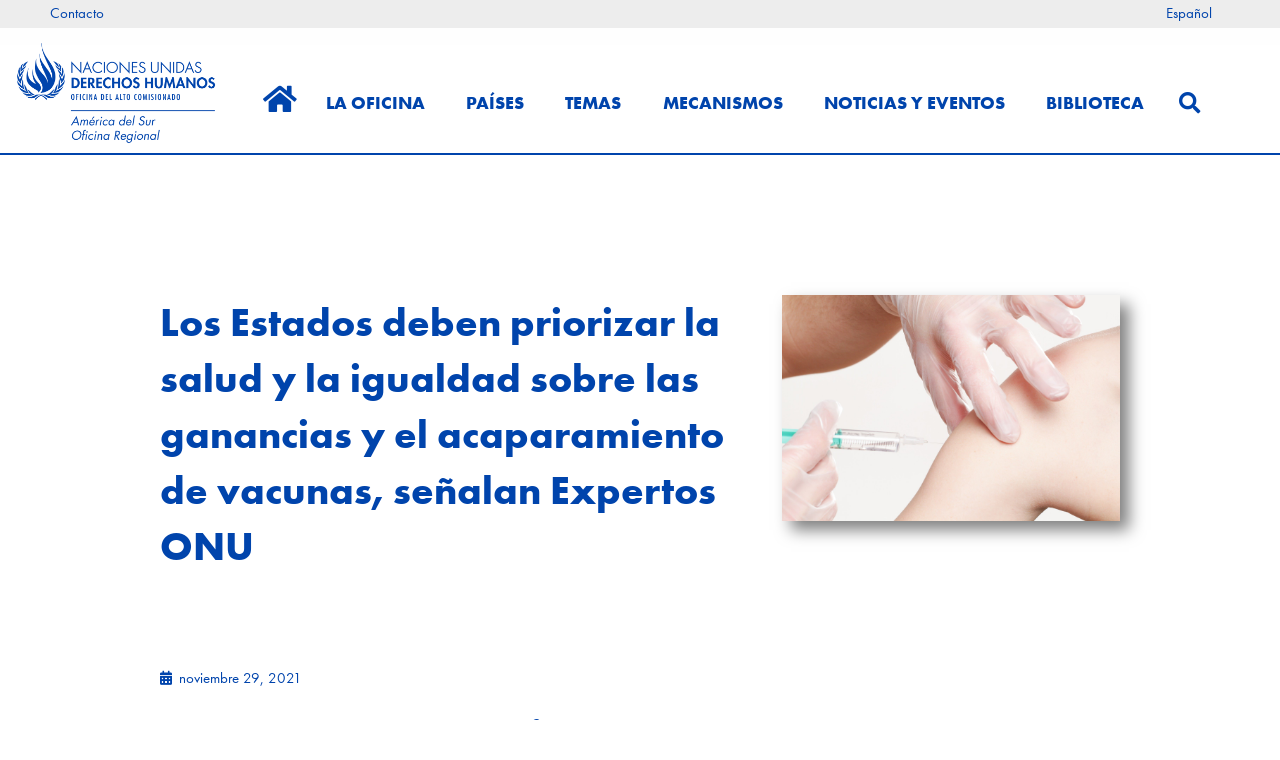

--- FILE ---
content_type: text/html; charset=UTF-8
request_url: https://acnudh.org/los-estados-deben-priorizar-la-salud-y-la-igualdad-sobre-las-ganancias-y-el-acaparamiento-de-vacunas-senalan-expertos-de-la-onu/
body_size: 35139
content:
<!DOCTYPE html>
<html lang="es-ES">
<head>
<meta charset="UTF-8">
<meta name="viewport" content="width=device-width, initial-scale=1">
	<link rel="profile" href="https://gmpg.org/xfn/11"> 
	<title>Los Estados deben priorizar la salud y la igualdad sobre las ganancias y el acaparamiento de vacunas, señalan Expertos ONU &#8211; ACNUDH</title>
<meta name='robots' content='max-image-preview:large' />
<link rel="alternate" hreflang="es-es" href="https://acnudh.org/los-estados-deben-priorizar-la-salud-y-la-igualdad-sobre-las-ganancias-y-el-acaparamiento-de-vacunas-senalan-expertos-de-la-onu/" />
<link rel="alternate" hreflang="x-default" href="https://acnudh.org/los-estados-deben-priorizar-la-salud-y-la-igualdad-sobre-las-ganancias-y-el-acaparamiento-de-vacunas-senalan-expertos-de-la-onu/" />

            <script data-no-defer="1" data-ezscrex="false" data-cfasync="false" data-pagespeed-no-defer data-cookieconsent="ignore">
                var ctPublicFunctions = {"_ajax_nonce":"d2f7d17e93","_rest_nonce":"f89deefa58","_ajax_url":"\/wp-admin\/admin-ajax.php","_rest_url":"https:\/\/acnudh.org\/wp-json\/","data__cookies_type":"none","data__ajax_type":"rest","data__bot_detector_enabled":"1","data__frontend_data_log_enabled":1,"cookiePrefix":"","wprocket_detected":false,"host_url":"acnudh.org","text__ee_click_to_select":"Click to select the whole data","text__ee_original_email":"The complete one is","text__ee_got_it":"Got it","text__ee_blocked":"Bloqueado","text__ee_cannot_connect":"Cannot connect","text__ee_cannot_decode":"Can not decode email. Unknown reason","text__ee_email_decoder":"CleanTalk email decoder","text__ee_wait_for_decoding":"The magic is on the way!","text__ee_decoding_process":"Please wait a few seconds while we decode the contact data."}
            </script>
        
            <script data-no-defer="1" data-ezscrex="false" data-cfasync="false" data-pagespeed-no-defer data-cookieconsent="ignore">
                var ctPublic = {"_ajax_nonce":"d2f7d17e93","settings__forms__check_internal":"0","settings__forms__check_external":"0","settings__forms__force_protection":0,"settings__forms__search_test":"1","settings__forms__wc_add_to_cart":"0","settings__data__bot_detector_enabled":"1","settings__sfw__anti_crawler":0,"blog_home":"https:\/\/acnudh.org\/","pixel__setting":"3","pixel__enabled":false,"pixel__url":null,"data__email_check_before_post":"1","data__email_check_exist_post":0,"data__cookies_type":"none","data__key_is_ok":true,"data__visible_fields_required":true,"wl_brandname":"Anti-Spam by CleanTalk","wl_brandname_short":"CleanTalk","ct_checkjs_key":1200008509,"emailEncoderPassKey":"b98b83d082c2ed7ef6a9d1051da1e043","bot_detector_forms_excluded":"W10=","advancedCacheExists":false,"varnishCacheExists":false,"wc_ajax_add_to_cart":false}
            </script>
        <link rel='dns-prefetch' href='//fd.cleantalk.org' />
<link rel='dns-prefetch' href='//use.typekit.net' />
<link rel='dns-prefetch' href='//www.googletagmanager.com' />
<link rel="alternate" type="application/rss+xml" title="ACNUDH &raquo; Feed" href="https://acnudh.org/feed/" />
<link rel="alternate" type="application/rss+xml" title="ACNUDH &raquo; Feed de los comentarios" href="https://acnudh.org/comments/feed/" />
<link rel="alternate" title="oEmbed (JSON)" type="application/json+oembed" href="https://acnudh.org/wp-json/oembed/1.0/embed?url=https%3A%2F%2Facnudh.org%2Flos-estados-deben-priorizar-la-salud-y-la-igualdad-sobre-las-ganancias-y-el-acaparamiento-de-vacunas-senalan-expertos-de-la-onu%2F" />
<link rel="alternate" title="oEmbed (XML)" type="text/xml+oembed" href="https://acnudh.org/wp-json/oembed/1.0/embed?url=https%3A%2F%2Facnudh.org%2Flos-estados-deben-priorizar-la-salud-y-la-igualdad-sobre-las-ganancias-y-el-acaparamiento-de-vacunas-senalan-expertos-de-la-onu%2F&#038;format=xml" />
<style id='wp-img-auto-sizes-contain-inline-css'>
img:is([sizes=auto i],[sizes^="auto," i]){contain-intrinsic-size:3000px 1500px}
/*# sourceURL=wp-img-auto-sizes-contain-inline-css */
</style>
<link rel='stylesheet' id='astra-theme-css-css' href='https://acnudh.org/wp-content/themes/astra/assets/css/minified/style.min.css?ver=4.10.1' media='all' />
<style id='astra-theme-css-inline-css'>
.ast-no-sidebar .entry-content .alignfull {margin-left: calc( -50vw + 50%);margin-right: calc( -50vw + 50%);max-width: 100vw;width: 100vw;}.ast-no-sidebar .entry-content .alignwide {margin-left: calc(-41vw + 50%);margin-right: calc(-41vw + 50%);max-width: unset;width: unset;}.ast-no-sidebar .entry-content .alignfull .alignfull,.ast-no-sidebar .entry-content .alignfull .alignwide,.ast-no-sidebar .entry-content .alignwide .alignfull,.ast-no-sidebar .entry-content .alignwide .alignwide,.ast-no-sidebar .entry-content .wp-block-column .alignfull,.ast-no-sidebar .entry-content .wp-block-column .alignwide{width: 100%;margin-left: auto;margin-right: auto;}.wp-block-gallery,.blocks-gallery-grid {margin: 0;}.wp-block-separator {max-width: 100px;}.wp-block-separator.is-style-wide,.wp-block-separator.is-style-dots {max-width: none;}.entry-content .has-2-columns .wp-block-column:first-child {padding-right: 10px;}.entry-content .has-2-columns .wp-block-column:last-child {padding-left: 10px;}@media (max-width: 782px) {.entry-content .wp-block-columns .wp-block-column {flex-basis: 100%;}.entry-content .has-2-columns .wp-block-column:first-child {padding-right: 0;}.entry-content .has-2-columns .wp-block-column:last-child {padding-left: 0;}}body .entry-content .wp-block-latest-posts {margin-left: 0;}body .entry-content .wp-block-latest-posts li {list-style: none;}.ast-no-sidebar .ast-container .entry-content .wp-block-latest-posts {margin-left: 0;}.ast-header-break-point .entry-content .alignwide {margin-left: auto;margin-right: auto;}.entry-content .blocks-gallery-item img {margin-bottom: auto;}.wp-block-pullquote {border-top: 4px solid #555d66;border-bottom: 4px solid #555d66;color: #40464d;}:root{--ast-post-nav-space:0;--ast-container-default-xlg-padding:6.67em;--ast-container-default-lg-padding:5.67em;--ast-container-default-slg-padding:4.34em;--ast-container-default-md-padding:3.34em;--ast-container-default-sm-padding:6.67em;--ast-container-default-xs-padding:2.4em;--ast-container-default-xxs-padding:1.4em;--ast-code-block-background:#EEEEEE;--ast-comment-inputs-background:#FAFAFA;--ast-normal-container-width:1200px;--ast-narrow-container-width:750px;--ast-blog-title-font-weight:normal;--ast-blog-meta-weight:inherit;--ast-global-color-primary:var(--ast-global-color-5);--ast-global-color-secondary:var(--ast-global-color-4);--ast-global-color-alternate-background:var(--ast-global-color-7);--ast-global-color-subtle-background:var(--ast-global-color-6);--ast-bg-style-guide:#F8FAFC;--ast-shadow-style-guide:0px 0px 4px 0 #00000057;--ast-global-dark-bg-style:#fff;--ast-global-dark-lfs:#fbfbfb;--ast-widget-bg-color:#fafafa;--ast-wc-container-head-bg-color:#fbfbfb;--ast-title-layout-bg:#eeeeee;--ast-search-border-color:#e7e7e7;--ast-lifter-hover-bg:#e6e6e6;--ast-gallery-block-color:#000;--srfm-color-input-label:var(--ast-global-color-2);}html{font-size:93.75%;}a,.page-title{color:#0044ac;}a:hover,a:focus{color:#f18e00;}body,button,input,select,textarea,.ast-button,.ast-custom-button{font-family:'Futura-PT',futura-pt,sans-serif;font-weight:400;font-size:15px;font-size:1rem;line-height:var(--ast-body-line-height,1.77em);}blockquote{color:var(--ast-global-color-3);}h1,.entry-content h1,h2,.entry-content h2,h3,.entry-content h3,h4,.entry-content h4,h5,.entry-content h5,h6,.entry-content h6,.site-title,.site-title a{font-family:'Futura-PT-Bold',futura-pt-bold,sans-serif;font-weight:400;}.site-title{font-size:35px;font-size:2.3333333333333rem;display:none;}header .custom-logo-link img{max-width:215px;width:215px;}.astra-logo-svg{width:215px;}.site-header .site-description{font-size:15px;font-size:1rem;display:none;}.entry-title{font-size:26px;font-size:1.7333333333333rem;}.archive .ast-article-post .ast-article-inner,.blog .ast-article-post .ast-article-inner,.archive .ast-article-post .ast-article-inner:hover,.blog .ast-article-post .ast-article-inner:hover{overflow:hidden;}h1,.entry-content h1{font-size:40px;font-size:2.6666666666667rem;font-family:'Futura-PT-Bold',futura-pt-bold,sans-serif;line-height:1.4em;}h2,.entry-content h2{font-size:32px;font-size:2.1333333333333rem;font-family:'Futura-PT-Bold',futura-pt-bold,sans-serif;line-height:1.3em;}h3,.entry-content h3{font-size:26px;font-size:1.7333333333333rem;font-family:'Futura-PT-Bold',futura-pt-bold,sans-serif;line-height:1.3em;}h4,.entry-content h4{font-size:24px;font-size:1.6rem;}h5,.entry-content h5{font-size:20px;font-size:1.3333333333333rem;}h6,.entry-content h6{font-size:16px;font-size:1.0666666666667rem;}::selection{background-color:#0044ac;color:#ffffff;}body,h1,.entry-title a,.entry-content h1,h2,.entry-content h2,h3,.entry-content h3,h4,.entry-content h4,h5,.entry-content h5,h6,.entry-content h6{color:var(--ast-global-color-3);}.tagcloud a:hover,.tagcloud a:focus,.tagcloud a.current-item{color:#ffffff;border-color:#0044ac;background-color:#0044ac;}input:focus,input[type="text"]:focus,input[type="email"]:focus,input[type="url"]:focus,input[type="password"]:focus,input[type="reset"]:focus,input[type="search"]:focus,textarea:focus{border-color:#0044ac;}input[type="radio"]:checked,input[type=reset],input[type="checkbox"]:checked,input[type="checkbox"]:hover:checked,input[type="checkbox"]:focus:checked,input[type=range]::-webkit-slider-thumb{border-color:#0044ac;background-color:#0044ac;box-shadow:none;}.site-footer a:hover + .post-count,.site-footer a:focus + .post-count{background:#0044ac;border-color:#0044ac;}.single .nav-links .nav-previous,.single .nav-links .nav-next{color:#0044ac;}.entry-meta,.entry-meta *{line-height:1.45;color:#0044ac;}.entry-meta a:not(.ast-button):hover,.entry-meta a:not(.ast-button):hover *,.entry-meta a:not(.ast-button):focus,.entry-meta a:not(.ast-button):focus *,.page-links > .page-link,.page-links .page-link:hover,.post-navigation a:hover{color:#f18e00;}#cat option,.secondary .calendar_wrap thead a,.secondary .calendar_wrap thead a:visited{color:#0044ac;}.secondary .calendar_wrap #today,.ast-progress-val span{background:#0044ac;}.secondary a:hover + .post-count,.secondary a:focus + .post-count{background:#0044ac;border-color:#0044ac;}.calendar_wrap #today > a{color:#ffffff;}.page-links .page-link,.single .post-navigation a{color:#0044ac;}.ast-search-menu-icon .search-form button.search-submit{padding:0 4px;}.ast-search-menu-icon form.search-form{padding-right:0;}.ast-header-search .ast-search-menu-icon.ast-dropdown-active .search-form,.ast-header-search .ast-search-menu-icon.ast-dropdown-active .search-field:focus{transition:all 0.2s;}.search-form input.search-field:focus{outline:none;}.widget-title,.widget .wp-block-heading{font-size:21px;font-size:1.4rem;color:var(--ast-global-color-3);}#secondary,#secondary button,#secondary input,#secondary select,#secondary textarea{font-size:15px;font-size:1rem;}.ast-search-menu-icon.slide-search a:focus-visible:focus-visible,.astra-search-icon:focus-visible,#close:focus-visible,a:focus-visible,.ast-menu-toggle:focus-visible,.site .skip-link:focus-visible,.wp-block-loginout input:focus-visible,.wp-block-search.wp-block-search__button-inside .wp-block-search__inside-wrapper,.ast-header-navigation-arrow:focus-visible,.woocommerce .wc-proceed-to-checkout > .checkout-button:focus-visible,.woocommerce .woocommerce-MyAccount-navigation ul li a:focus-visible,.ast-orders-table__row .ast-orders-table__cell:focus-visible,.woocommerce .woocommerce-order-details .order-again > .button:focus-visible,.woocommerce .woocommerce-message a.button.wc-forward:focus-visible,.woocommerce #minus_qty:focus-visible,.woocommerce #plus_qty:focus-visible,a#ast-apply-coupon:focus-visible,.woocommerce .woocommerce-info a:focus-visible,.woocommerce .astra-shop-summary-wrap a:focus-visible,.woocommerce a.wc-forward:focus-visible,#ast-apply-coupon:focus-visible,.woocommerce-js .woocommerce-mini-cart-item a.remove:focus-visible,#close:focus-visible,.button.search-submit:focus-visible,#search_submit:focus,.normal-search:focus-visible,.ast-header-account-wrap:focus-visible,.woocommerce .ast-on-card-button.ast-quick-view-trigger:focus{outline-style:dotted;outline-color:inherit;outline-width:thin;}input:focus,input[type="text"]:focus,input[type="email"]:focus,input[type="url"]:focus,input[type="password"]:focus,input[type="reset"]:focus,input[type="search"]:focus,input[type="number"]:focus,textarea:focus,.wp-block-search__input:focus,[data-section="section-header-mobile-trigger"] .ast-button-wrap .ast-mobile-menu-trigger-minimal:focus,.ast-mobile-popup-drawer.active .menu-toggle-close:focus,.woocommerce-ordering select.orderby:focus,#ast-scroll-top:focus,#coupon_code:focus,.woocommerce-page #comment:focus,.woocommerce #reviews #respond input#submit:focus,.woocommerce a.add_to_cart_button:focus,.woocommerce .button.single_add_to_cart_button:focus,.woocommerce .woocommerce-cart-form button:focus,.woocommerce .woocommerce-cart-form__cart-item .quantity .qty:focus,.woocommerce .woocommerce-billing-fields .woocommerce-billing-fields__field-wrapper .woocommerce-input-wrapper > .input-text:focus,.woocommerce #order_comments:focus,.woocommerce #place_order:focus,.woocommerce .woocommerce-address-fields .woocommerce-address-fields__field-wrapper .woocommerce-input-wrapper > .input-text:focus,.woocommerce .woocommerce-MyAccount-content form button:focus,.woocommerce .woocommerce-MyAccount-content .woocommerce-EditAccountForm .woocommerce-form-row .woocommerce-Input.input-text:focus,.woocommerce .ast-woocommerce-container .woocommerce-pagination ul.page-numbers li a:focus,body #content .woocommerce form .form-row .select2-container--default .select2-selection--single:focus,#ast-coupon-code:focus,.woocommerce.woocommerce-js .quantity input[type=number]:focus,.woocommerce-js .woocommerce-mini-cart-item .quantity input[type=number]:focus,.woocommerce p#ast-coupon-trigger:focus{border-style:dotted;border-color:inherit;border-width:thin;}input{outline:none;}.main-header-menu .menu-link,.ast-header-custom-item a{color:var(--ast-global-color-3);}.main-header-menu .menu-item:hover > .menu-link,.main-header-menu .menu-item:hover > .ast-menu-toggle,.main-header-menu .ast-masthead-custom-menu-items a:hover,.main-header-menu .menu-item.focus > .menu-link,.main-header-menu .menu-item.focus > .ast-menu-toggle,.main-header-menu .current-menu-item > .menu-link,.main-header-menu .current-menu-ancestor > .menu-link,.main-header-menu .current-menu-item > .ast-menu-toggle,.main-header-menu .current-menu-ancestor > .ast-menu-toggle{color:#0044ac;}.header-main-layout-3 .ast-main-header-bar-alignment{margin-right:auto;}.header-main-layout-2 .site-header-section-left .ast-site-identity{text-align:left;}.ast-logo-title-inline .site-logo-img{padding-right:1em;}.site-logo-img img{ transition:all 0.2s linear;}body .ast-oembed-container *{position:absolute;top:0;width:100%;height:100%;left:0;}body .wp-block-embed-pocket-casts .ast-oembed-container *{position:unset;}.ast-header-break-point .ast-mobile-menu-buttons-minimal.menu-toggle{background:transparent;color:#006fb7;}.ast-header-break-point .ast-mobile-menu-buttons-outline.menu-toggle{background:transparent;border:1px solid #006fb7;color:#006fb7;}.ast-header-break-point .ast-mobile-menu-buttons-fill.menu-toggle{background:#006fb7;color:#ffffff;}.ast-single-post-featured-section + article {margin-top: 2em;}.site-content .ast-single-post-featured-section img {width: 100%;overflow: hidden;object-fit: cover;}.site > .ast-single-related-posts-container {margin-top: 0;}@media (min-width: 922px) {.ast-desktop .ast-container--narrow {max-width: var(--ast-narrow-container-width);margin: 0 auto;}}#secondary {margin: 4em 0 2.5em;word-break: break-word;line-height: 2;}#secondary li {margin-bottom: 0.25em;}#secondary li:last-child {margin-bottom: 0;}@media (max-width: 768px) {.js_active .ast-plain-container.ast-single-post #secondary {margin-top: 1.5em;}}.ast-separate-container.ast-two-container #secondary .widget {background-color: #fff;padding: 2em;margin-bottom: 2em;}@media (min-width: 993px) {.ast-left-sidebar #secondary {padding-right: 60px;}.ast-right-sidebar #secondary {padding-left: 60px;}}@media (max-width: 993px) {.ast-right-sidebar #secondary {padding-left: 30px;}.ast-left-sidebar #secondary {padding-right: 30px;}}.ast-small-footer > .ast-footer-overlay{background-color:#006fb7;;}.ast-small-footer a:hover{color:#f18e00;}.footer-adv .footer-adv-overlay{border-top-style:solid;border-top-width:inherit;border-top-color:#7a7a7a;}@media( max-width: 420px ) {.single .nav-links .nav-previous,.single .nav-links .nav-next {width: 100%;text-align: center;}}.wp-block-buttons.aligncenter{justify-content:center;}@media (max-width:921px){.ast-theme-transparent-header #primary,.ast-theme-transparent-header #secondary{padding:0;}}@media (max-width:921px){.ast-plain-container.ast-no-sidebar #primary{padding:0;}}.ast-plain-container.ast-no-sidebar #primary{margin-top:0;margin-bottom:0;}@media (min-width:1200px){.ast-separate-container.ast-right-sidebar .entry-content .wp-block-image.alignfull,.ast-separate-container.ast-left-sidebar .entry-content .wp-block-image.alignfull,.ast-separate-container.ast-right-sidebar .entry-content .wp-block-cover.alignfull,.ast-separate-container.ast-left-sidebar .entry-content .wp-block-cover.alignfull{margin-left:-6.67em;margin-right:-6.67em;max-width:unset;width:unset;}.ast-separate-container.ast-right-sidebar .entry-content .wp-block-image.alignwide,.ast-separate-container.ast-left-sidebar .entry-content .wp-block-image.alignwide,.ast-separate-container.ast-right-sidebar .entry-content .wp-block-cover.alignwide,.ast-separate-container.ast-left-sidebar .entry-content .wp-block-cover.alignwide{margin-left:-20px;margin-right:-20px;max-width:unset;width:unset;}}@media (min-width:1200px){.wp-block-group .has-background{padding:20px;}}@media (min-width:1200px){.ast-separate-container.ast-right-sidebar .entry-content .wp-block-group.alignwide,.ast-separate-container.ast-left-sidebar .entry-content .wp-block-group.alignwide,.ast-separate-container.ast-right-sidebar .entry-content .wp-block-cover.alignwide,.ast-separate-container.ast-left-sidebar .entry-content .wp-block-cover.alignwide{margin-left:-20px;margin-right:-20px;padding-left:20px;padding-right:20px;}.ast-separate-container.ast-right-sidebar .entry-content .wp-block-group.alignfull,.ast-separate-container.ast-left-sidebar .entry-content .wp-block-group.alignfull,.ast-separate-container.ast-right-sidebar .entry-content .wp-block-cover.alignfull,.ast-separate-container.ast-left-sidebar .entry-content .wp-block-cover.alignfull{margin-left:-6.67em;margin-right:-6.67em;padding-left:6.67em;padding-right:6.67em;}}@media (min-width:1200px){.wp-block-cover-image.alignwide .wp-block-cover__inner-container,.wp-block-cover.alignwide .wp-block-cover__inner-container,.wp-block-cover-image.alignfull .wp-block-cover__inner-container,.wp-block-cover.alignfull .wp-block-cover__inner-container{width:100%;}}.wp-block-columns{margin-bottom:unset;}.wp-block-image.size-full{margin:2rem 0;}.wp-block-separator.has-background{padding:0;}.wp-block-gallery{margin-bottom:1.6em;}.wp-block-group{padding-top:4em;padding-bottom:4em;}.wp-block-group__inner-container .wp-block-columns:last-child,.wp-block-group__inner-container :last-child,.wp-block-table table{margin-bottom:0;}.blocks-gallery-grid{width:100%;}.wp-block-navigation-link__content{padding:5px 0;}.wp-block-group .wp-block-group .has-text-align-center,.wp-block-group .wp-block-column .has-text-align-center{max-width:100%;}.has-text-align-center{margin:0 auto;}@media (min-width:1200px){.wp-block-cover__inner-container,.alignwide .wp-block-group__inner-container,.alignfull .wp-block-group__inner-container{max-width:1200px;margin:0 auto;}.wp-block-group.alignnone,.wp-block-group.aligncenter,.wp-block-group.alignleft,.wp-block-group.alignright,.wp-block-group.alignwide,.wp-block-columns.alignwide{margin:2rem 0 1rem 0;}}@media (max-width:1200px){.wp-block-group{padding:3em;}.wp-block-group .wp-block-group{padding:1.5em;}.wp-block-columns,.wp-block-column{margin:1rem 0;}}@media (min-width:921px){.wp-block-columns .wp-block-group{padding:2em;}}@media (max-width:544px){.wp-block-cover-image .wp-block-cover__inner-container,.wp-block-cover .wp-block-cover__inner-container{width:unset;}.wp-block-cover,.wp-block-cover-image{padding:2em 0;}.wp-block-group,.wp-block-cover{padding:2em;}.wp-block-media-text__media img,.wp-block-media-text__media video{width:unset;max-width:100%;}.wp-block-media-text.has-background .wp-block-media-text__content{padding:1em;}}.wp-block-image.aligncenter{margin-left:auto;margin-right:auto;}.wp-block-table.aligncenter{margin-left:auto;margin-right:auto;}@media (min-width:544px){.entry-content .wp-block-media-text.has-media-on-the-right .wp-block-media-text__content{padding:0 8% 0 0;}.entry-content .wp-block-media-text .wp-block-media-text__content{padding:0 0 0 8%;}.ast-plain-container .site-content .entry-content .has-custom-content-position.is-position-bottom-left > *,.ast-plain-container .site-content .entry-content .has-custom-content-position.is-position-bottom-right > *,.ast-plain-container .site-content .entry-content .has-custom-content-position.is-position-top-left > *,.ast-plain-container .site-content .entry-content .has-custom-content-position.is-position-top-right > *,.ast-plain-container .site-content .entry-content .has-custom-content-position.is-position-center-right > *,.ast-plain-container .site-content .entry-content .has-custom-content-position.is-position-center-left > *{margin:0;}}@media (max-width:544px){.entry-content .wp-block-media-text .wp-block-media-text__content{padding:8% 0;}.wp-block-media-text .wp-block-media-text__media img{width:auto;max-width:100%;}}.wp-block-buttons .wp-block-button.is-style-outline .wp-block-button__link.wp-element-button,.ast-outline-button,.wp-block-uagb-buttons-child .uagb-buttons-repeater.ast-outline-button{border-top-width:2px;border-right-width:2px;border-bottom-width:2px;border-left-width:2px;font-family:inherit;font-weight:inherit;line-height:1em;}.wp-block-button .wp-block-button__link.wp-element-button.is-style-outline:not(.has-background),.wp-block-button.is-style-outline>.wp-block-button__link.wp-element-button:not(.has-background),.ast-outline-button{background-color:transparent;}.entry-content[data-ast-blocks-layout] > figure{margin-bottom:1em;}.elementor-widget-container .elementor-loop-container .e-loop-item[data-elementor-type="loop-item"]{width:100%;}@media (max-width:921px){.ast-separate-container #primary,.ast-separate-container #secondary{padding:1.5em 0;}#primary,#secondary{padding:1.5em 0;margin:0;}.ast-left-sidebar #content > .ast-container{display:flex;flex-direction:column-reverse;width:100%;}.ast-separate-container .ast-article-post,.ast-separate-container .ast-article-single{padding:1.5em 2.14em;}.ast-author-box img.avatar{margin:20px 0 0 0;}}@media (max-width:921px){#secondary.secondary{padding-top:0;}.ast-separate-container.ast-right-sidebar #secondary{padding-left:1em;padding-right:1em;}.ast-separate-container.ast-two-container #secondary{padding-left:0;padding-right:0;}.ast-page-builder-template .entry-header #secondary,.ast-page-builder-template #secondary{margin-top:1.5em;}}@media (max-width:921px){.ast-right-sidebar #primary{padding-right:0;}.ast-page-builder-template.ast-left-sidebar #secondary,.ast-page-builder-template.ast-right-sidebar #secondary{padding-right:20px;padding-left:20px;}.ast-right-sidebar #secondary,.ast-left-sidebar #primary{padding-left:0;}.ast-left-sidebar #secondary{padding-right:0;}}@media (min-width:922px){.ast-separate-container.ast-right-sidebar #primary,.ast-separate-container.ast-left-sidebar #primary{border:0;}.search-no-results.ast-separate-container #primary{margin-bottom:4em;}}@media (min-width:922px){.ast-right-sidebar #primary{border-right:1px solid var(--ast-border-color);}.ast-left-sidebar #primary{border-left:1px solid var(--ast-border-color);}.ast-right-sidebar #secondary{border-left:1px solid var(--ast-border-color);margin-left:-1px;}.ast-left-sidebar #secondary{border-right:1px solid var(--ast-border-color);margin-right:-1px;}.ast-separate-container.ast-two-container.ast-right-sidebar #secondary{padding-left:30px;padding-right:0;}.ast-separate-container.ast-two-container.ast-left-sidebar #secondary{padding-right:30px;padding-left:0;}.ast-separate-container.ast-right-sidebar #secondary,.ast-separate-container.ast-left-sidebar #secondary{border:0;margin-left:auto;margin-right:auto;}.ast-separate-container.ast-two-container #secondary .widget:last-child{margin-bottom:0;}}.elementor-widget-button .elementor-button{border-style:solid;text-decoration:none;border-top-width:0;border-right-width:0;border-left-width:0;border-bottom-width:0;}body .elementor-button.elementor-size-sm,body .elementor-button.elementor-size-xs,body .elementor-button.elementor-size-md,body .elementor-button.elementor-size-lg,body .elementor-button.elementor-size-xl,body .elementor-button{padding-top:10px;padding-right:40px;padding-bottom:10px;padding-left:40px;}.elementor-widget-button .elementor-button{border-color:#0044ac;background-color:#0044ac;}.elementor-widget-button .elementor-button:hover,.elementor-widget-button .elementor-button:focus{color:#000000;background-color:#f18e00;border-color:#f18e00;}.wp-block-button .wp-block-button__link ,.elementor-widget-button .elementor-button,.elementor-widget-button .elementor-button:visited{color:#ffffff;}.elementor-widget-button .elementor-button{line-height:1em;}.wp-block-button .wp-block-button__link:hover,.wp-block-button .wp-block-button__link:focus{color:#000000;background-color:#f18e00;border-color:#f18e00;}.elementor-widget-heading h1.elementor-heading-title{line-height:1.4em;}.elementor-widget-heading h2.elementor-heading-title{line-height:1.3em;}.elementor-widget-heading h3.elementor-heading-title{line-height:1.3em;}.wp-block-button .wp-block-button__link{border-top-width:0;border-right-width:0;border-left-width:0;border-bottom-width:0;border-color:#0044ac;background-color:#0044ac;color:#ffffff;font-family:inherit;font-weight:inherit;line-height:1em;padding-top:10px;padding-right:40px;padding-bottom:10px;padding-left:40px;}.menu-toggle,button,.ast-button,.ast-custom-button,.button,input#submit,input[type="button"],input[type="submit"],input[type="reset"]{border-style:solid;border-top-width:0;border-right-width:0;border-left-width:0;border-bottom-width:0;color:#ffffff;border-color:#0044ac;background-color:#0044ac;padding-top:10px;padding-right:40px;padding-bottom:10px;padding-left:40px;font-family:inherit;font-weight:inherit;line-height:1em;}button:focus,.menu-toggle:hover,button:hover,.ast-button:hover,.ast-custom-button:hover .button:hover,.ast-custom-button:hover ,input[type=reset]:hover,input[type=reset]:focus,input#submit:hover,input#submit:focus,input[type="button"]:hover,input[type="button"]:focus,input[type="submit"]:hover,input[type="submit"]:focus{color:#000000;background-color:#f18e00;border-color:#f18e00;}@media (max-width:921px){.ast-mobile-header-stack .main-header-bar .ast-search-menu-icon{display:inline-block;}.ast-header-break-point.ast-header-custom-item-outside .ast-mobile-header-stack .main-header-bar .ast-search-icon{margin:0;}.ast-comment-avatar-wrap img{max-width:2.5em;}.ast-comment-meta{padding:0 1.8888em 1.3333em;}.ast-separate-container .ast-comment-list li.depth-1{padding:1.5em 2.14em;}.ast-separate-container .comment-respond{padding:2em 2.14em;}}@media (min-width:544px){.ast-container{max-width:100%;}}@media (max-width:544px){.ast-separate-container .ast-article-post,.ast-separate-container .ast-article-single,.ast-separate-container .comments-title,.ast-separate-container .ast-archive-description{padding:1.5em 1em;}.ast-separate-container #content .ast-container{padding-left:0.54em;padding-right:0.54em;}.ast-separate-container .ast-comment-list .bypostauthor{padding:.5em;}.ast-search-menu-icon.ast-dropdown-active .search-field{width:170px;}.ast-separate-container #secondary{padding-top:0;}.ast-separate-container.ast-two-container #secondary .widget{margin-bottom:1.5em;padding-left:1em;padding-right:1em;}.site-branding img,.site-header .site-logo-img .custom-logo-link img{max-width:100%;}} #ast-mobile-header .ast-site-header-cart-li a{pointer-events:none;}.ast-no-sidebar.ast-separate-container .entry-content .alignfull {margin-left: -6.67em;margin-right: -6.67em;width: auto;}@media (max-width: 1200px) {.ast-no-sidebar.ast-separate-container .entry-content .alignfull {margin-left: -2.4em;margin-right: -2.4em;}}@media (max-width: 768px) {.ast-no-sidebar.ast-separate-container .entry-content .alignfull {margin-left: -2.14em;margin-right: -2.14em;}}@media (max-width: 544px) {.ast-no-sidebar.ast-separate-container .entry-content .alignfull {margin-left: -1em;margin-right: -1em;}}.ast-no-sidebar.ast-separate-container .entry-content .alignwide {margin-left: -20px;margin-right: -20px;}.ast-no-sidebar.ast-separate-container .entry-content .wp-block-column .alignfull,.ast-no-sidebar.ast-separate-container .entry-content .wp-block-column .alignwide {margin-left: auto;margin-right: auto;width: 100%;}@media (max-width:921px){.site-title{display:none;}.site-header .site-description{display:none;}h1,.entry-content h1{font-size:30px;}h2,.entry-content h2{font-size:25px;}h3,.entry-content h3{font-size:20px;}.astra-logo-svg{width:103px;}header .custom-logo-link img,.ast-header-break-point .site-logo-img .custom-mobile-logo-link img{max-width:103px;width:103px;}}@media (max-width:544px){.site-title{display:none;}.site-header .site-description{display:none;}h1,.entry-content h1{font-size:30px;}h2,.entry-content h2{font-size:25px;}h3,.entry-content h3{font-size:20px;}header .custom-logo-link img,.ast-header-break-point .site-branding img,.ast-header-break-point .custom-logo-link img{max-width:68px;width:68px;}.astra-logo-svg{width:68px;}.ast-header-break-point .site-logo-img .custom-mobile-logo-link img{max-width:68px;}}@media (max-width:921px){html{font-size:85.5%;}}@media (max-width:544px){html{font-size:85.5%;}}@media (min-width:922px){.ast-container{max-width:1240px;}}@font-face {font-family: "Astra";src: url(https://acnudh.org/wp-content/themes/astra/assets/fonts/astra.woff) format("woff"),url(https://acnudh.org/wp-content/themes/astra/assets/fonts/astra.ttf) format("truetype"),url(https://acnudh.org/wp-content/themes/astra/assets/fonts/astra.svg#astra) format("svg");font-weight: normal;font-style: normal;font-display: fallback;}@media (max-width:921px) {.main-header-bar .main-header-bar-navigation{display:none;}}.ast-desktop .main-header-menu.submenu-with-border .sub-menu,.ast-desktop .main-header-menu.submenu-with-border .astra-full-megamenu-wrapper{border-color:#0044ac;}.ast-desktop .main-header-menu.submenu-with-border .sub-menu{border-style:solid;}.ast-desktop .main-header-menu.submenu-with-border .sub-menu .sub-menu{top:-0px;}.ast-desktop .main-header-menu.submenu-with-border .sub-menu .menu-link,.ast-desktop .main-header-menu.submenu-with-border .children .menu-link{border-bottom-width:0px;border-style:solid;border-color:#eaeaea;}@media (min-width:922px){.main-header-menu .sub-menu .menu-item.ast-left-align-sub-menu:hover > .sub-menu,.main-header-menu .sub-menu .menu-item.ast-left-align-sub-menu.focus > .sub-menu{margin-left:-0px;}}.ast-small-footer{border-top-style:solid;border-top-width:1px;}.site .comments-area{padding-bottom:3em;}.ast-header-break-point.ast-header-custom-item-inside .main-header-bar .main-header-bar-navigation .ast-search-icon {display: block;}.ast-header-break-point.ast-header-custom-item-inside .main-header-bar .ast-search-menu-icon .search-form {padding: 0;display: block;overflow: hidden;}.ast-header-break-point .ast-header-custom-item .widget:last-child {margin-bottom: 1em;}.ast-header-custom-item .widget {margin: 0.5em;display: inline-block;vertical-align: middle;}.ast-header-custom-item .widget p {margin-bottom: 0;}.ast-header-custom-item .widget li {width: auto;}.ast-header-custom-item-inside .button-custom-menu-item .menu-link {display: none;}.ast-header-custom-item-inside.ast-header-break-point .button-custom-menu-item .ast-custom-button-link {display: none;}.ast-header-custom-item-inside.ast-header-break-point .button-custom-menu-item .menu-link {display: block;}.ast-header-break-point.ast-header-custom-item-outside .main-header-bar .ast-search-icon {margin-right: 1em;}.ast-header-break-point.ast-header-custom-item-inside .main-header-bar .ast-search-menu-icon .search-field,.ast-header-break-point.ast-header-custom-item-inside .main-header-bar .ast-search-menu-icon.ast-inline-search .search-field {width: 100%;padding-right: 5.5em;}.ast-header-break-point.ast-header-custom-item-inside .main-header-bar .ast-search-menu-icon .search-submit {display: block;position: absolute;height: 100%;top: 0;right: 0;padding: 0 1em;border-radius: 0;}.ast-header-break-point .ast-header-custom-item .ast-masthead-custom-menu-items {padding-left: 20px;padding-right: 20px;margin-bottom: 1em;margin-top: 1em;}.ast-header-custom-item-inside.ast-header-break-point .button-custom-menu-item {padding-left: 0;padding-right: 0;margin-top: 0;margin-bottom: 0;}.astra-icon-down_arrow::after {content: "\e900";font-family: Astra;}.astra-icon-close::after {content: "\e5cd";font-family: Astra;}.astra-icon-drag_handle::after {content: "\e25d";font-family: Astra;}.astra-icon-format_align_justify::after {content: "\e235";font-family: Astra;}.astra-icon-menu::after {content: "\e5d2";font-family: Astra;}.astra-icon-reorder::after {content: "\e8fe";font-family: Astra;}.astra-icon-search::after {content: "\e8b6";font-family: Astra;}.astra-icon-zoom_in::after {content: "\e56b";font-family: Astra;}.astra-icon-check-circle::after {content: "\e901";font-family: Astra;}.astra-icon-shopping-cart::after {content: "\f07a";font-family: Astra;}.astra-icon-shopping-bag::after {content: "\f290";font-family: Astra;}.astra-icon-shopping-basket::after {content: "\f291";font-family: Astra;}.astra-icon-circle-o::after {content: "\e903";font-family: Astra;}.astra-icon-certificate::after {content: "\e902";font-family: Astra;}blockquote {padding: 1.2em;}:root .has-ast-global-color-0-color{color:var(--ast-global-color-0);}:root .has-ast-global-color-0-background-color{background-color:var(--ast-global-color-0);}:root .wp-block-button .has-ast-global-color-0-color{color:var(--ast-global-color-0);}:root .wp-block-button .has-ast-global-color-0-background-color{background-color:var(--ast-global-color-0);}:root .has-ast-global-color-1-color{color:var(--ast-global-color-1);}:root .has-ast-global-color-1-background-color{background-color:var(--ast-global-color-1);}:root .wp-block-button .has-ast-global-color-1-color{color:var(--ast-global-color-1);}:root .wp-block-button .has-ast-global-color-1-background-color{background-color:var(--ast-global-color-1);}:root .has-ast-global-color-2-color{color:var(--ast-global-color-2);}:root .has-ast-global-color-2-background-color{background-color:var(--ast-global-color-2);}:root .wp-block-button .has-ast-global-color-2-color{color:var(--ast-global-color-2);}:root .wp-block-button .has-ast-global-color-2-background-color{background-color:var(--ast-global-color-2);}:root .has-ast-global-color-3-color{color:var(--ast-global-color-3);}:root .has-ast-global-color-3-background-color{background-color:var(--ast-global-color-3);}:root .wp-block-button .has-ast-global-color-3-color{color:var(--ast-global-color-3);}:root .wp-block-button .has-ast-global-color-3-background-color{background-color:var(--ast-global-color-3);}:root .has-ast-global-color-4-color{color:var(--ast-global-color-4);}:root .has-ast-global-color-4-background-color{background-color:var(--ast-global-color-4);}:root .wp-block-button .has-ast-global-color-4-color{color:var(--ast-global-color-4);}:root .wp-block-button .has-ast-global-color-4-background-color{background-color:var(--ast-global-color-4);}:root .has-ast-global-color-5-color{color:var(--ast-global-color-5);}:root .has-ast-global-color-5-background-color{background-color:var(--ast-global-color-5);}:root .wp-block-button .has-ast-global-color-5-color{color:var(--ast-global-color-5);}:root .wp-block-button .has-ast-global-color-5-background-color{background-color:var(--ast-global-color-5);}:root .has-ast-global-color-6-color{color:var(--ast-global-color-6);}:root .has-ast-global-color-6-background-color{background-color:var(--ast-global-color-6);}:root .wp-block-button .has-ast-global-color-6-color{color:var(--ast-global-color-6);}:root .wp-block-button .has-ast-global-color-6-background-color{background-color:var(--ast-global-color-6);}:root .has-ast-global-color-7-color{color:var(--ast-global-color-7);}:root .has-ast-global-color-7-background-color{background-color:var(--ast-global-color-7);}:root .wp-block-button .has-ast-global-color-7-color{color:var(--ast-global-color-7);}:root .wp-block-button .has-ast-global-color-7-background-color{background-color:var(--ast-global-color-7);}:root .has-ast-global-color-8-color{color:var(--ast-global-color-8);}:root .has-ast-global-color-8-background-color{background-color:var(--ast-global-color-8);}:root .wp-block-button .has-ast-global-color-8-color{color:var(--ast-global-color-8);}:root .wp-block-button .has-ast-global-color-8-background-color{background-color:var(--ast-global-color-8);}:root{--ast-global-color-0:#0170B9;--ast-global-color-1:#3a3a3a;--ast-global-color-2:#3a3a3a;--ast-global-color-3:#4B4F58;--ast-global-color-4:#F5F5F5;--ast-global-color-5:#FFFFFF;--ast-global-color-6:#E5E5E5;--ast-global-color-7:#424242;--ast-global-color-8:#000000;}:root {--ast-border-color : #dddddd;}.ast-single-entry-banner {-js-display: flex;display: flex;flex-direction: column;justify-content: center;text-align: center;position: relative;background: var(--ast-title-layout-bg);}.ast-single-entry-banner[data-banner-layout="layout-1"] {max-width: 1200px;background: inherit;padding: 20px 0;}.ast-single-entry-banner[data-banner-width-type="custom"] {margin: 0 auto;width: 100%;}.ast-single-entry-banner + .site-content .entry-header {margin-bottom: 0;}.site .ast-author-avatar {--ast-author-avatar-size: ;}a.ast-underline-text {text-decoration: underline;}.ast-container > .ast-terms-link {position: relative;display: block;}a.ast-button.ast-badge-tax {padding: 4px 8px;border-radius: 3px;font-size: inherit;}header.entry-header > *:not(:last-child){margin-bottom:10px;}.ast-archive-entry-banner {-js-display: flex;display: flex;flex-direction: column;justify-content: center;text-align: center;position: relative;background: var(--ast-title-layout-bg);}.ast-archive-entry-banner[data-banner-width-type="custom"] {margin: 0 auto;width: 100%;}.ast-archive-entry-banner[data-banner-layout="layout-1"] {background: inherit;padding: 20px 0;text-align: left;}body.archive .ast-archive-description{max-width:1200px;width:100%;text-align:left;padding-top:3em;padding-right:3em;padding-bottom:3em;padding-left:3em;}body.archive .ast-archive-description .ast-archive-title,body.archive .ast-archive-description .ast-archive-title *{font-size:40px;font-size:2.6666666666667rem;}body.archive .ast-archive-description > *:not(:last-child){margin-bottom:10px;}@media (max-width:921px){body.archive .ast-archive-description{text-align:left;}}@media (max-width:544px){body.archive .ast-archive-description{text-align:left;}}.ast-breadcrumbs .trail-browse,.ast-breadcrumbs .trail-items,.ast-breadcrumbs .trail-items li{display:inline-block;margin:0;padding:0;border:none;background:inherit;text-indent:0;text-decoration:none;}.ast-breadcrumbs .trail-browse{font-size:inherit;font-style:inherit;font-weight:inherit;color:inherit;}.ast-breadcrumbs .trail-items{list-style:none;}.trail-items li::after{padding:0 0.3em;content:"\00bb";}.trail-items li:last-of-type::after{display:none;}h1,.entry-content h1,h2,.entry-content h2,h3,.entry-content h3,h4,.entry-content h4,h5,.entry-content h5,h6,.entry-content h6{color:var(--ast-global-color-2);}.elementor-posts-container [CLASS*="ast-width-"]{width:100%;}.elementor-template-full-width .ast-container{display:block;}.elementor-screen-only,.screen-reader-text,.screen-reader-text span,.ui-helper-hidden-accessible{top:0 !important;}@media (max-width:544px){.elementor-element .elementor-wc-products .woocommerce[class*="columns-"] ul.products li.product{width:auto;margin:0;}.elementor-element .woocommerce .woocommerce-result-count{float:none;}}.ast-header-break-point .main-header-bar{border-bottom-width:1px;border-bottom-color:#ffffff;}@media (min-width:922px){.main-header-bar{border-bottom-width:1px;border-bottom-color:#ffffff;}}@media (min-width:922px){#primary{width:70%;}#secondary{width:30%;}}.main-header-menu .menu-item, #astra-footer-menu .menu-item, .main-header-bar .ast-masthead-custom-menu-items{-js-display:flex;display:flex;-webkit-box-pack:center;-webkit-justify-content:center;-moz-box-pack:center;-ms-flex-pack:center;justify-content:center;-webkit-box-orient:vertical;-webkit-box-direction:normal;-webkit-flex-direction:column;-moz-box-orient:vertical;-moz-box-direction:normal;-ms-flex-direction:column;flex-direction:column;}.main-header-menu > .menu-item > .menu-link, #astra-footer-menu > .menu-item > .menu-link{height:100%;-webkit-box-align:center;-webkit-align-items:center;-moz-box-align:center;-ms-flex-align:center;align-items:center;-js-display:flex;display:flex;}.ast-primary-menu-disabled .main-header-bar .ast-masthead-custom-menu-items{flex:unset;}.main-header-menu .sub-menu .menu-item.menu-item-has-children > .menu-link:after{position:absolute;right:1em;top:50%;transform:translate(0,-50%) rotate(270deg);}.ast-header-break-point .main-header-bar .main-header-bar-navigation .page_item_has_children > .ast-menu-toggle::before, .ast-header-break-point .main-header-bar .main-header-bar-navigation .menu-item-has-children > .ast-menu-toggle::before, .ast-mobile-popup-drawer .main-header-bar-navigation .menu-item-has-children>.ast-menu-toggle::before, .ast-header-break-point .ast-mobile-header-wrap .main-header-bar-navigation .menu-item-has-children > .ast-menu-toggle::before{font-weight:bold;content:"\e900";font-family:Astra;text-decoration:inherit;display:inline-block;}.ast-header-break-point .main-navigation ul.sub-menu .menu-item .menu-link:before{content:"\e900";font-family:Astra;font-size:.65em;text-decoration:inherit;display:inline-block;transform:translate(0, -2px) rotateZ(270deg);margin-right:5px;}.widget_search .search-form:after{font-family:Astra;font-size:1.2em;font-weight:normal;content:"\e8b6";position:absolute;top:50%;right:15px;transform:translate(0, -50%);}.astra-search-icon::before{content:"\e8b6";font-family:Astra;font-style:normal;font-weight:normal;text-decoration:inherit;text-align:center;-webkit-font-smoothing:antialiased;-moz-osx-font-smoothing:grayscale;z-index:3;}.main-header-bar .main-header-bar-navigation .page_item_has_children > a:after, .main-header-bar .main-header-bar-navigation .menu-item-has-children > a:after, .menu-item-has-children .ast-header-navigation-arrow:after{content:"\e900";display:inline-block;font-family:Astra;font-size:.6rem;font-weight:bold;text-rendering:auto;-webkit-font-smoothing:antialiased;-moz-osx-font-smoothing:grayscale;margin-left:10px;line-height:normal;}.menu-item-has-children .sub-menu .ast-header-navigation-arrow:after{margin-left:0;}.ast-mobile-popup-drawer .main-header-bar-navigation .ast-submenu-expanded>.ast-menu-toggle::before{transform:rotateX(180deg);}.ast-header-break-point .main-header-bar-navigation .menu-item-has-children > .menu-link:after{display:none;}@media (min-width:922px){.ast-builder-menu .main-navigation > ul > li:last-child a{margin-right:0;}}
		#ast-scroll-top {
			display: none;
			position: fixed;
			text-align: center;
			cursor: pointer;
			z-index: 99;
			width: 2.1em;
			height: 2.1em;
			line-height: 2.1;
			color: #ffffff;
			border-radius: 2px;
			content: "";
			outline: inherit;
		}
		@media (min-width: 769px) {
			#ast-scroll-top {
				content: "769";
			}
		}
		#ast-scroll-top .ast-icon.icon-arrow svg {
			margin-left: 0px;
			vertical-align: middle;
			transform: translate(0, -20%) rotate(180deg);
			width: 1.6em;
		}
		.ast-scroll-to-top-right {
			right: 30px;
			bottom: 30px;
		}
		.ast-scroll-to-top-left {
			left: 30px;
			bottom: 30px;
		}
	#ast-scroll-top{background-color:#0044ac;font-size:15px;}.ast-scroll-top-icon::before{content:"\e900";font-family:Astra;text-decoration:inherit;}.ast-scroll-top-icon{transform:rotate(180deg);}@media (max-width:921px){#ast-scroll-top .ast-icon.icon-arrow svg{width:1em;}}:root{--e-global-color-astglobalcolor0:#0170B9;--e-global-color-astglobalcolor1:#3a3a3a;--e-global-color-astglobalcolor2:#3a3a3a;--e-global-color-astglobalcolor3:#4B4F58;--e-global-color-astglobalcolor4:#F5F5F5;--e-global-color-astglobalcolor5:#FFFFFF;--e-global-color-astglobalcolor6:#E5E5E5;--e-global-color-astglobalcolor7:#424242;--e-global-color-astglobalcolor8:#000000;}
/*# sourceURL=astra-theme-css-inline-css */
</style>
<style id='wp-emoji-styles-inline-css'>

	img.wp-smiley, img.emoji {
		display: inline !important;
		border: none !important;
		box-shadow: none !important;
		height: 1em !important;
		width: 1em !important;
		margin: 0 0.07em !important;
		vertical-align: -0.1em !important;
		background: none !important;
		padding: 0 !important;
	}
/*# sourceURL=wp-emoji-styles-inline-css */
</style>
<link rel='stylesheet' id='wp-block-library-css' href='https://acnudh.org/wp-includes/css/dist/block-library/style.min.css?ver=6.9' media='all' />
<style id='wp-block-list-inline-css'>
ol,ul{box-sizing:border-box}:root :where(.wp-block-list.has-background){padding:1.25em 2.375em}
/*# sourceURL=https://acnudh.org/wp-includes/blocks/list/style.min.css */
</style>
<style id='wp-block-paragraph-inline-css'>
.is-small-text{font-size:.875em}.is-regular-text{font-size:1em}.is-large-text{font-size:2.25em}.is-larger-text{font-size:3em}.has-drop-cap:not(:focus):first-letter{float:left;font-size:8.4em;font-style:normal;font-weight:100;line-height:.68;margin:.05em .1em 0 0;text-transform:uppercase}body.rtl .has-drop-cap:not(:focus):first-letter{float:none;margin-left:.1em}p.has-drop-cap.has-background{overflow:hidden}:root :where(p.has-background){padding:1.25em 2.375em}:where(p.has-text-color:not(.has-link-color)) a{color:inherit}p.has-text-align-left[style*="writing-mode:vertical-lr"],p.has-text-align-right[style*="writing-mode:vertical-rl"]{rotate:180deg}
/*# sourceURL=https://acnudh.org/wp-includes/blocks/paragraph/style.min.css */
</style>
<style id='global-styles-inline-css'>
:root{--wp--preset--aspect-ratio--square: 1;--wp--preset--aspect-ratio--4-3: 4/3;--wp--preset--aspect-ratio--3-4: 3/4;--wp--preset--aspect-ratio--3-2: 3/2;--wp--preset--aspect-ratio--2-3: 2/3;--wp--preset--aspect-ratio--16-9: 16/9;--wp--preset--aspect-ratio--9-16: 9/16;--wp--preset--color--black: #000000;--wp--preset--color--cyan-bluish-gray: #abb8c3;--wp--preset--color--white: #ffffff;--wp--preset--color--pale-pink: #f78da7;--wp--preset--color--vivid-red: #cf2e2e;--wp--preset--color--luminous-vivid-orange: #ff6900;--wp--preset--color--luminous-vivid-amber: #fcb900;--wp--preset--color--light-green-cyan: #7bdcb5;--wp--preset--color--vivid-green-cyan: #00d084;--wp--preset--color--pale-cyan-blue: #8ed1fc;--wp--preset--color--vivid-cyan-blue: #0693e3;--wp--preset--color--vivid-purple: #9b51e0;--wp--preset--color--ast-global-color-0: var(--ast-global-color-0);--wp--preset--color--ast-global-color-1: var(--ast-global-color-1);--wp--preset--color--ast-global-color-2: var(--ast-global-color-2);--wp--preset--color--ast-global-color-3: var(--ast-global-color-3);--wp--preset--color--ast-global-color-4: var(--ast-global-color-4);--wp--preset--color--ast-global-color-5: var(--ast-global-color-5);--wp--preset--color--ast-global-color-6: var(--ast-global-color-6);--wp--preset--color--ast-global-color-7: var(--ast-global-color-7);--wp--preset--color--ast-global-color-8: var(--ast-global-color-8);--wp--preset--gradient--vivid-cyan-blue-to-vivid-purple: linear-gradient(135deg,rgb(6,147,227) 0%,rgb(155,81,224) 100%);--wp--preset--gradient--light-green-cyan-to-vivid-green-cyan: linear-gradient(135deg,rgb(122,220,180) 0%,rgb(0,208,130) 100%);--wp--preset--gradient--luminous-vivid-amber-to-luminous-vivid-orange: linear-gradient(135deg,rgb(252,185,0) 0%,rgb(255,105,0) 100%);--wp--preset--gradient--luminous-vivid-orange-to-vivid-red: linear-gradient(135deg,rgb(255,105,0) 0%,rgb(207,46,46) 100%);--wp--preset--gradient--very-light-gray-to-cyan-bluish-gray: linear-gradient(135deg,rgb(238,238,238) 0%,rgb(169,184,195) 100%);--wp--preset--gradient--cool-to-warm-spectrum: linear-gradient(135deg,rgb(74,234,220) 0%,rgb(151,120,209) 20%,rgb(207,42,186) 40%,rgb(238,44,130) 60%,rgb(251,105,98) 80%,rgb(254,248,76) 100%);--wp--preset--gradient--blush-light-purple: linear-gradient(135deg,rgb(255,206,236) 0%,rgb(152,150,240) 100%);--wp--preset--gradient--blush-bordeaux: linear-gradient(135deg,rgb(254,205,165) 0%,rgb(254,45,45) 50%,rgb(107,0,62) 100%);--wp--preset--gradient--luminous-dusk: linear-gradient(135deg,rgb(255,203,112) 0%,rgb(199,81,192) 50%,rgb(65,88,208) 100%);--wp--preset--gradient--pale-ocean: linear-gradient(135deg,rgb(255,245,203) 0%,rgb(182,227,212) 50%,rgb(51,167,181) 100%);--wp--preset--gradient--electric-grass: linear-gradient(135deg,rgb(202,248,128) 0%,rgb(113,206,126) 100%);--wp--preset--gradient--midnight: linear-gradient(135deg,rgb(2,3,129) 0%,rgb(40,116,252) 100%);--wp--preset--font-size--small: 13px;--wp--preset--font-size--medium: 20px;--wp--preset--font-size--large: 36px;--wp--preset--font-size--x-large: 42px;--wp--preset--spacing--20: 0.44rem;--wp--preset--spacing--30: 0.67rem;--wp--preset--spacing--40: 1rem;--wp--preset--spacing--50: 1.5rem;--wp--preset--spacing--60: 2.25rem;--wp--preset--spacing--70: 3.38rem;--wp--preset--spacing--80: 5.06rem;--wp--preset--shadow--natural: 6px 6px 9px rgba(0, 0, 0, 0.2);--wp--preset--shadow--deep: 12px 12px 50px rgba(0, 0, 0, 0.4);--wp--preset--shadow--sharp: 6px 6px 0px rgba(0, 0, 0, 0.2);--wp--preset--shadow--outlined: 6px 6px 0px -3px rgb(255, 255, 255), 6px 6px rgb(0, 0, 0);--wp--preset--shadow--crisp: 6px 6px 0px rgb(0, 0, 0);}:root { --wp--style--global--content-size: var(--wp--custom--ast-content-width-size);--wp--style--global--wide-size: var(--wp--custom--ast-wide-width-size); }:where(body) { margin: 0; }.wp-site-blocks > .alignleft { float: left; margin-right: 2em; }.wp-site-blocks > .alignright { float: right; margin-left: 2em; }.wp-site-blocks > .aligncenter { justify-content: center; margin-left: auto; margin-right: auto; }:where(.wp-site-blocks) > * { margin-block-start: 24px; margin-block-end: 0; }:where(.wp-site-blocks) > :first-child { margin-block-start: 0; }:where(.wp-site-blocks) > :last-child { margin-block-end: 0; }:root { --wp--style--block-gap: 24px; }:root :where(.is-layout-flow) > :first-child{margin-block-start: 0;}:root :where(.is-layout-flow) > :last-child{margin-block-end: 0;}:root :where(.is-layout-flow) > *{margin-block-start: 24px;margin-block-end: 0;}:root :where(.is-layout-constrained) > :first-child{margin-block-start: 0;}:root :where(.is-layout-constrained) > :last-child{margin-block-end: 0;}:root :where(.is-layout-constrained) > *{margin-block-start: 24px;margin-block-end: 0;}:root :where(.is-layout-flex){gap: 24px;}:root :where(.is-layout-grid){gap: 24px;}.is-layout-flow > .alignleft{float: left;margin-inline-start: 0;margin-inline-end: 2em;}.is-layout-flow > .alignright{float: right;margin-inline-start: 2em;margin-inline-end: 0;}.is-layout-flow > .aligncenter{margin-left: auto !important;margin-right: auto !important;}.is-layout-constrained > .alignleft{float: left;margin-inline-start: 0;margin-inline-end: 2em;}.is-layout-constrained > .alignright{float: right;margin-inline-start: 2em;margin-inline-end: 0;}.is-layout-constrained > .aligncenter{margin-left: auto !important;margin-right: auto !important;}.is-layout-constrained > :where(:not(.alignleft):not(.alignright):not(.alignfull)){max-width: var(--wp--style--global--content-size);margin-left: auto !important;margin-right: auto !important;}.is-layout-constrained > .alignwide{max-width: var(--wp--style--global--wide-size);}body .is-layout-flex{display: flex;}.is-layout-flex{flex-wrap: wrap;align-items: center;}.is-layout-flex > :is(*, div){margin: 0;}body .is-layout-grid{display: grid;}.is-layout-grid > :is(*, div){margin: 0;}body{padding-top: 0px;padding-right: 0px;padding-bottom: 0px;padding-left: 0px;}a:where(:not(.wp-element-button)){text-decoration: none;}:root :where(.wp-element-button, .wp-block-button__link){background-color: #32373c;border-width: 0;color: #fff;font-family: inherit;font-size: inherit;font-style: inherit;font-weight: inherit;letter-spacing: inherit;line-height: inherit;padding-top: calc(0.667em + 2px);padding-right: calc(1.333em + 2px);padding-bottom: calc(0.667em + 2px);padding-left: calc(1.333em + 2px);text-decoration: none;text-transform: inherit;}.has-black-color{color: var(--wp--preset--color--black) !important;}.has-cyan-bluish-gray-color{color: var(--wp--preset--color--cyan-bluish-gray) !important;}.has-white-color{color: var(--wp--preset--color--white) !important;}.has-pale-pink-color{color: var(--wp--preset--color--pale-pink) !important;}.has-vivid-red-color{color: var(--wp--preset--color--vivid-red) !important;}.has-luminous-vivid-orange-color{color: var(--wp--preset--color--luminous-vivid-orange) !important;}.has-luminous-vivid-amber-color{color: var(--wp--preset--color--luminous-vivid-amber) !important;}.has-light-green-cyan-color{color: var(--wp--preset--color--light-green-cyan) !important;}.has-vivid-green-cyan-color{color: var(--wp--preset--color--vivid-green-cyan) !important;}.has-pale-cyan-blue-color{color: var(--wp--preset--color--pale-cyan-blue) !important;}.has-vivid-cyan-blue-color{color: var(--wp--preset--color--vivid-cyan-blue) !important;}.has-vivid-purple-color{color: var(--wp--preset--color--vivid-purple) !important;}.has-ast-global-color-0-color{color: var(--wp--preset--color--ast-global-color-0) !important;}.has-ast-global-color-1-color{color: var(--wp--preset--color--ast-global-color-1) !important;}.has-ast-global-color-2-color{color: var(--wp--preset--color--ast-global-color-2) !important;}.has-ast-global-color-3-color{color: var(--wp--preset--color--ast-global-color-3) !important;}.has-ast-global-color-4-color{color: var(--wp--preset--color--ast-global-color-4) !important;}.has-ast-global-color-5-color{color: var(--wp--preset--color--ast-global-color-5) !important;}.has-ast-global-color-6-color{color: var(--wp--preset--color--ast-global-color-6) !important;}.has-ast-global-color-7-color{color: var(--wp--preset--color--ast-global-color-7) !important;}.has-ast-global-color-8-color{color: var(--wp--preset--color--ast-global-color-8) !important;}.has-black-background-color{background-color: var(--wp--preset--color--black) !important;}.has-cyan-bluish-gray-background-color{background-color: var(--wp--preset--color--cyan-bluish-gray) !important;}.has-white-background-color{background-color: var(--wp--preset--color--white) !important;}.has-pale-pink-background-color{background-color: var(--wp--preset--color--pale-pink) !important;}.has-vivid-red-background-color{background-color: var(--wp--preset--color--vivid-red) !important;}.has-luminous-vivid-orange-background-color{background-color: var(--wp--preset--color--luminous-vivid-orange) !important;}.has-luminous-vivid-amber-background-color{background-color: var(--wp--preset--color--luminous-vivid-amber) !important;}.has-light-green-cyan-background-color{background-color: var(--wp--preset--color--light-green-cyan) !important;}.has-vivid-green-cyan-background-color{background-color: var(--wp--preset--color--vivid-green-cyan) !important;}.has-pale-cyan-blue-background-color{background-color: var(--wp--preset--color--pale-cyan-blue) !important;}.has-vivid-cyan-blue-background-color{background-color: var(--wp--preset--color--vivid-cyan-blue) !important;}.has-vivid-purple-background-color{background-color: var(--wp--preset--color--vivid-purple) !important;}.has-ast-global-color-0-background-color{background-color: var(--wp--preset--color--ast-global-color-0) !important;}.has-ast-global-color-1-background-color{background-color: var(--wp--preset--color--ast-global-color-1) !important;}.has-ast-global-color-2-background-color{background-color: var(--wp--preset--color--ast-global-color-2) !important;}.has-ast-global-color-3-background-color{background-color: var(--wp--preset--color--ast-global-color-3) !important;}.has-ast-global-color-4-background-color{background-color: var(--wp--preset--color--ast-global-color-4) !important;}.has-ast-global-color-5-background-color{background-color: var(--wp--preset--color--ast-global-color-5) !important;}.has-ast-global-color-6-background-color{background-color: var(--wp--preset--color--ast-global-color-6) !important;}.has-ast-global-color-7-background-color{background-color: var(--wp--preset--color--ast-global-color-7) !important;}.has-ast-global-color-8-background-color{background-color: var(--wp--preset--color--ast-global-color-8) !important;}.has-black-border-color{border-color: var(--wp--preset--color--black) !important;}.has-cyan-bluish-gray-border-color{border-color: var(--wp--preset--color--cyan-bluish-gray) !important;}.has-white-border-color{border-color: var(--wp--preset--color--white) !important;}.has-pale-pink-border-color{border-color: var(--wp--preset--color--pale-pink) !important;}.has-vivid-red-border-color{border-color: var(--wp--preset--color--vivid-red) !important;}.has-luminous-vivid-orange-border-color{border-color: var(--wp--preset--color--luminous-vivid-orange) !important;}.has-luminous-vivid-amber-border-color{border-color: var(--wp--preset--color--luminous-vivid-amber) !important;}.has-light-green-cyan-border-color{border-color: var(--wp--preset--color--light-green-cyan) !important;}.has-vivid-green-cyan-border-color{border-color: var(--wp--preset--color--vivid-green-cyan) !important;}.has-pale-cyan-blue-border-color{border-color: var(--wp--preset--color--pale-cyan-blue) !important;}.has-vivid-cyan-blue-border-color{border-color: var(--wp--preset--color--vivid-cyan-blue) !important;}.has-vivid-purple-border-color{border-color: var(--wp--preset--color--vivid-purple) !important;}.has-ast-global-color-0-border-color{border-color: var(--wp--preset--color--ast-global-color-0) !important;}.has-ast-global-color-1-border-color{border-color: var(--wp--preset--color--ast-global-color-1) !important;}.has-ast-global-color-2-border-color{border-color: var(--wp--preset--color--ast-global-color-2) !important;}.has-ast-global-color-3-border-color{border-color: var(--wp--preset--color--ast-global-color-3) !important;}.has-ast-global-color-4-border-color{border-color: var(--wp--preset--color--ast-global-color-4) !important;}.has-ast-global-color-5-border-color{border-color: var(--wp--preset--color--ast-global-color-5) !important;}.has-ast-global-color-6-border-color{border-color: var(--wp--preset--color--ast-global-color-6) !important;}.has-ast-global-color-7-border-color{border-color: var(--wp--preset--color--ast-global-color-7) !important;}.has-ast-global-color-8-border-color{border-color: var(--wp--preset--color--ast-global-color-8) !important;}.has-vivid-cyan-blue-to-vivid-purple-gradient-background{background: var(--wp--preset--gradient--vivid-cyan-blue-to-vivid-purple) !important;}.has-light-green-cyan-to-vivid-green-cyan-gradient-background{background: var(--wp--preset--gradient--light-green-cyan-to-vivid-green-cyan) !important;}.has-luminous-vivid-amber-to-luminous-vivid-orange-gradient-background{background: var(--wp--preset--gradient--luminous-vivid-amber-to-luminous-vivid-orange) !important;}.has-luminous-vivid-orange-to-vivid-red-gradient-background{background: var(--wp--preset--gradient--luminous-vivid-orange-to-vivid-red) !important;}.has-very-light-gray-to-cyan-bluish-gray-gradient-background{background: var(--wp--preset--gradient--very-light-gray-to-cyan-bluish-gray) !important;}.has-cool-to-warm-spectrum-gradient-background{background: var(--wp--preset--gradient--cool-to-warm-spectrum) !important;}.has-blush-light-purple-gradient-background{background: var(--wp--preset--gradient--blush-light-purple) !important;}.has-blush-bordeaux-gradient-background{background: var(--wp--preset--gradient--blush-bordeaux) !important;}.has-luminous-dusk-gradient-background{background: var(--wp--preset--gradient--luminous-dusk) !important;}.has-pale-ocean-gradient-background{background: var(--wp--preset--gradient--pale-ocean) !important;}.has-electric-grass-gradient-background{background: var(--wp--preset--gradient--electric-grass) !important;}.has-midnight-gradient-background{background: var(--wp--preset--gradient--midnight) !important;}.has-small-font-size{font-size: var(--wp--preset--font-size--small) !important;}.has-medium-font-size{font-size: var(--wp--preset--font-size--medium) !important;}.has-large-font-size{font-size: var(--wp--preset--font-size--large) !important;}.has-x-large-font-size{font-size: var(--wp--preset--font-size--x-large) !important;}
/*# sourceURL=global-styles-inline-css */
</style>

<link rel='stylesheet' id='cleantalk-public-css-css' href='https://acnudh.org/wp-content/plugins/cleantalk-spam-protect/css/cleantalk-public.min.css?ver=6.70.1_1768343639' media='all' />
<link rel='stylesheet' id='cleantalk-email-decoder-css-css' href='https://acnudh.org/wp-content/plugins/cleantalk-spam-protect/css/cleantalk-email-decoder.min.css?ver=6.70.1_1768343639' media='all' />
<link rel='stylesheet' id='custom-typekit-css-css' href='https://use.typekit.net/fay0yfk.css?ver=2.1.1' media='all' />
<link rel='stylesheet' id='wpos-slick-style-css' href='https://acnudh.org/wp-content/plugins/wp-responsive-recent-post-slider/assets/css/slick.css?ver=3.7.1' media='all' />
<link rel='stylesheet' id='wppsac-public-style-css' href='https://acnudh.org/wp-content/plugins/wp-responsive-recent-post-slider/assets/css/recent-post-style.css?ver=3.7.1' media='all' />
<link rel='stylesheet' id='wpml-legacy-horizontal-list-0-css' href='https://acnudh.org/wp-content/plugins/sitepress-multilingual-cms/templates/language-switchers/legacy-list-horizontal/style.min.css?ver=1' media='all' />
<link rel='stylesheet' id='astra-addon-css-css' href='https://acnudh.org/wp-content/uploads/astra-addon/astra-addon-667f48d0b3cf89-92914788.css?ver=1.8.7' media='all' />
<style id='astra-addon-css-inline-css'>
.ast-article-post .ast-date-meta .posted-on, .ast-article-post .ast-date-meta .posted-on *{background:#0044ac;color:#ffffff;}.ast-article-post .ast-date-meta .posted-on .date-month, .ast-article-post .ast-date-meta .posted-on .date-year{color:#ffffff;}.ast-load-more:hover{color:#ffffff;border-color:#0044ac;background-color:#0044ac;}.ast-loader > div{background-color:#0044ac;}.ast-small-footer a:hover{color:#f18e00;}.ast-separate-container .blog-layout-1, .ast-separate-container .blog-layout-2, .ast-separate-container .blog-layout-3{background-color:transparent;background-image:none;}.ast-separate-container .ast-article-post{background-color:#ffffff;;}.ast-separate-container .ast-article-single, .ast-separate-container .comment-respond,.ast-separate-container .ast-comment-list li, .ast-separate-container .ast-woocommerce-container, .ast-separate-container .error-404, .ast-separate-container .no-results, .single.ast-separate-container .ast-author-meta, .ast-separate-container .related-posts-title-wrapper, .ast-separate-container.ast-two-container #secondary .widget,.ast-separate-container .comments-count-wrapper, .ast-box-layout.ast-plain-container .site-content,.ast-padded-layout.ast-plain-container .site-content{background-color:#ffffff;;}.main-header-bar{background-repeat:no-repeat;background-position:right bottom;background-size:contain;background-attachment:scroll;}@media (max-width:768px){.main-header-menu, .ast-header-break-point .main-header-menu, .ast-header-break-point .ast-header-custom-item{background-color:#006fb7;;}.main-header-menu .current-menu-item > a, .main-header-menu .current-menu-ancestor > a, .main-header-menu .current_page_item > a{background-color:#5693c9;}.main-header-menu a:hover, .ast-header-custom-item a:hover, .main-header-menu li:hover > a, .main-header-menu li.focus > a{background-color:#f18e00;color:#ffffff;}.main-header-menu .ast-masthead-custom-menu-items a:hover, .main-header-menu li:hover > .ast-menu-toggle, .main-header-menu li.focus > .ast-menu-toggle{color:#ffffff;}.main-header-menu, .main-header-menu a, .ast-header-custom-item, .ast-header-custom-item a,  .ast-masthead-custom-menu-items, .ast-masthead-custom-menu-items a{color:#ffffff;}.main-header-menu .sub-menu li.current-menu-item > a, .main-header-menu .children li.current_page_item > a, .main-header-menu .sub-menu li.current-menu-ancestor > a, .main-header-menu .children li.current_page_ancestor > a, .main-header-menu .sub-menu li.current_page_item > a, .main-header-menu .children li.current_page_item > a{background-color:#5693c9;}.main-navigation .sub-menu, .ast-header-break-point .main-header-menu ul{background-color:#006fb7;}}.footer-adv .widget-title, .footer-adv .widget-title a.rsswidget, .ast-no-widget-row .widget-title{font-family:'Futura-PT',futura-pt,sans-serif;text-transform:inherit;}.footer-adv .widget > *:not(.widget-title){font-family:'Futura-PT',futura-pt,sans-serif;}.ast-fullscreen-menu-enable.ast-header-break-point .main-header-bar .main-header-bar-navigation .main-header-menu > .menu-item, .ast-fullscreen-menu-enable.ast-header-break-point .main-header-bar .main-header-bar-navigation .main-header-menu > .page_item{border-right-width:0px;border-style:solid;border-color:#dadada;}.ast-fullscreen-menu-enable.ast-header-break-point .main-header-bar .main-header-bar-navigation .main-header-menu > .menu-item:not(:first-child):not(:last-child), .ast-fullscreen-menu-enable.ast-header-break-point .main-header-bar .main-header-bar-navigation .main-header-menu > .page_item:not(:first-child):not(:last-child){border-style:solid;border-color:#dadada;}.ast-fullscreen-menu-enable.ast-header-break-point .main-header-bar .main-header-bar-navigation .main-header-menu .menu-item:first-child, .ast-fullscreen-menu-enable.ast-header-break-point .main-header-bar .main-header-bar-navigation .main-header-menu .page_item:first-child{border-style:solid;border-color:#dadada;}.ast-fullscreen-menu-enable.ast-header-break-point .main-header-bar .main-header-bar-navigation .main-header-menu .menu-item:last-child, .ast-fullscreen-menu-enable.ast-header-break-point .main-header-bar .main-header-bar-navigation .main-header-menu .page_item:last-child{border-style:solid;border-color:#dadada;}.ast-fullscreen-menu-enable.ast-header-break-point .main-header-bar .main-header-bar-navigation .main-header-menu .menu-item.ast-submenu-expanded .sub-menu .menu-item, .ast-fullscreen-menu-enable.ast-header-break-point .main-header-bar .main-header-bar-navigation .main-header-menu .page_item.ast-submenu-expanded .children .page_item{border-bottom-width:0;border-style:solid;border-color:#dadada;}.ast-fullscreen-menu-enable.ast-header-break-point .main-header-bar .main-header-bar-navigation .main-header-menu .ast-masthead-custom-menu-items{border-right-width:0px;border-style:solid;border-color:#dadada;}.ast-header-break-point .ast-above-mobile-menu-buttons-outline.menu-toggle{background:transparent;border:1px solid #0044ac;color:#0044ac;}.ast-header-break-point .ast-above-mobile-menu-buttons-minimal.menu-toggle{background:transparent;color:#0044ac;}.ast-header-break-point .ast-above-mobile-menu-buttons-fill.menu-toggle{border:1px solid #0044ac;background:#0044ac;color:#ffffff;}.ast-header-break-point .ast-above-header .ast-button-wrap .menu-toggle{border-radius:2px;}.ast-header-break-point .ast-above-header{background-color:#eaeaea;;}.ast-header-break-point .ast-above-header-section-separated .ast-above-header-navigation .ast-above-header-menu{background-color:#eaeaea;}.ast-header-break-point .ast-above-header-section .user-select a, .ast-header-break-point .ast-above-header-section .widget a{color:#0044ac;}.ast-header-break-point .ast-above-header-section .user-select a:hover, .ast-header-break-point .ast-above-header-section .widget a:hover{color:#dd9933;}@media (max-width:768px){.ast-header-break-point .ast-above-header-section-separated .ast-above-header-navigation .ast-above-header-menu{background-color:#eaeaea;}}@media (max-width:544px){.ast-header-break-point .ast-above-header-section-separated .ast-above-header-navigation .ast-above-header-menu{background-color:#eaeaea;}}@media (max-width:921px){.ast-above-header-navigation-wrap{display:none;}}.ast-header-break-point .ast-below-mobile-menu-buttons-outline.menu-toggle{background:transparent;border:1px solid #0044ac;color:#0044ac;}.ast-header-break-point .ast-below-mobile-menu-buttons-minimal.menu-toggle{background:transparent;color:#0044ac;}.ast-header-break-point .ast-below-mobile-menu-buttons-fill.menu-toggle{border:1px solid #0044ac;background:#0044ac;color:#ffffff;}.ast-header-break-point .ast-below-header .ast-button-wrap .menu-toggle{border-radius:2px;}.ast-header-break-point .ast-below-header{background-color:#006fb7;;}.ast-header-break-point .below-header-user-select,.ast-header-break-point .below-header-user-select .widget{color:#ffffff;}.ast-header-break-point .below-header-user-select a, .ast-header-break-point .below-header-user-select .widget a{color:#ffffff;}.ast-header-break-point .below-header-user-select a:hover, .ast-header-break-point .below-header-user-select .widget a:hover{color:#ffffff;}.ast-header-break-point .below-header-user-select .search-field:focus{border-color:#ffffff;}.ast-header-break-point .ast-below-header-navigation li.current-menu-item > .ast-menu-toggle, .ast-header-break-point .ast-below-header-navigation li.current-menu-item > a{color:#ffffff;}.ast-no-toggle-below-menu-enable.ast-header-break-point .ast-below-header-menu li.current-menu-item > .ast-menu-toggle, .ast-no-toggle-below-menu-enable.ast-header-break-point .ast-below-header-menu li.current-menu-ancestor > .ast-menu-toggle, .ast-no-toggle-below-menu-enable.ast-header-break-point .ast-below-header-menu li.current_page_item > .ast-menu-toggle, .ast-header-break-point .ast-below-header-navigation li.current-menu-item > a, .ast-header-break-point .ast-below-header-navigation li.current-menu-ancestor > a, .ast-header-break-point .ast-below-header-navigation li.current_page_item > a{background-color:#5693c9;}.ast-header-break-point .ast-below-header-menu .current-menu-ancestor:hover > .ast-menu-toggle, .ast-header-break-point .ast-below-header-menu .current-menu-ancestor > .ast-menu-toggle, .ast-header-break-point .ast-below-header-menu, .ast-header-break-point .ast-below-header-menu a, .ast-header-break-point .ast-below-header-menu li:hover > .ast-menu-toggle, .ast-header-break-point .ast-below-header-menu li.focus > .ast-menu-toggle, .ast-header-break-point .ast-below-header-menu  .current-menu-item > .ast-menu-toggle, .ast-header-break-point .ast-below-header-menu .current-menu-ancestor > .ast-menu-toggle, .ast-header-break-point .ast-below-header-menu .current_page_item > .ast-menu-toggle{color:#ffffff;}.ast-no-toggle-below-menu-enable.ast-header-break-point .ast-below-header-menu li:hover > .ast-menu-toggle, .ast-header-break-point .ast-below-header-menu a:hover, .ast-header-break-point .ast-below-header-menu li:hover > a, .ast-header-break-point .ast-below-header-menu li.focus > a{background-color:#f18e00;}.ast-header-break-point .ast-below-header-menu li:hover > .ast-menu-toggle, .ast-header-break-point .ast-below-header-menu li.focus > .ast-menu-toggle{color:#ffffff;}@media (max-width:921px){.ast-below-header-navigation-wrap{display:none;}}.ast-header-break-point .main-header-bar{background-repeat:no-repeat;background-position:right bottom;background-size:contain;background-attachment:scroll;}@media (max-width:768px){.ast-header-break-point .main-header-menu, .ast-header-break-point .ast-header-custom-item, .ast-header-break-point .ast-header-sections-navigation{background-color:#006fb7;;}.ast-header-break-point .ast-primary-menu-disabled .ast-above-header-menu-items, .ast-header-break-point .ast-primary-menu-disabled .ast-below-header-menu-items{background-color:#006fb7;;}.ast-header-break-point .ast-primary-menu-disabled .ast-below-header-menu-items{background-color:#006fb7;;}.ast-header-break-point .main-header-menu, .ast-header-break-point .main-header-menu a, .ast-header-break-point .main-header-menu li.focus > .ast-menu-toggle, .ast-header-break-point .main-header-menu .current-menu-item > .ast-menu-toggle, .ast-header-break-point .main-header-menu .current-menu-ancestor > .ast-menu-toggle, .ast-header-break-point .main-header-menu .current_page_item > .ast-menu-toggle, .ast-header-break-point .ast-header-custom-item, .ast-header-break-point .ast-header-custom-item a, .ast-header-break-point .ast-masthead-custom-menu-items, .ast-header-break-point .ast-masthead-custom-menu-items a, .ast-header-break-point .ast-masthead-custom-menu-items .ast-inline-search form .ast-header-break-point .ast-below-header-merged-responsive .below-header-user-select,.ast-header-break-point .ast-above-header-menu-items, .ast-header-break-point .ast-above-header-menu-items a, .ast-header-break-point .ast-below-header-menu-items, .ast-header-break-point .ast-below-header-menu-items a, .ast-header-break-point .ast-below-header-merged-responsive .below-header-user-select .widget, .ast-header-break-point .ast-below-header-merged-responsive .below-header-user-select .widget-title{color:#ffffff;}.ast-header-break-point .ast-masthead-custom-menu-items .ast-inline-search form{border-color:#ffffff;}.ast-header-break-point .main-header-menu a:hover, .ast-header-break-point .ast-header-custom-item a:hover, .ast-header-break-point .main-header-menu li:hover > a, .ast-header-break-point .main-header-menu li.focus > a{background-color:#f18e00;}.ast-header-break-point .main-header-menu .ast-masthead-custom-menu-items a:hover, .ast-header-break-point .main-header-menu li:hover > .ast-menu-toggle, .ast-header-break-point .main-header-menu li.focus > .ast-menu-toggle{color:#ffffff;}.ast-header-break-point .main-header-menu li.current-menu-item > a, .ast-header-break-point .main-header-menu li.current-menu-ancestor > a, .ast-header-break-point .main-header-menu li.current_page_item > a{background-color:#5693c9;}.ast-header-break-point .main-header-menu .sub-menu,.ast-header-break-point .main-header-menu .children, .ast-header-break-point .ast-header-sections-navigation .sub-menu, .ast-header-break-point .ast-above-header-menu-items .sub-menu, .ast-header-break-point .ast-below-header-menu-items .sub-menu{background-color:#006fb7;}.ast-header-break-point .main-header-menu .sub-menu li.current-menu-item > a, .ast-header-break-point .main-header-menu .children li.current_page_item > a, .ast-header-break-point .main-header-menu .sub-menu li.current-menu-ancestor > a, .ast-header-break-point .main-header-menu .children li.current_page_ancestor > a, .ast-header-break-point .main-header-menu .sub-menu li.current_page_item > a, .ast-header-break-point .main-header-menu .children li.current_page_item > a, .ast-header-break-point .ast-header-sections-navigation .sub-menu li.current-menu-item > a, .ast-header-break-point .ast-above-header-menu-items .sub-menu li.current-menu-item > a, .ast-header-break-point .ast-below-header-menu-items .sub-menu li.current-menu-item > a{background-color:#5693c9;}.ast-header-break-point .ast-primary-menu-disabled .ast-merge-header-navigation-wrap .ast-above-header-menu-items, .ast-header-break-point .ast-primary-menu-disabled .ast-merge-header-navigation-wrap .ast-below-header-menu-items{background-color:#006fb7;;}}.ast-fullscreen-menu-overlay .main-header-menu li.current-menu-item > a, .ast-fullscreen-menu-overlay .main-header-menu li.current-menu-ancestor > a, .ast-fullscreen-menu-overlay .main-header-menu li.current_page_item > a{background-color:transparent;}.ast-fullscreen-menu-overlay .main-header-menu a:hover,.ast-fullscreen-menu-overlay .ast-header-custom-item a:hover,.ast-fullscreen-menu-overlay .main-header-menu li:hover > a,.ast-fullscreen-menu-overlay .main-header-menu li.focus > a,.ast-fullscreen-menu-overlay .ast-header-break-point .ast-header-sections-navigation a:hover,.ast-fullscreen-menu-overlay .ast-header-break-point .ast-header-sections-navigation a:focus{background-color:transparent;}.ast-fullscreen-menu-overlay .main-header-menu .sub-menu a:hover, .ast-fullscreen-menu-overlay .main-header-menu .children a:hover, .ast-fullscreen-menu-overlay .main-header-menu .sub-menu li:hover > a, .ast-fullscreen-menu-overlay .main-header-menu .children li:hover > a, .ast-fullscreen-menu-overlay .main-header-menu .sub-menu li.focus > a, .ast-fullscreen-menu-overlay .main-header-menu .children li.focus > a, .ast-fullscreen-menu-overlay .ast-header-sections-navigation .sub-menu a:hover, .ast-fullscreen-menu-overlay .ast-above-header-menu-items .sub-menu a:hover, .ast-fullscreen-menu-overlay .ast-below-header-menu-items .sub-menu a:hover{background-color:transparent;}.ast-fullscreen-menu-overlay .main-header-menu .sub-menu li.current-menu-item > a, .ast-fullscreen-menu-overlay .main-header-menu .children li.current_page_item > a, .ast-fullscreen-menu-overlay .main-header-menu .sub-menu li.current-menu-ancestor > a, .ast-fullscreen-menu-overlay .main-header-menu .children li.current_page_ancestor > a, .ast-fullscreen-menu-overlay .main-header-menu .sub-menu li.current_page_item > a, .ast-fullscreen-menu-overlay .main-header-menu .children li.current_page_item > a, .ast-fullscreen-menu-overlay .ast-header-sections-navigation .sub-menu li.current-menu-item > a, .ast-fullscreen-menu-overlay .ast-above-header-menu-items .sub-menu li.current-menu-item > a, .ast-fullscreen-menu-overlay .ast-below-header-menu-items .sub-menu li.current-menu-item > a{background-color:transparent;}.ast-fullscreen-menu-overlay .ast-header-break-point .main-header-menu a:hover, .ast-fullscreen-menu-overlay .ast-header-break-point .ast-header-custom-item a:hover, .ast-fullscreen-menu-overlay .ast-header-break-point .main-header-menu li:hover > a, .ast-fullscreen-menu-overlay .ast-header-break-point .main-header-menu li.focus > a{background-color:transparent;}.ast-fullscreen-menu-overlay .ast-header-break-point .main-header-menu li.current-menu-item > a, .ast-fullscreen-menu-overlay .ast-header-break-point .main-header-menu li.current-menu-ancestor > a, .ast-fullscreen-menu-overlay .ast-header-break-point .main-header-menu li.current_page_item > a{background-color:transparent;}.ast-fullscreen-menu-overlay .ast-header-break-point .main-header-menu a, .ast-fullscreen-menu-overlay .ast-header-break-point .ast-header-custom-item a, .ast-fullscreen-menu-overlay .ast-header-break-point .main-header-menu li > a, .ast-fullscreen-menu-overlay .ast-header-break-point .main-header-menu li.focus > a{background-color:transparent;}.ast-fullscreen-menu-overlay .ast-header-break-point .main-header-menu ul a:hover, .ast-fullscreen-menu-overlay .ast-header-break-point .main-header-menu ul a:focus{background-color:transparent;}.ast-fullscreen-menu-overlay .ast-header-break-point .main-header-menu .sub-menu li.current-menu-item > a, .ast-fullscreen-menu-overlay .ast-header-break-point .main-header-menu .children li.current_page_item > a, .ast-fullscreen-menu-overlay .ast-header-break-point .main-header-menu .sub-menu li.current-menu-ancestor > a, .ast-fullscreen-menu-overlay .ast-header-break-point .main-header-menu .children li.current_page_ancestor > a, .ast-fullscreen-menu-overlay .ast-header-break-point .main-header-menu .sub-menu li.current_page_item > a, .ast-fullscreen-menu-overlay .ast-header-break-point .main-header-menu .children li.current_page_item > a, .ast-fullscreen-menu-overlay .ast-header-break-point .ast-header-sections-navigation .sub-menu li.current-menu-item > a, .ast-fullscreen-menu-overlay .ast-header-break-point .ast-above-header-menu-items .sub-menu li.current-menu-item > a, .ast-fullscreen-menu-overlay .ast-header-break-point .ast-below-header-menu-items .sub-menu li.current-menu-item > a{background-color:transparent;}.ast-fullscreen-menu-enable.ast-header-break-point .main-header-bar-navigation .close{color:var(--ast-global-color-3);}.ast-fullscreen-menu-enable.ast-header-break-point .main-header-bar-navigation #site-navigation,.ast-fullscreen-menu-enable.ast-header-break-point.admin-bar.ast-admin-bar-visible .ast-primary-menu-disabled .ast-header-custom-item .ast-merge-header-navigation-wrap{background-repeat:no-repeat;background-position:right bottom;background-size:contain;background-attachment:scroll;}@media (max-width:768px){.ast-fullscreen-menu-overlay .main-header-menu li.current-menu-item > a, .ast-fullscreen-menu-overlay .main-header-menu li.current-menu-ancestor > a, .ast-fullscreen-menu-overlay .main-header-menu li.current_page_item > a{background-color:transparent;}.ast-fullscreen-menu-overlay .main-header-menu li.current-menu-item:hover, .ast-fullscreen-menu-overlay .main-header-menu li.current-menu-item, .ast-fullscreen-menu-overlay .main-header-menu li.current-menu-ancestor, .ast-fullscreen-menu-overlay .main-header-menu li.current_page_item{background-color:#5693c9;}.ast-fullscreen-menu-overlay .main-header-menu li:hover, .ast-fullscreen-menu-overlay .ast-header-custom-item li:hover, .ast-fullscreen-menu-overlay .main-header-menu li:hover, .ast-fullscreen-menu-overlay .main-header-menu li.focus, .ast-fullscreen-menu-overlay .ast-header-break-point .ast-header-sections-navigation li:hover, .ast-fullscreen-menu-overlay .ast-header-break-point .ast-header-sections-navigation li:focus{background-color:#f18e00;}.ast-fullscreen-menu-overlay .main-header-menu a:hover,.ast-fullscreen-menu-overlay .ast-header-custom-item a:hover,.ast-fullscreen-menu-overlay .main-header-menu li:hover > a,.ast-fullscreen-menu-overlay .main-header-menu li.focus > a,.ast-fullscreen-menu-overlay .ast-header-break-point .ast-header-sections-navigation a:hover,.ast-fullscreen-menu-overlay .ast-header-break-point .ast-header-sections-navigation a:focus{background-color:transparent;color:#ffffff;}.ast-fullscreen-menu-overlay .main-header-menu .sub-menu a:hover, .ast-fullscreen-menu-overlay .main-header-menu .children a:hover, .ast-fullscreen-menu-overlay .main-header-menu .sub-menu li:hover > a, .ast-fullscreen-menu-overlay .main-header-menu .children li:hover > a, .ast-fullscreen-menu-overlay .main-header-menu .sub-menu li.focus > a, .ast-fullscreen-menu-overlay .main-header-menu .children li.focus > a, .ast-fullscreen-menu-overlay .ast-header-sections-navigation .sub-menu a:hover, .ast-fullscreen-menu-overlay .ast-above-header-menu-items .sub-menu a:hover, .ast-fullscreen-menu-overlay .ast-below-header-menu-items .sub-menu a:hover{background-color:transparent;}.ast-fullscreen-menu-overlay .main-header-menu .sub-menu li.current-menu-item > a, .ast-fullscreen-menu-overlay .main-header-menu .children li.current_page_item > a, .ast-fullscreen-menu-overlay .main-header-menu .sub-menu li.current-menu-ancestor > a, .ast-fullscreen-menu-overlay .main-header-menu .children li.current_page_ancestor > a, .ast-fullscreen-menu-overlay .main-header-menu .sub-menu li.current_page_item > a, .ast-fullscreen-menu-overlay .main-header-menu .children li.current_page_item > a, .ast-fullscreen-menu-overlay .ast-header-sections-navigation .sub-menu li.current-menu-item > a, .ast-fullscreen-menu-overlay .ast-above-header-menu-items .sub-menu li.current-menu-item > a, .ast-fullscreen-menu-overlay .ast-below-header-menu-items .sub-menu li.current-menu-item > a{background-color:transparent;}.ast-fullscreen-menu-overlay .main-header-menu .sub-menu li.current-menu-item, .ast-fullscreen-menu-overlay .main-header-menu .children li.current_page_item, .ast-fullscreen-menu-overlay .main-header-menu .sub-menu li.current-menu-ancestor, .ast-fullscreen-menu-overlay .main-header-menu .children li.current_page_ancestor, .ast-fullscreen-menu-overlay .main-header-menu .sub-menu li.current_page_item, .ast-fullscreen-menu-overlay .main-header-menu .children li.current_page_item, .ast-fullscreen-menu-overlay .ast-header-sections-navigation .sub-menu li.current-menu-item, .ast-fullscreen-menu-overlay .ast-above-header-menu-items .sub-menu li.current-menu-item, .ast-fullscreen-menu-overlay .ast-below-header-menu-items .sub-menu li.current-menu-item{background-color:#5693c9;}.ast-fullscreen-menu-overlay .ast-header-break-point .main-header-menu a:hover, .ast-fullscreen-menu-overlay .ast-header-break-point .ast-header-custom-item a:hover, .ast-fullscreen-menu-overlay .ast-header-break-point .main-header-menu li:hover > a, .ast-fullscreen-menu-overlay .ast-header-break-point .main-header-menu li.focus > a{background-color:transparent;}.ast-fullscreen-menu-overlay .ast-header-break-point .main-header-menu li:hover, .ast-fullscreen-menu-overlay .ast-header-break-point .ast-header-custom-item a:hover, .ast-fullscreen-menu-overlay .ast-header-break-point .main-header-menu li:hover, .ast-fullscreen-menu-overlay .ast-header-break-point .main-header-menu li.focus{background-color:#f18e00;}.ast-fullscreen-menu-overlay .ast-header-break-point .main-header-menu li.current-menu-item > a, .ast-fullscreen-menu-overlay .ast-header-break-point .main-header-menu li.current-menu-ancestor > a, .ast-fullscreen-menu-overlay .ast-header-break-point .main-header-menu li.current_page_item > a{background-color:transparent;}.ast-fullscreen-menu-overlay .ast-header-break-point .main-header-menu a, .ast-fullscreen-menu-overlay .ast-header-break-point .ast-header-custom-item a, .ast-fullscreen-menu-overlay .ast-header-break-point .main-header-menu li > a, .ast-fullscreen-menu-overlay .ast-header-break-point .main-header-menu li.focus > a{background-color:transparent;}.ast-fullscreen-menu-overlay .ast-header-break-point .main-header-menu ul a:hover, .ast-fullscreen-menu-overlay .ast-header-break-point .main-header-menu ul a:focus{background-color:transparent;}.ast-fullscreen-menu-overlay .ast-header-break-point .main-header-menu .sub-menu li.current-menu-item > a, .ast-fullscreen-menu-overlay .ast-header-break-point .main-header-menu .children li.current_page_item > a, .ast-fullscreen-menu-overlay .ast-header-break-point .main-header-menu .sub-menu li.current-menu-ancestor > a, .ast-fullscreen-menu-overlay .ast-header-break-point .main-header-menu .children li.current_page_ancestor > a, .ast-fullscreen-menu-overlay .ast-header-break-point .main-header-menu .sub-menu li.current_page_item > a, .ast-fullscreen-menu-overlay .ast-header-break-point .main-header-menu .children li.current_page_item > a, .ast-fullscreen-menu-overlay .ast-header-break-point .ast-header-sections-navigation .sub-menu li.current-menu-item > a, .ast-fullscreen-menu-overlay .ast-header-break-point .ast-above-header-menu-items .sub-menu li.current-menu-item > a, .ast-fullscreen-menu-overlay .ast-header-break-point .ast-below-header-menu-items .sub-menu li.current-menu-item > a{background-color:transparent;}.ast-fullscreen-menu-overlay .ast-header-break-point .main-header-menu .sub-menu li.current-menu-item, .ast-fullscreen-menu-overlay .ast-header-break-point .main-header-menu .children li.current_page_item, .ast-fullscreen-menu-overlay .ast-header-break-point .main-header-menu .sub-menu li.current-menu-ancestor, .ast-fullscreen-menu-overlay .ast-header-break-point .main-header-menu .children li.current_page_ancestor, .ast-fullscreen-menu-overlay .ast-header-break-point .main-header-menu .sub-menu li.current_page_item, .ast-fullscreen-menu-overlay .ast-header-break-point .main-header-menu .children li.current_page_item, .ast-fullscreen-menu-overlay .ast-header-break-point .ast-header-sections-navigation .sub-menu li.current-menu-item, .ast-fullscreen-menu-overlay .ast-header-break-point .ast-above-header-menu-items .sub-menu li.current-menu-item, .ast-fullscreen-menu-overlay .ast-header-break-point .ast-below-header-menu-items .sub-menu li.current-menu-item{background-color:#5693c9;}.ast-fullscreen-menu-enable.ast-header-break-point .main-header-bar-navigation .close{color:#ffffff;}.ast-fullscreen-menu-enable.ast-header-break-point .main-header-bar-navigation #site-navigation,.ast-fullscreen-menu-enable.ast-header-break-point.admin-bar.ast-admin-bar-visible .ast-primary-menu-disabled .ast-header-custom-item .ast-merge-header-navigation-wrap{background-color:#006fb7;;}}@media (max-width:544px){.ast-fullscreen-menu-overlay .main-header-menu li.current-menu-item > a, .ast-fullscreen-menu-overlay .main-header-menu li.current-menu-ancestor > a, .ast-fullscreen-menu-overlay .main-header-menu li.current_page_item > a{background-color:transparent;}.ast-fullscreen-menu-overlay .main-header-menu a:hover,.ast-fullscreen-menu-overlay .ast-header-custom-item a:hover,.ast-fullscreen-menu-overlay .main-header-menu li:hover > a,.ast-fullscreen-menu-overlay .main-header-menu li.focus > a,.ast-fullscreen-menu-overlay .ast-header-break-point .ast-header-sections-navigation a:hover,.ast-fullscreen-menu-overlay .ast-header-break-point .ast-header-sections-navigation a:focus{background-color:transparent;}.ast-fullscreen-menu-overlay .main-header-menu .sub-menu a:hover, .ast-fullscreen-menu-overlay .main-header-menu .children a:hover, .ast-fullscreen-menu-overlay .main-header-menu .sub-menu li:hover > a, .ast-fullscreen-menu-overlay .main-header-menu .children li:hover > a, .ast-fullscreen-menu-overlay .main-header-menu .sub-menu li.focus > a, .ast-fullscreen-menu-overlay .main-header-menu .children li.focus > a, .ast-fullscreen-menu-overlay .ast-header-sections-navigation .sub-menu a:hover, .ast-fullscreen-menu-overlay .ast-above-header-menu-items .sub-menu a:hover, .ast-fullscreen-menu-overlay .ast-below-header-menu-items .sub-menu a:hover{background-color:transparent;}.ast-fullscreen-menu-overlay .main-header-menu .sub-menu li.current-menu-item > a, .ast-fullscreen-menu-overlay .main-header-menu .children li.current_page_item > a, .ast-fullscreen-menu-overlay .main-header-menu .sub-menu li.current-menu-ancestor > a, .ast-fullscreen-menu-overlay .main-header-menu .children li.current_page_ancestor > a, .ast-fullscreen-menu-overlay .main-header-menu .sub-menu li.current_page_item > a, .ast-fullscreen-menu-overlay .main-header-menu .children li.current_page_item > a, .ast-fullscreen-menu-overlay .ast-header-sections-navigation .sub-menu li.current-menu-item > a, .ast-fullscreen-menu-overlay .ast-above-header-menu-items .sub-menu li.current-menu-item > a, .ast-fullscreen-menu-overlay .ast-below-header-menu-items .sub-menu li.current-menu-item > a{background-color:transparent;}.ast-fullscreen-menu-overlay .ast-header-break-point .main-header-menu a:hover, .ast-fullscreen-menu-overlay .ast-header-break-point .ast-header-custom-item a:hover, .ast-fullscreen-menu-overlay .ast-header-break-point .main-header-menu li:hover > a, .ast-fullscreen-menu-overlay .ast-header-break-point .main-header-menu li.focus > a{background-color:transparent;}.ast-fullscreen-menu-overlay .ast-header-break-point .main-header-menu li.current-menu-item > a, .ast-fullscreen-menu-overlay .ast-header-break-point .main-header-menu li.current-menu-ancestor > a, .ast-fullscreen-menu-overlay .ast-header-break-point .main-header-menu li.current_page_item > a{background-color:transparent;}.ast-fullscreen-menu-overlay .ast-header-break-point .main-header-menu a, .ast-fullscreen-menu-overlay .ast-header-break-point .ast-header-custom-item a, .ast-fullscreen-menu-overlay .ast-header-break-point .main-header-menu li > a, .ast-fullscreen-menu-overlay .ast-header-break-point .main-header-menu li.focus > a{background-color:transparent;}.ast-fullscreen-menu-overlay .ast-header-break-point .main-header-menu ul a:hover, .ast-fullscreen-menu-overlay .ast-header-break-point .main-header-menu ul a:focus{background-color:transparent;}.ast-fullscreen-menu-overlay .ast-header-break-point .main-header-menu .sub-menu li.current-menu-item > a, .ast-fullscreen-menu-overlay .ast-header-break-point .main-header-menu .children li.current_page_item > a, .ast-fullscreen-menu-overlay .ast-header-break-point .main-header-menu .sub-menu li.current-menu-ancestor > a, .ast-fullscreen-menu-overlay .ast-header-break-point .main-header-menu .children li.current_page_ancestor > a, .ast-fullscreen-menu-overlay .ast-header-break-point .main-header-menu .sub-menu li.current_page_item > a, .ast-fullscreen-menu-overlay .ast-header-break-point .main-header-menu .children li.current_page_item > a, .ast-fullscreen-menu-overlay .ast-header-break-point .ast-header-sections-navigation .sub-menu li.current-menu-item > a, .ast-fullscreen-menu-overlay .ast-header-break-point .ast-above-header-menu-items .sub-menu li.current-menu-item > a, .ast-fullscreen-menu-overlay .ast-header-break-point .ast-below-header-menu-items .sub-menu li.current-menu-item > a{background-color:transparent;}}.ast-flyout-menu-enable.ast-main-header-nav-open .main-header-bar,.ast-fullscreen-menu-enable.ast-main-header-nav-open .main-header-bar{padding-bottom:0px;}@media (max-width:768px){.ast-flyout-menu-enable.ast-main-header-nav-open .main-header-bar,.ast-fullscreen-menu-enable.ast-main-header-nav-open .main-header-bar{padding-bottom:0em;}}@media (max-width:544px){.ast-flyout-menu-enable.ast-main-header-nav-open .main-header-bar,.ast-fullscreen-menu-enable.ast-main-header-nav-open .main-header-bar{padding-bottom:0em;}}.ast-above-header{border-bottom-width:1px;line-height:30px;}.ast-above-header-menu, .ast-above-header .user-select{font-weight:400;font-size:10px;font-size:0.66666666666667rem;text-transform:none;}.ast-above-header-menu .sub-menu{font-size:10px;font-size:0.66666666666667rem;box-shadow:0 5px 20px rgba(0,0,0,0.06);}.ast-header-break-point .ast-above-header-merged-responsive .ast-above-header{border-bottom-width:1px;}.ast-above-header .ast-search-menu-icon .search-field{max-height:26px;padding-top:.35em;padding-bottom:.35em;}.ast-above-header-section-wrap{min-height:30px;}.ast-above-header-menu .sub-menu, .ast-above-header-menu .sub-menu a, .ast-above-header-menu .astra-full-megamenu-wrapper{border-color:#0044ac;}.ast-header-break-point .ast-below-header-merged-responsive .below-header-user-select, .ast-header-break-point .ast-below-header-merged-responsive .below-header-user-select .widget, .ast-header-break-point .ast-below-header-merged-responsive .below-header-user-select .widget-title{color:var(--ast-global-color-3);}.ast-header-break-point .ast-below-header-merged-responsive .below-header-user-select a{color:#0044ac;}@media (max-width:768px){.ast-above-header-menu, .ast-above-header .user-select{font-size:10px;font-size:0.66666666666667rem;}}@media (max-width:544px){.ast-above-header-menu .sub-menu{font-size:10px;font-size:0.66666666666667rem;}}.ast-above-header{background-color:#eaeaea;;}.ast-header-break-point .ast-above-header-merged-responsive .ast-above-header{background-color:#eaeaea;}.ast-header-break-point .ast-above-header-section-separated .ast-above-header-navigation, .ast-header-break-point .ast-above-header-section-separated .ast-above-header-navigation ul{background-color:#eaeaea;}.ast-above-header-section .user-select a, .ast-above-header-section .widget a{color:#0044ac;}.ast-above-header-section .search-field:focus{border-color:#0044ac;}.ast-above-header-section .user-select a:hover, .ast-above-header-section .widget a:hover{color:#dd9933;}@media (max-width:921px){.ast-above-header-navigation,.ast-above-header-hide-on-mobile .ast-above-header-wrap{display:none;}}.ast-desktop .ast-above-header-menu.submenu-with-border .sub-menu a{border-bottom-width:0px;border-style:solid;border-color:#eaeaea;}.ast-desktop .ast-above-header-menu.submenu-with-border .sub-menu .sub-menu{top:-2px;}.ast-desktop .ast-above-header-menu.submenu-with-border .sub-menu{border-top-width:2px;border-left-width:0px;border-right-width:0px;border-bottom-width:0px;border-style:solid;}@media (min-width:769px){.ast-above-header-menu ul li.ast-left-align-sub-menu:hover > ul, .ast-above-header-menu ul li.ast-left-align-sub-menu.focus > ul{margin-left:-0px;}}.ast-below-header{border-bottom-width:0;line-height:60px;}.ast-below-header-section-wrap{min-height:60px;}.below-header-user-select .ast-search-menu-icon .search-field{max-height:52px;}.ast-below-header-menu .sub-menu{box-shadow:0 5px 20px rgba(0,0,0,0.06);}.ast-below-header-menu .sub-menu, .ast-below-header-menu .astra-full-megamenu-wrapper{border-color:#ffffff;}.ast-below-header{background-color:#006fb7;;}.ast-below-header, .ast-below-header-menu .sub-menu{background-color:#006fb7;}.ast-below-header-menu.ast-mega-menu-enabled.submenu-with-border .astra-full-megamenu-wrapper{background-color:#006fb7;}.ast-header-break-point .ast-below-header-section-separated .ast-below-header-actual-nav{background-color:#006fb7;}.ast-below-header-menu, .ast-below-header-menu a{color:#ffffff;}.ast-below-header-menu li:hover > a, .ast-below-header-menu li:focus > a, .ast-below-header-menu li.focus > a{color:#ffffff;background-color:#f18e00;}.ast-below-header-menu li.current-menu-ancestor > a, .ast-below-header-menu li.current-menu-item > a, .ast-below-header-menu li.current-menu-ancestor > .ast-menu-toggle, .ast-below-header-menu li.current-menu-item > .ast-menu-toggle, .ast-below-header-menu .sub-menu li.current-menu-ancestor:hover > a, .ast-below-header-menu .sub-menu li.current-menu-ancestor:focus > a, .ast-below-header-menu .sub-menu li.current-menu-ancestor.focus > a, .ast-below-header-menu .sub-menu li.current-menu-item:hover > a, .ast-below-header-menu .sub-menu li.current-menu-item:focus > a, .ast-below-header-menu .sub-menu li.current-menu-item.focus > a, .ast-below-header-menu .sub-menu li.current-menu-ancestor:hover > .ast-menu-toggle, .ast-below-header-menu .sub-menu li.current-menu-ancestor:focus > .ast-menu-toggle, .ast-below-header-menu .sub-menu li.current-menu-ancestor.focus > .ast-menu-toggle, .ast-below-header-menu .sub-menu li.current-menu-item:hover > .ast-menu-toggle, .ast-below-header-menu .sub-menu li.current-menu-item:focus > .ast-menu-toggle, .ast-below-header-menu .sub-menu li.current-menu-item.focus > .ast-menu-toggle{color:#ffffff;}.ast-below-header-menu li.current-menu-ancestor > a, .ast-below-header-menu li.current-menu-item > a, .ast-below-header-menu .sub-menu li.current-menu-ancestor:hover > a, .ast-below-header-menu .sub-menu li.current-menu-ancestor:focus > a, .ast-below-header-menu .sub-menu li.current-menu-ancestor.focus > a, .ast-below-header-menu .sub-menu li.current-menu-item:hover > a, .ast-below-header-menu .sub-menu li.current-menu-item:focus > a, .ast-below-header-menu .sub-menu li.current-menu-item.focus > a{background-color:#5693c9;}.below-header-user-select .widget,.below-header-user-select .widget-title{color:#ffffff;}.below-header-user-select a, .below-header-user-select .widget a{color:#ffffff;}.below-header-user-select a:hover, .below-header-user-select .widget a:hover{color:#ffffff;}.below-header-user-select input.search-field:focus, .below-header-user-select input.search-field.focus{border-color:#ffffff;}.below-header-user-select{color:#ffffff;}@media (max-width:921px){.ast-below-header-actual-nav, .ast-below-header-hide-on-mobile .ast-below-header-wrap{display:none;}}.ast-desktop .ast-below-header-menu.submenu-with-border .sub-menu a{border-bottom-width:0px;border-style:solid;}.ast-desktop .ast-below-header-menu.submenu-with-border .sub-menu .sub-menu{top:-2px;}.ast-desktop .ast-below-header-menu.submenu-with-border .sub-menu{border-top-width:2px;border-left-width:0px;border-right-width:0px;border-bottom-width:0px;border-style:solid;}@media (min-width:769px){.ast-below-header-menu ul li.ast-left-align-sub-menu:hover > ul, .ast-below-header-menu ul li.ast-left-align-sub-menu.focus > ul{margin-left:-0px;}}@media (min-width:769px){.ast-container{max-width:1240px;}}@media (min-width:993px){.ast-container{max-width:1240px;}}@media (min-width:1201px){.ast-container{max-width:1240px;}}.site-header .ast-site-identity{padding-top:4%;padding-right:0%;padding-bottom:8%;padding-left:19%;}.main-header-bar, .ast-header-break-point .main-header-bar, .ast-header-break-point .header-main-layout-2 .main-header-bar{padding-top:0px;padding-bottom:0px;}.ast-default-menu-enable.ast-main-header-nav-open.ast-header-break-point .main-header-bar, .ast-main-header-nav-open .main-header-bar{padding-bottom:0;}.main-navigation ul li a, .ast-header-break-point .main-navigation ul li a, .ast-header-break-point li.ast-masthead-custom-menu-items, li.ast-masthead-custom-menu-items{padding-top:0px;padding-bottom:0px;}.ast-header-break-point .main-header-bar .main-header-bar-navigation .page_item_has_children > .ast-menu-toggle, .ast-header-break-point .main-header-bar .main-header-bar-navigation .menu-item-has-children > .ast-menu-toggle{top:0px;}.ast-fullscreen-menu-enable.ast-header-break-point .main-header-bar .main-header-bar-navigation .main-header-menu > .page_item_has_children > .ast-menu-toggle, .ast-fullscreen-menu-enable.ast-header-break-point .main-header-bar .main-header-bar-navigation .main-header-menu > .menu-item-has-children > .ast-menu-toggle{right:0;}.ast-flyout-menu-enable.ast-header-break-point .main-header-bar .main-header-bar-navigation .page_item_has_children > .ast-menu-toggle, .ast-flyout-menu-enable.ast-header-break-point .main-header-bar .main-header-bar-navigation .menu-item-has-children > .ast-menu-toggle{top:0px;}.ast-fullscreen-menu-enable.ast-header-break-point .main-header-bar .main-header-bar-navigation ul.sub-menu .menu-item-has-children > .ast-menu-toggle, .ast-fullscreen-menu-enable.ast-header-break-point .main-header-bar .main-header-bar-navigation ul.children .page_item_has_children > .ast-menu-toggle{right:0;}.ast-fullscreen-menu-enable.ast-header-break-point .ast-above-header-menu ul.sub-menu li.menu-item-has-children > a, .ast-default-menu-enable.ast-header-break-point .ast-above-header-menu ul.sub-menu li.menu-item-has-children > a, .ast-flyout-menu-enable.ast-header-break-point .ast-above-header-menu ul.sub-menu li.menu-item-has-children > a{padding-right:0;}.ast-fullscreen-menu-enable.ast-header-break-point .ast-below-header-menu ul.sub-menu li.menu-item-has-children > a, .ast-default-menu-enable.ast-header-break-point .ast-below-header-menu ul.sub-menu li.menu-item-has-children > a, .ast-flyout-menu-enable.ast-header-break-point .ast-below-header-menu ul.sub-menu li.menu-item-has-children > a{padding-right:0;}.ast-below-header, .ast-header-break-point .ast-below-header{padding-top:0%;}.ast-below-header .ast-container, #masthead .ast-below-header .ast-container{padding-left:10%;padding-right:15%;}.ast-fullscreen-below-menu-enable.ast-header-break-point .ast-below-header-enabled .ast-below-header-navigation ul.ast-below-header-menu li.menu-item-has-children > a, .ast-default-below-menu-enable.ast-header-break-point .ast-below-header-enabled .ast-below-header-navigation ul.ast-below-header-menu li.menu-item-has-children > a, .ast-flyout-below-menu-enable.ast-header-break-point .ast-below-header-enabled .ast-below-header-navigation ul.ast-below-header-menu li.menu-item-has-children > a{padding-right:0;}.ast-fullscreen-below-menu-enable.ast-header-break-point .ast-below-header-navigation .menu-item-has-children > .ast-menu-toggle, .ast-fullscreen-below-menu-enable.ast-header-break-point .ast-below-header-menu-items .menu-item-has-children > .ast-menu-toggle{right:0;}.ast-fullscreen-below-menu-enable .ast-below-header-enabled .ast-below-header-navigation ul.ast-below-header-menu li.menu-item-has-children ul.sub-menu .ast-menu-toggle{right:0;}.ast-fullscreen-above-menu-enable.ast-header-break-point .ast-above-header-enabled .ast-above-header-navigation ul.ast-above-header-menu li.menu-item-has-children > a, .ast-default-above-menu-enable.ast-header-break-point .ast-above-header-enabled .ast-above-header-navigation ul.ast-above-header-menu li.menu-item-has-children > a, .ast-flyout-above-menu-enable.ast-header-break-point .ast-above-header-enabled .ast-above-header-navigation ul.ast-above-header-menu li.menu-item-has-children > a{padding-right:0;}.ast-fullscreen-above-menu-enable.ast-header-break-point .ast-above-header-navigation .menu-item-has-children > .ast-menu-toggle, .ast-fullscreen-above-menu-enable.ast-header-break-point .ast-above-header-menu-items .menu-item-has-children > .ast-menu-toggle{right:0;}.ast-fullscreen-above-menu-enable .ast-above-header-enabled .ast-above-header-navigation ul.ast-above-header-menu li.menu-item-has-children ul.sub-menu .ast-menu-toggle{right:0;}.ast-no-sidebar.ast-separate-container .entry-content .alignfull{margin-right:-;margin-left:-;}@media (max-width:768px){.site-header .ast-site-identity{padding-top:0%;padding-left:1%;}.main-header-bar, .ast-header-break-point .main-header-bar, .ast-header-break-point .header-main-layout-2 .main-header-bar{padding-top:1em;padding-bottom:0em;}.ast-default-menu-enable.ast-main-header-nav-open.ast-header-break-point .main-header-bar, .ast-main-header-nav-open .main-header-bar{padding-bottom:0;}.main-navigation ul li a, .ast-header-break-point .main-navigation ul li a, .ast-header-break-point li.ast-masthead-custom-menu-items, li.ast-masthead-custom-menu-items{padding-top:0px;padding-right:20px;padding-bottom:0px;padding-left:20px;}.ast-header-break-point .main-header-bar .main-header-bar-navigation .page_item_has_children > .ast-menu-toggle, .ast-header-break-point .main-header-bar .main-header-bar-navigation .menu-item-has-children > .ast-menu-toggle{top:0px;right:calc( 20px - 0.907em );}.ast-fullscreen-menu-enable.ast-header-break-point .main-header-bar .main-header-bar-navigation .main-header-menu > .page_item_has_children > .ast-menu-toggle, .ast-fullscreen-menu-enable.ast-header-break-point .main-header-bar .main-header-bar-navigation .main-header-menu > .menu-item-has-children > .ast-menu-toggle{right:0;}.ast-flyout-menu-enable.ast-header-break-point .main-header-bar .main-header-bar-navigation .main-header-menu > .page_item_has_children > .ast-menu-toggle, .ast-flyout-menu-enable.ast-header-break-point .main-header-bar .main-header-bar-navigation .main-header-menu > .menu-item-has-children > .ast-menu-toggle{right:calc( 20px - 0.907em );}.ast-flyout-menu-enable.ast-header-break-point .main-header-bar .main-header-bar-navigation .page_item_has_children > .ast-menu-toggle, .ast-flyout-menu-enable.ast-header-break-point .main-header-bar .main-header-bar-navigation .menu-item-has-children > .ast-menu-toggle{top:0px;}.ast-desktop .main-navigation .ast-mm-template-content, .ast-desktop .main-navigation .ast-mm-custom-text-content,.main-navigation ul.sub-menu li a, .main-navigation ul.children li a, .ast-header-break-point .main-navigation ul.sub-menu li a, .ast-header-break-point .main-navigation ul.children li a{padding-top:0px;padding-right:0;padding-bottom:0px;padding-left:30px;}.ast-header-break-point .main-navigation ul.children li li a, .ast-header-break-point .main-navigation ul.sub-menu li li a{padding-left:calc( 30px + 10px );}.ast-header-break-point .main-navigation ul.children li li li a, .ast-header-break-point .main-navigation ul.sub-menu li li li a{padding-left:calc( 30px + 20px );}.ast-header-break-point .main-navigation ul.children li li li li a, .ast-header-break-point .main-navigation ul.sub-menu li li li li a{padding-left:calc( 30px + 30px );}.ast-header-break-point .main-navigation ul.children li li li li li a, .ast-header-break-point .main-navigation ul.sub-menu li li li li li a{padding-left:calc( 30px + 40px );}.ast-header-break-point .main-header-bar .main-header-bar-navigation ul.sub-menu .menu-item-has-children > .ast-menu-toggle, .ast-header-break-point .main-header-bar .main-header-bar-navigation ul.children .page_item_has_children > .ast-menu-toggle{top:0px;right:calc( 20px - 0.907em );}.ast-fullscreen-menu-enable.ast-header-break-point .main-header-bar .main-header-bar-navigation ul.sub-menu .menu-item-has-children > .ast-menu-toggle{margin-right:20px;right:0;}.ast-flyout-menu-enable.ast-header-break-point .main-header-bar .main-header-bar-navigation ul.sub-menu .menu-item-has-children > .ast-menu-toggle, .ast-flyout-menu-enable.ast-header-break-point .main-header-bar .main-header-bar-navigation ul.children .page_item_has_children > .ast-menu-toggle{right:calc( 20px - 0.907em );}.ast-flyout-menu-enable.ast-header-break-point .main-header-bar .main-header-bar-navigation .page_item_has_children .children .ast-menu-toggle, .ast-flyout-menu-enable.ast-header-break-point .main-header-bar .main-header-bar-navigation .menu-item-has-children .sub-menu .ast-menu-toggle{top:0px;}.ast-fullscreen-menu-enable.ast-header-break-point .main-navigation ul.sub-menu li.menu-item-has-children > a, .ast-fullscreen-menu-enable.ast-header-break-point .main-navigation ul.sub-menu li.page_item_has_children > a, .ast-default-menu-enable.ast-header-break-point .main-navigation ul.sub-menu li.menu-item-has-children > a, .ast-default-menu-enable.ast-header-break-point .main-navigation ul.sub-menu li.page_item_has_children > a, .ast-flyout-menu-enable.ast-header-break-point .main-navigation ul.sub-menu li.menu-item-has-children > a, .ast-flyout-menu-enable.ast-header-break-point .main-navigation ul.sub-menu li.page_item_has_children > a{padding-top:0px;padding-bottom:0px;padding-left:30px;}.ast-fullscreen-menu-enable.ast-header-break-point .ast-above-header-menu ul.sub-menu li.menu-item-has-children > a, .ast-default-menu-enable.ast-header-break-point .ast-above-header-menu ul.sub-menu li.menu-item-has-children > a, .ast-flyout-menu-enable.ast-header-break-point .ast-above-header-menu ul.sub-menu li.menu-item-has-children > a{padding-right:0;padding-top:0px;padding-bottom:0px;padding-left:30px;}.ast-fullscreen-menu-enable.ast-header-break-point .ast-below-header-menu ul.sub-menu li.menu-item-has-children > a, .ast-default-menu-enable.ast-header-break-point .ast-below-header-menu ul.sub-menu li.menu-item-has-children > a, .ast-flyout-menu-enable.ast-header-break-point .ast-below-header-menu ul.sub-menu li.menu-item-has-children > a{padding-right:0;padding-top:0px;padding-bottom:0px;padding-left:30px;}.ast-fullscreen-menu-enable.ast-header-break-point .ast-below-header-menu ul a, .ast-fullscreen-menu-enable.ast-header-break-point .ast-header-break-point .ast-below-header-actual-nav ul.sub-menu li a, .ast-fullscreen-menu-enable.ast-header-break-point .ast-below-header-navigation ul.sub-menu li a, .ast-fullscreen-menu-enable.ast-header-break-point .ast-below-header-menu-items ul.sub-menu li a, .ast-fullscreen-menu-enable.ast-header-break-point .main-navigation ul.sub-menu li a{padding-top:0px;padding-bottom:0px;padding-left:30px;}.ast-below-header, .ast-header-break-point .ast-below-header{padding-top:1em;padding-bottom:1em;}.ast-below-header-menu a, .below-header-nav-padding-support .below-header-section-1 .below-header-menu > li > a, .below-header-nav-padding-support .below-header-section-2 .below-header-menu > li > a, .ast-header-break-point .ast-below-header-actual-nav > ul > li > a{padding-top:0px;padding-right:20px;padding-bottom:0px;padding-left:20px;}.ast-desktop .ast-below-header-menu .ast-mm-template-content, .ast-desktop .ast-below-header-menu .ast-mm-custom-text-content, .ast-below-header-menu ul a, .ast-header-break-point .ast-below-header-actual-nav ul.sub-menu li a{padding-top:0px;padding-right:20px;padding-bottom:0px;padding-left:20px;}.ast-header-break-point .ast-below-header-actual-nav ul.sub-menu li li a, .ast-header-break-point .ast-below-header-menu-items ul.sub-menu li li a{padding-left:calc( 20px + 10px );}.ast-header-break-point .ast-below-header-actual-nav ul.sub-menu li li li a, .ast-header-break-point .ast-below-header-menu-items ul.sub-menu li li li a{padding-left:calc( 20px + 20px );}.ast-header-break-point .ast-below-header-actual-nav ul.sub-menu li li li li a, .ast-header-break-point .ast-below-header-menu-items ul.sub-menu li li li li a{padding-left:calc( 20px + 30px );}.ast-header-break-point .ast-below-header-actual-nav ul.sub-menu li li li li li a, .ast-header-break-point .ast-below-header-menu-items ul.sub-menu li li li li li a{padding-left:calc( 20px + 40px );}.ast-default-below-menu-enable.ast-header-break-point .ast-below-header-navigation .menu-item-has-children > .ast-menu-toggle,  .ast-default-below-menu-enable.ast-header-break-point .ast-below-header-menu-items .menu-item-has-children > .ast-menu-toggle, .ast-flyout-below-menu-enable.ast-header-break-point .ast-below-header-navigation .menu-item-has-children > .ast-menu-toggle,  .ast-flyout-below-menu-enable.ast-header-break-point .ast-below-header-menu-items .menu-item-has-children > .ast-menu-toggle{top:0px;right:calc( 20px - 0.907em );}.ast-default-below-menu-enable .ast-below-header-enabled .ast-below-header-navigation ul.ast-below-header-menu li.menu-item-has-children ul.sub-menu .ast-menu-toggle, .ast-flyout-below-menu-enable .ast-below-header-enabled .ast-below-header-navigation ul.ast-below-header-menu li.menu-item-has-children ul.sub-menu .ast-menu-toggle{top:0px;right:calc( 20px - 0.907em );}.ast-fullscreen-below-menu-enable.ast-header-break-point .ast-below-header-navigation .menu-item-has-children > .ast-menu-toggle, .ast-fullscreen-below-menu-enable.ast-header-break-point .ast-below-header-menu-items .menu-item-has-children > .ast-menu-toggle{right:0;}.ast-fullscreen-below-menu-enable .ast-below-header-enabled .ast-below-header-navigation ul.ast-below-header-menu li.menu-item-has-children ul.sub-menu .ast-menu-toggle{right:0;}.ast-above-header{padding-top:0px;padding-bottom:0px;}.ast-above-header-enabled .ast-above-header-navigation .ast-above-header-menu > li > a, .ast-header-break-point .ast-above-header-enabled .ast-above-header-menu > li:first-child > a, .ast-header-break-point .ast-above-header-enabled .ast-above-header-menu > li:last-child > a{padding-top:0px;padding-right:20px;padding-bottom:0px;padding-left:20px;}.ast-header-break-point .ast-above-header-navigation > ul > .menu-item-has-children > .ast-menu-toggle{top:0px;}.ast-desktop .ast-above-header-navigation .ast-mm-custom-text-content, .ast-desktop .ast-above-header-navigation .ast-mm-template-content, .ast-above-header-enabled .ast-above-header-navigation .ast-above-header-menu li ul a, .ast-header-break-point .ast-above-header-enabled .ast-above-header-menu li ul.sub-menu a, .ast-above-header-enabled .ast-above-header-menu > li:first-child .sub-menu li a{padding-top:0px;padding-right:20px;padding-bottom:0px;padding-left:20px;}.ast-header-break-point .ast-above-header-enabled .ast-above-header-menu li ul.sub-menu li a{padding-left:calc( 20px + 10px );}.ast-header-break-point .ast-above-header-enabled .ast-above-header-menu li ul.sub-menu li li a{padding-left:calc( 20px + 20px );}.ast-header-break-point .ast-above-header-enabled .ast-above-header-menu li ul.sub-menu li li li a{padding-left:calc( 20px + 30px );}.ast-header-break-point .ast-above-header-enabled .ast-above-header-menu li ul.sub-menu li li li li a{padding-left:calc( 20px + 40px );}.ast-default-above-menu-enable.ast-header-break-point .ast-above-header-navigation .menu-item-has-children > .ast-menu-toggle,  .ast-default-above-menu-enable.ast-header-break-point .ast-above-header-menu-items .menu-item-has-children > .ast-menu-toggle, .ast-flyout-above-menu-enable.ast-header-break-point .ast-above-header-navigation .menu-item-has-children > .ast-menu-toggle,  .ast-flyout-above-menu-enable.ast-header-break-point .ast-above-header-menu-items .menu-item-has-children > .ast-menu-toggle{top:0px;right:calc( 20px - 0.907em );}.ast-default-above-menu-enable .ast-above-header-enabled .ast-above-header-navigation ul.ast-above-header-menu li.menu-item-has-children ul.sub-menu .ast-menu-toggle, .ast-flyout-above-menu-enable .ast-above-header-enabled .ast-above-header-navigation ul.ast-above-header-menu li.menu-item-has-children ul.sub-menu .ast-menu-toggle{top:0px;right:calc( 20px - 0.907em );}.ast-fullscreen-above-menu-enable.ast-header-break-point .ast-above-header-navigation .menu-item-has-children > .ast-menu-toggle, .ast-fullscreen-above-menu-enable.ast-header-break-point .ast-above-header-menu-items .menu-item-has-children > .ast-menu-toggle{right:0;}.ast-fullscreen-above-menu-enable .ast-above-header-enabled .ast-above-header-navigation ul.ast-above-header-menu li.menu-item-has-children ul.sub-menu .ast-menu-toggle{margin-right:20px;right:0;}.ast-separate-container .ast-article-post, .ast-separate-container .ast-article-single, .ast-separate-container .ast-comment-list li.depth-1, .ast-separate-container .comment-respond, .single.ast-separate-container .ast-author-details, .ast-separate-container .ast-related-posts-wrap, .ast-separate-container .ast-woocommerce-container{padding-top:1.5em;padding-bottom:1.5em;}.ast-separate-container .ast-article-post, .ast-separate-container .ast-article-single,.ast-separate-container .comments-count-wrapper, .ast-separate-container .ast-comment-list li.depth-1, .ast-separate-container .comment-respond,.ast-separate-container .related-posts-title-wrapper,.ast-separate-container .related-posts-title-wrapper, .single.ast-separate-container .ast-author-details, .single.ast-separate-container .about-author-title-wrapper, .ast-separate-container .ast-related-posts-wrap, .ast-separate-container .ast-woocommerce-container{padding-right:2.14em;padding-left:2.14em;}.ast-separate-container.ast-right-sidebar #primary, .ast-separate-container.ast-left-sidebar #primary, .ast-separate-container #primary, .ast-plain-container #primary{margin-top:1.5em;margin-bottom:1.5em;}.ast-left-sidebar #primary, .ast-right-sidebar #primary, .ast-separate-container.ast-right-sidebar #primary, .ast-separate-container.ast-left-sidebar #primary, .ast-separate-container #primary{padding-left:0em;padding-right:0em;}.ast-footer-overlay{padding-top:2em;padding-bottom:2em;}.ast-small-footer .nav-menu a, .footer-sml-layout-2 .ast-small-footer-section-1 .menu-item a, .footer-sml-layout-2 .ast-small-footer-section-2 .menu-item a{padding-top:0em;padding-right:.5em;padding-bottom:0em;padding-left:.5em;}}@media (max-width:544px){.main-header-bar, .ast-header-break-point .main-header-bar, .ast-header-break-point .header-main-layout-2 .main-header-bar, .ast-header-break-point .ast-mobile-header-stack .main-header-bar{padding-top:1em;padding-bottom:0em;}.ast-default-menu-enable.ast-main-header-nav-open.ast-header-break-point .main-header-bar, .ast-main-header-nav-open .main-header-bar{padding-bottom:0;}.ast-fullscreen-menu-enable.ast-header-break-point .main-header-bar .main-header-bar-navigation .main-header-menu > .page_item_has_children > .ast-menu-toggle, .ast-fullscreen-menu-enable.ast-header-break-point .main-header-bar .main-header-bar-navigation .main-header-menu > .menu-item-has-children > .ast-menu-toggle{right:0;}.ast-desktop .main-navigation .ast-mm-template-content, .ast-desktop .main-navigation .ast-mm-custom-text-content,.main-navigation ul.sub-menu li a, .main-navigation ul.children li a, .ast-header-break-point .main-navigation ul.sub-menu li a, .ast-header-break-point .main-navigation ul.children li a{padding-right:0;}.ast-fullscreen-menu-enable.ast-header-break-point .main-header-bar .main-header-bar-navigation ul.sub-menu .menu-item-has-children > .ast-menu-toggle{right:0;}.ast-fullscreen-menu-enable.ast-header-break-point .ast-above-header-menu ul.sub-menu li.menu-item-has-children > a, .ast-default-menu-enable.ast-header-break-point .ast-above-header-menu ul.sub-menu li.menu-item-has-children > a, .ast-flyout-menu-enable.ast-header-break-point .ast-above-header-menu ul.sub-menu li.menu-item-has-children > a{padding-right:0;}.ast-fullscreen-menu-enable.ast-header-break-point .ast-below-header-menu ul.sub-menu li.menu-item-has-children > a, .ast-default-menu-enable.ast-header-break-point .ast-below-header-menu ul.sub-menu li.menu-item-has-children > a, .ast-flyout-menu-enable.ast-header-break-point .ast-below-header-menu ul.sub-menu li.menu-item-has-children > a{padding-right:0;}.ast-below-header-menu a, .below-header-nav-padding-support .below-header-section-1 .below-header-menu > li > a, .below-header-nav-padding-support .below-header-section-2 .below-header-menu > li > a, .ast-header-break-point .ast-below-header-actual-nav > ul > li > a{padding-top:0%;padding-right:0%;padding-bottom:0%;padding-left:0%;}.ast-desktop .ast-below-header-menu .ast-mm-template-content, .ast-desktop .ast-below-header-menu .ast-mm-custom-text-content, .ast-below-header-menu ul a, .ast-header-break-point .ast-below-header-actual-nav ul.sub-menu li a{padding-top:0px;padding-right:0px;padding-bottom:0px;padding-left:0px;}.ast-header-break-point .ast-below-header-actual-nav ul.sub-menu li li a, .ast-header-break-point .ast-below-header-menu-items ul.sub-menu li li a{padding-left:calc( 0px + 10px );}.ast-header-break-point .ast-below-header-actual-nav ul.sub-menu li li li a, .ast-header-break-point .ast-below-header-menu-items ul.sub-menu li li li a{padding-left:calc( 0px + 20px );}.ast-header-break-point .ast-below-header-actual-nav ul.sub-menu li li li li a, .ast-header-break-point .ast-below-header-menu-items ul.sub-menu li li li li a{padding-left:calc( 0px + 30px );}.ast-header-break-point .ast-below-header-actual-nav ul.sub-menu li li li li li a, .ast-header-break-point .ast-below-header-menu-items ul.sub-menu li li li li li a{padding-left:calc( 0px + 40px );}.ast-default-below-menu-enable.ast-header-break-point .ast-below-header-navigation .menu-item-has-children > .ast-menu-toggle,  .ast-default-below-menu-enable.ast-header-break-point .ast-below-header-menu-items .menu-item-has-children > .ast-menu-toggle, .ast-flyout-below-menu-enable.ast-header-break-point .ast-below-header-navigation .menu-item-has-children > .ast-menu-toggle,  .ast-flyout-below-menu-enable.ast-header-break-point .ast-below-header-menu-items .menu-item-has-children > .ast-menu-toggle{top:0%;right:calc( 0% - 0.907em );}.ast-default-below-menu-enable.ast-header-break-point .ast-below-header-enabled .ast-below-header-navigation ul.ast-below-header-menu li.menu-item-has-children ul.sub-menu .ast-menu-toggle, .ast-flyout-below-menu-enable.ast-header-break-point .ast-below-header-enabled .ast-below-header-navigation ul.ast-below-header-menu li.menu-item-has-children ul.sub-menu .ast-menu-toggle{top:0px;right:calc( 0px - 0.907em );}.ast-fullscreen-below-menu-enable.ast-header-break-point .ast-below-header-navigation .menu-item-has-children > .ast-menu-toggle, .ast-fullscreen-below-menu-enable.ast-header-break-point .ast-below-header-menu-items .menu-item-has-children > .ast-menu-toggle{right:0;}.ast-fullscreen-below-menu-enable .ast-below-header-enabled .ast-below-header-navigation ul.ast-below-header-menu li.menu-item-has-children ul.sub-menu .ast-menu-toggle{right:0;}.ast-above-header{padding-top:0.5em;}.ast-fullscreen-above-menu-enable.ast-header-break-point .ast-above-header-enabled .ast-above-header-navigation ul.ast-above-header-menu li.menu-item-has-children > a, .ast-default-above-menu-enable.ast-header-break-point .ast-above-header-enabled .ast-above-header-navigation ul.ast-above-header-menu li.menu-item-has-children > a, .ast-flyout-above-menu-enable.ast-header-break-point .ast-above-header-enabled .ast-above-header-navigation ul.ast-above-header-menu li.menu-item-has-children > a{padding-right:0;}.ast-fullscreen-above-menu-enable.ast-header-break-point .ast-above-header-navigation .menu-item-has-children > .ast-menu-toggle, .ast-fullscreen-above-menu-enable.ast-header-break-point .ast-above-header-menu-items .menu-item-has-children > .ast-menu-toggle{right:0;}.ast-fullscreen-above-menu-enable .ast-above-header-enabled .ast-above-header-navigation ul.ast-above-header-menu li.menu-item-has-children ul.sub-menu .ast-menu-toggle{right:0;}.ast-separate-container .ast-article-post, .ast-separate-container .ast-article-single, .ast-separate-container .ast-comment-list li.depth-1, .ast-separate-container .comment-respond, .single.ast-separate-container .ast-author-details, .ast-separate-container .ast-related-posts-wrap, .ast-separate-container .ast-woocommerce-container{padding-top:1.5em;padding-bottom:1.5em;}.ast-separate-container .ast-article-post, .ast-separate-container .ast-article-single,.ast-separate-container .comments-count-wrapper, .ast-separate-container .ast-comment-list li.depth-1, .ast-separate-container .comment-respond,.ast-separate-container .related-posts-title-wrapper,.ast-separate-container .related-posts-title-wrapper, .single.ast-separate-container .ast-author-details, .single.ast-separate-container .about-author-title-wrapper, .ast-separate-container .ast-related-posts-wrap, .ast-separate-container .ast-woocommerce-container{padding-right:1em;padding-left:1em;}}@media (max-width:544px){.ast-header-break-point .header-main-layout-2 .site-branding, .ast-header-break-point .ast-mobile-header-stack .ast-mobile-menu-buttons{padding-bottom:0;}}@media (max-width:768px){.ast-separate-container.ast-two-container #secondary .widget, .ast-separate-container #secondary .widget{margin-bottom:1.5em;}}@media (max-width:768px){.ast-separate-container #primary{padding-top:0;}}@media (max-width:768px){.ast-separate-container #primary{padding-bottom:0;}}#ast-scroll-top{background-color:rgba(0,68,172,0.8);font-size:15rem;}.site-title, .site-title a{font-family:'Futura-PT-Bold',futura-pt-bold,sans-serif;text-transform:inherit;}.main-navigation{font-size:18px;font-size:1.2rem;font-weight:700;}.secondary .widget-title{font-family:'Futura-PT-Bold',futura-pt-bold,sans-serif;text-transform:inherit;}.secondary .widget > *:not(.widget-title){font-family:'Futura-PT',futura-pt,sans-serif;}.ast-single-post .entry-title, .page-title{font-family:'Futura-PT-Bold',futura-pt-bold,sans-serif;text-transform:inherit;}.ast-archive-description .ast-archive-title{font-family:'Futura-PT-Bold',futura-pt-bold,sans-serif;text-transform:inherit;}.blog .entry-title, .blog .entry-title a, .archive .entry-title, .archive .entry-title a, .search .entry-title, .search .entry-title a {font-family:'Futura-PT-Bold',futura-pt-bold,sans-serif;text-transform:inherit;}h1, .entry-content h1{font-family:'Futura-PT-Bold',futura-pt-bold,sans-serif;text-transform:inherit;}h2, .entry-content h2{font-family:'Futura-PT-Bold',futura-pt-bold,sans-serif;text-transform:inherit;}h3, .entry-content h3{font-family:'Futura-PT-Bold',futura-pt-bold,sans-serif;text-transform:inherit;}h4, .entry-content h4{font-family:'Futura-PT-Bold',futura-pt-bold,sans-serif;text-transform:inherit;}h5, .entry-content h5{font-family:'Futura-PT-Bold',futura-pt-bold,sans-serif;text-transform:inherit;}h6, .entry-content h6{font-family:'Futura-PT-Bold',futura-pt-bold,sans-serif;text-transform:inherit;}.ast-header-sections-navigation, .ast-above-header-menu-items, .ast-below-header-menu-items{font-size:18px;font-size:1.2rem;font-weight:700;}.ast-desktop .ast-mega-menu-enabled.ast-below-header-menu li a:hover, .ast-desktop .ast-mega-menu-enabled.ast-below-header-menu li a:focus{background-color:#f18e00;}.ast-desktop .ast-below-header-navigation .astra-megamenu-li li a:hover, .ast-desktop .ast-below-header-navigation .astra-megamenu-li .menu-item a:focus{color:#ffffff;}.ast-above-header-menu .astra-full-megamenu-wrapper{box-shadow:0 5px 20px rgba(0,0,0,0.06);}.ast-above-header-menu .astra-full-megamenu-wrapper .sub-menu, .ast-above-header-menu .astra-megamenu .sub-menu{box-shadow:none;}.ast-below-header-menu.ast-mega-menu-enabled.submenu-with-border .astra-full-megamenu-wrapper{border-color:#ffffff;}.ast-below-header-menu .astra-full-megamenu-wrapper{box-shadow:0 5px 20px rgba(0,0,0,0.06);}.ast-below-header-menu .astra-full-megamenu-wrapper .sub-menu, .ast-below-header-menu .astra-megamenu .sub-menu{box-shadow:none;}.ast-desktop .main-header-menu.submenu-with-border .astra-megamenu, .ast-desktop .main-header-menu.ast-mega-menu-enabled.submenu-with-border .astra-full-megamenu-wrapper{border-top-width:0px;border-left-width:0px;border-right-width:0px;border-bottom-width:0px;border-style:solid;}@media (max-width:768px){.main-header-menu .astra-full-megamenu-wrapper{background-color:#006fb7;}}.ast-desktop .ast-mega-menu-enabled.ast-below-header-menu .menu-item-heading > a{color:#ffffff;}.ast-desktop .ast-mega-menu-enabled.main-header-menu .menu-item-heading > a{font-weight:700;font-size:1.1em;}.ast-desktop .ast-mega-menu-enabled.ast-below-header-menu .menu-item-heading > a{font-weight:500;font-size:1.1em;}.ast-desktop .ast-above-header .submenu-with-border .astra-full-megamenu-wrapper{border-top-width:2px;border-left-width:0px;border-right-width:0px;border-bottom-width:0px;border-style:solid;}.ast-desktop .ast-below-header .submenu-with-border .astra-full-megamenu-wrapper{border-top-width:2px;border-left-width:0px;border-right-width:0px;border-bottom-width:0px;border-style:solid;}.ast-advanced-headers-different-logo .advanced-header-logo, .ast-header-break-point .ast-has-mobile-header-logo .advanced-header-logo{display:inline-block;}.ast-header-break-point.ast-advanced-headers-different-logo .ast-has-mobile-header-logo .ast-mobile-header-logo{display:none;}.ast-advanced-headers-layout{width:100%;}
/*# sourceURL=astra-addon-css-inline-css */
</style>
<link rel='stylesheet' id='elementor-icons-css' href='https://acnudh.org/wp-content/plugins/elementor/assets/lib/eicons/css/elementor-icons.min.css?ver=5.6.2' media='all' />
<link rel='stylesheet' id='elementor-animations-css' href='https://acnudh.org/wp-content/plugins/elementor/assets/lib/animations/animations.min.css?ver=2.9.8' media='all' />
<link rel='stylesheet' id='elementor-frontend-css' href='https://acnudh.org/wp-content/plugins/elementor/assets/css/frontend.min.css?ver=2.9.8' media='all' />
<link rel='stylesheet' id='elementor-icons-bc-css' href='https://acnudh.org/wp-content/plugins/elementor-pro/assets/lib/eicons-bc/css/elementor-icons.min.css?ver=1.0.0' media='all' />
<link rel='stylesheet' id='elementor-pro-css' href='https://acnudh.org/wp-content/plugins/elementor-pro/assets/css/frontend.min.css?ver=2.5.14' media='all' />
<link rel='stylesheet' id='uael-frontend-css' href='https://acnudh.org/wp-content/plugins/ultimate-elementor/assets/min-css/uael-frontend.min.css?ver=1.10.2' media='all' />
<link rel='stylesheet' id='font-awesome-5-all-css' href='https://acnudh.org/wp-content/plugins/elementor/assets/lib/font-awesome/css/all.min.css?ver=2.9.8' media='all' />
<link rel='stylesheet' id='font-awesome-4-shim-css' href='https://acnudh.org/wp-content/plugins/elementor/assets/lib/font-awesome/css/v4-shims.min.css?ver=2.9.8' media='all' />
<link rel='stylesheet' id='elementor-post-37743-css' href='https://acnudh.org/wp-content/uploads/elementor/css/post-37743.css?ver=1698199947' media='all' />
<link rel='stylesheet' id='elementor-post-37749-css' href='https://acnudh.org/wp-content/uploads/elementor/css/post-37749.css?ver=1698199947' media='all' />
<link rel='stylesheet' id='elementor-post-37756-css' href='https://acnudh.org/wp-content/uploads/elementor/css/post-37756.css?ver=1698465879' media='all' />
<link rel='stylesheet' id='tablepress-default-css' href='https://acnudh.org/wp-content/tablepress-combined.min.css?ver=46' media='all' />
<link rel='stylesheet' id='elementor-icons-shared-0-css' href='https://acnudh.org/wp-content/plugins/elementor/assets/lib/font-awesome/css/fontawesome.min.css?ver=5.12.0' media='all' />
<link rel='stylesheet' id='elementor-icons-fa-solid-css' href='https://acnudh.org/wp-content/plugins/elementor/assets/lib/font-awesome/css/solid.min.css?ver=5.12.0' media='all' />
<link rel='stylesheet' id='elementor-icons-fa-brands-css' href='https://acnudh.org/wp-content/plugins/elementor/assets/lib/font-awesome/css/brands.min.css?ver=5.12.0' media='all' />
<script src="https://acnudh.org/wp-content/plugins/cleantalk-spam-protect/js/apbct-public-bundle.min.js?ver=6.70.1_1768343639" id="apbct-public-bundle.min-js-js"></script>
<script src="https://fd.cleantalk.org/ct-bot-detector-wrapper.js?ver=6.70.1" id="ct_bot_detector-js" defer data-wp-strategy="defer"></script>
<script id="jquery-core-js-extra">
var uael_script = {"post_loader":"https://acnudh.org/wp-content/plugins/ultimate-elementor/assets/img/post-loader.gif","url":"https://acnudh.org/wp-admin/admin-ajax.php","search_str":"Search:"};
var uael = {"ajax_url":"https://acnudh.org/wp-admin/admin-ajax.php"};
//# sourceURL=jquery-core-js-extra
</script>
<script src="https://acnudh.org/wp-includes/js/jquery/jquery.min.js?ver=3.7.1" id="jquery-core-js"></script>
<script src="https://acnudh.org/wp-includes/js/jquery/jquery-migrate.min.js?ver=3.4.1" id="jquery-migrate-js"></script>
<script src="https://acnudh.org/wp-content/plugins/elementor/assets/lib/font-awesome/js/v4-shims.min.js?ver=2.9.8" id="font-awesome-4-shim-js"></script>
<link rel="https://api.w.org/" href="https://acnudh.org/wp-json/" /><link rel="alternate" title="JSON" type="application/json" href="https://acnudh.org/wp-json/wp/v2/posts/68342" /><link rel="EditURI" type="application/rsd+xml" title="RSD" href="https://acnudh.org/xmlrpc.php?rsd" />
<meta name="generator" content="WordPress 6.9" />
<link rel="canonical" href="https://acnudh.org/los-estados-deben-priorizar-la-salud-y-la-igualdad-sobre-las-ganancias-y-el-acaparamiento-de-vacunas-senalan-expertos-de-la-onu/" />
<link rel='shortlink' href='https://acnudh.org/?p=68342' />
<meta name="generator" content="WPML ver:4.8.6 stt:44,2;" />
<meta name="generator" content="Site Kit by Google 1.170.0" />
<!-- Goolytics - Simple Google Analytics Begin -->
<script async src="//www.googletagmanager.com/gtag/js?id=UA-20456391-2"></script>
<script>window.dataLayer = window.dataLayer || [];
function gtag(){dataLayer.push(arguments);}
gtag('js', new Date());

gtag('config', 'UA-20456391-2');
</script>
<!-- Goolytics - Simple Google Analytics End -->

<style id="uagb-style-conditional-extension">@media (min-width: 1025px){body .uag-hide-desktop.uagb-google-map__wrap,body .uag-hide-desktop{display:none !important}}@media (min-width: 768px) and (max-width: 1024px){body .uag-hide-tab.uagb-google-map__wrap,body .uag-hide-tab{display:none !important}}@media (max-width: 767px){body .uag-hide-mob.uagb-google-map__wrap,body .uag-hide-mob{display:none !important}}</style>		<style id="wp-custom-css">
			#ast-scroll-top{
	font-size: 1.5rem;
}		</style>
		<link rel='stylesheet' id='elementor-post-38881-css' href='https://acnudh.org/wp-content/uploads/elementor/css/post-38881.css?ver=1698199947' media='all' />
</head>

<body data-rsssl=1 itemtype='https://schema.org/Blog' itemscope='itemscope' class="wp-singular post-template-default single single-post postid-68342 single-format-standard wp-custom-logo wp-theme-astra ast-desktop ast-separate-container ast-right-sidebar astra-4.10.1 ast-header-custom-item-inside group-blog ast-blog-single-style-1 ast-single-post ast-inherit-site-logo-transparent ast-above-mobile-menu-align-inline ast-fullscreen-menu-enable ast-default-above-menu-enable above-header-nav-padding-support ast-above-header-hide-on-mobile ast-full-width-layout ast-inherit-site-logo-sticky elementor-page-37756 ast-normal-title-enabled elementor-default elementor-template-full-width elementor-kit-70598 astra-addon-1.8.7">

<a
	class="skip-link screen-reader-text"
	href="#content"
	title="Ir al contenido">
		Ir al contenido</a>

<div
class="hfeed site" id="page">
			<div data-elementor-type="header" data-elementor-id="37743" class="elementor elementor-37743 elementor-location-header" data-elementor-settings="[]">
			<div class="elementor-inner">
				<div class="elementor-section-wrap">
							<section class="elementor-element elementor-element-05c17b2 elementor-section-height-min-height elementor-section-items-bottom elementor-section-content-bottom elementor-section-boxed elementor-section-height-default elementor-section elementor-top-section" data-id="05c17b2" data-element_type="section" data-settings="{&quot;background_background&quot;:&quot;classic&quot;}">
						<div class="elementor-container elementor-column-gap-default">
				<div class="elementor-row">
				<div class="elementor-element elementor-element-a55ba81 elementor-column elementor-col-100 elementor-top-column" data-id="a55ba81" data-element_type="column">
			<div class="elementor-column-wrap  elementor-element-populated">
					<div class="elementor-widget-wrap">
				<div class="elementor-element elementor-element-4800e09 elementor-widget__width-initial elementor-widget elementor-widget-uael-modal-popup" data-id="4800e09" data-element_type="widget" data-widget_type="uael-modal-popup.default">
				<div class="elementor-widget-container">
			<div id="4800e09-overlay" data-trigger-on="text" data-close-on-esc="no" data-close-on-overlay="no" data-exit-intent="no" data-after-sec="no" data-after-sec-val="1" data-cookies="no" data-cookies-days="1" data-custom="" data-custom-id="" data-content="saved_modules" data-autoplay="no" data-device="false" data-async="" data-play-icon="fa fa-play-circle" class="uael-modal-parent-wrapper uael-module-content uamodal-4800e09 uael-aspect-ratio-16_9 -popup">
	<div id="modal-4800e09" class="uael-modal uael-center-modal uael-modal-custom uael-modal-saved_modules uael-effect-1   uael-aspect-ratio-16_9">
		<div class="uael-content">
						<div class="uael-modal-title-wrap">
				<h3 class="uael-modal-title elementor-inline-editing" data-elementor-setting-key="title" data-elementor-inline-editing-toolbar="basic">Contacto</h3>
			</div>
						<div class="uael-modal-text uael-modal-content-data clearfix">
					<div data-elementor-type="widget" data-elementor-id="38881" class="elementor elementor-38881" data-elementor-settings="[]">
			<div class="elementor-inner">
				<div class="elementor-section-wrap">
							<div class="elementor-element elementor-element-38881 elementor-button-align-stretch elementor-widget elementor-widget-form" data-id="38881" data-element_type="widget" data-widget_type="form.default">
				<div class="elementor-widget-container">
					<form class="elementor-form" method="post" name="Contacto">
			<input type="hidden" name="post_id" value="38881"/>
			<input type="hidden" name="form_id" value="38881"/>

			<div class="elementor-form-fields-wrapper elementor-labels-above">
								<div class="elementor-field-type-text elementor-field-group elementor-column elementor-field-group-Nombre elementor-col-100 elementor-field-required elementor-mark-required">
					<label for="form-field-Nombre" class="elementor-field-label">Nombre</label><input size="1" type="text" name="form_fields[Nombre]" id="form-field-Nombre" class="elementor-field elementor-size-sm  elementor-field-textual" required="required" aria-required="true">				</div>
								<div class="elementor-field-type-email elementor-field-group elementor-column elementor-field-group-Email elementor-col-60 elementor-field-required elementor-mark-required">
					<label for="form-field-Email" class="elementor-field-label">Email</label><input size="1" type="email" name="form_fields[Email]" id="form-field-Email" class="elementor-field elementor-size-sm  elementor-field-textual" required="required" aria-required="true">				</div>
								<div class="elementor-field-type-text elementor-field-group elementor-column elementor-field-group-Institucion elementor-col-40">
					<label for="form-field-Institucion" class="elementor-field-label">Institución</label><input size="1" type="text" name="form_fields[Institucion]" id="form-field-Institucion" class="elementor-field elementor-size-sm  elementor-field-textual">				</div>
								<div class="elementor-field-type-textarea elementor-field-group elementor-column elementor-field-group-Mensaje elementor-col-100 elementor-field-required elementor-mark-required">
					<label for="form-field-Mensaje" class="elementor-field-label">Mensaje</label><textarea class="elementor-field-textual elementor-field  elementor-size-sm" name="form_fields[Mensaje]" id="form-field-Mensaje" rows="5" required="required" aria-required="true"></textarea>				</div>
								<div class="elementor-field-type-recaptcha elementor-field-group elementor-column elementor-field-group-No_soy_un_robot elementor-col-100">
					<div class="elementor-field" id="form-field-No_soy_un_robot"><div class="elementor-g-recaptcha" data-sitekey="6LfKIaQUAAAAAMXYep1uoFG3WNHkHtD4pN5Fp73U" data-theme="light" data-size="normal"></div></div>				</div>
								<div class="elementor-field-group elementor-column elementor-field-type-submit elementor-col-100">
					<button type="submit" class="elementor-button elementor-size-sm" id="Enviar_01">
						<span >
															<span class="elementor-align-icon-left elementor-button-icon">
									<i class="fa fa-send" aria-hidden="true"></i>
																	</span>
																						<span class="elementor-button-text">Enviar</span>
													</span>
					</button>
				</div>
			</div>
		<input
                    class="apbct_special_field apbct_email_id__elementor_form"
                    name="apbct__email_id__elementor_form"
                    aria-label="apbct__label_id__elementor_form"
                    type="text" size="30" maxlength="200" autocomplete="off"
                    value=""
                /></form>
				</div>
				</div>
						</div>
			</div>
		</div>
					</div>
		</div>
	</div>

	
		<span class="uael-modal-close elementor-clickable uael-close-custom-top-right" >
					<i class="uael-close-icon fa fa-close"></i>
					</span>
			<div class="uael-overlay"></div>
</div>

<div class="uael-modal-action-wrap">
	
			<div class="uael-modal-action elementor-clickable uael-trigger elementor-inline-editing" data-modal="4800e09" data-elementor-setting-key="modal_text" data-elementor-inline-editing-toolbar="basic">Contacto</div>

			</div>
		</div>
				</div>
				<div class="elementor-element elementor-element-49df334 elementor-widget__width-initial elementor-widget elementor-widget-shortcode" data-id="49df334" data-element_type="widget" data-widget_type="shortcode.default">
				<div class="elementor-widget-container">
					<div class="elementor-shortcode">
<div class="lang_sel_list_horizontal wpml-ls-statics-shortcode_actions wpml-ls wpml-ls-legacy-list-horizontal" id="lang_sel_list">
	<ul role="menu"><li class="icl-es wpml-ls-slot-shortcode_actions wpml-ls-item wpml-ls-item-es wpml-ls-current-language wpml-ls-first-item wpml-ls-last-item wpml-ls-item-legacy-list-horizontal" role="none">
				<a href="https://acnudh.org/los-estados-deben-priorizar-la-salud-y-la-igualdad-sobre-las-ganancias-y-el-acaparamiento-de-vacunas-senalan-expertos-de-la-onu/" class="wpml-ls-link" role="menuitem" >
                    <span class="wpml-ls-native icl_lang_sel_native" role="menuitem">Español</span></a>
			</li></ul>
</div>
</div>
				</div>
				</div>
						</div>
			</div>
		</div>
						</div>
			</div>
		</section>
				<header class="elementor-element elementor-element-1e9b430 elementor-section-items-top elementor-section-height-min-height elementor-section-boxed elementor-section-height-default elementor-section elementor-top-section" data-id="1e9b430" data-element_type="section" data-settings="{&quot;background_background&quot;:&quot;classic&quot;,&quot;sticky&quot;:&quot;top&quot;,&quot;sticky_on&quot;:[&quot;desktop&quot;,&quot;tablet&quot;,&quot;mobile&quot;],&quot;sticky_offset&quot;:0,&quot;sticky_effects_offset&quot;:0}">
						<div class="elementor-container elementor-column-gap-no">
				<div class="elementor-row">
				<div class="elementor-element elementor-element-a45af60 elementor-column elementor-col-50 elementor-top-column" data-id="a45af60" data-element_type="column">
			<div class="elementor-column-wrap  elementor-element-populated">
					<div class="elementor-widget-wrap">
				<div class="elementor-element elementor-element-e5f18eb elementor-widget elementor-widget-theme-site-logo elementor-widget-image" data-id="e5f18eb" data-element_type="widget" data-widget_type="theme-site-logo.default">
				<div class="elementor-widget-container">
					<div class="elementor-image">
											<a href="https://acnudh.org">
							<img width="1772" height="922" src="https://acnudh.org/wp-content/uploads/2019/04/logotipo-acnudh-azul-TRANSPARENTE-215x112.png" class="attachment-full size-full" alt="" decoding="async" fetchpriority="high" srcset="https://acnudh.org/wp-content/uploads/2019/04/logotipo-acnudh-azul-TRANSPARENTE.png 1772w, https://acnudh.org/wp-content/uploads/2019/04/logotipo-acnudh-azul-TRANSPARENTE-400x208.png 400w, https://acnudh.org/wp-content/uploads/2019/04/logotipo-acnudh-azul-TRANSPARENTE-580x302.png 580w, https://acnudh.org/wp-content/uploads/2019/04/logotipo-acnudh-azul-TRANSPARENTE-1536x799.png 1536w, https://acnudh.org/wp-content/uploads/2019/04/logotipo-acnudh-azul-TRANSPARENTE-215x112.png 215w" sizes="(max-width: 1772px) 100vw, 1772px" />								</a>
											</div>
				</div>
				</div>
						</div>
			</div>
		</div>
				<div class="elementor-element elementor-element-0798368 elementor-column elementor-col-50 elementor-top-column" data-id="0798368" data-element_type="column">
			<div class="elementor-column-wrap  elementor-element-populated">
					<div class="elementor-widget-wrap">
				<div class="elementor-element elementor-element-2d4b9d8 elementor-widget__width-initial elementor-widget-mobile__width-initial elementor-view-default elementor-widget elementor-widget-icon" data-id="2d4b9d8" data-element_type="widget" data-widget_type="icon.default">
				<div class="elementor-widget-container">
					<div class="elementor-icon-wrapper">
			<a class="elementor-icon elementor-animation-pop" href="https://acnudh.org">
			<i aria-hidden="true" class="fas fa-home"></i>			</a>
		</div>
				</div>
				</div>
				<div class="elementor-element elementor-element-fd52863 elementor-nav-menu__align-justify elementor-nav-menu--indicator-none elementor-nav-menu--stretch elementor-widget__width-initial elementor-widget-tablet__width-initial elementor-widget-mobile__width-initial elementor-nav-menu--dropdown-tablet elementor-nav-menu__text-align-aside elementor-nav-menu--toggle elementor-nav-menu--burger elementor-widget elementor-widget-nav-menu" data-id="fd52863" data-element_type="widget" data-settings="{&quot;full_width&quot;:&quot;stretch&quot;,&quot;layout&quot;:&quot;horizontal&quot;,&quot;toggle&quot;:&quot;burger&quot;}" data-widget_type="nav-menu.default">
				<div class="elementor-widget-container">
						<nav class="elementor-nav-menu--main elementor-nav-menu__container elementor-nav-menu--layout-horizontal e--pointer-underline e--animation-grow"><ul id="menu-1-fd52863" class="elementor-nav-menu"><li class="menu-item menu-item-type-post_type menu-item-object-page menu-item-has-children menu-item-37441"><a aria-expanded="false" href="https://acnudh.org/la-oficina/" class="elementor-item menu-link">La Oficina</a>
<ul class="sub-menu elementor-nav-menu--dropdown">
	<li class="menu-item menu-item-type-post_type menu-item-object-page menu-item-64971"><a href="https://acnudh.org/la-oficina/" class="elementor-sub-item menu-link">Alto Comisionado para los Derechos Humanos</a></li>
	<li class="menu-item menu-item-type-post_type menu-item-object-page menu-item-37397"><a href="https://acnudh.org/oportunidades-de-trabajo/" class="elementor-sub-item menu-link">Oportunidades de Trabajo</a></li>
</ul>
</li>
<li class="menu-item menu-item-type-post_type menu-item-object-page menu-item-has-children menu-item-38116"><a aria-expanded="false" href="https://acnudh.org/paises-3/" class="elementor-item menu-link">Países</a>
<ul class="sub-menu elementor-nav-menu--dropdown">
	<li class="menu-item menu-item-type-post_type menu-item-object-page menu-item-has-children menu-item-37419"><a aria-expanded="false" href="https://acnudh.org/argentina/" class="elementor-sub-item menu-link">Argentina</a>
	<ul class="sub-menu elementor-nav-menu--dropdown">
		<li class="menu-item menu-item-type-post_type menu-item-object-page menu-item-39065"><a href="https://acnudh.org/argentina/estado-de-informes-a-mecanismos-de-derechos-humanos-argentina/" class="elementor-sub-item menu-link">Estado de Informes a Mecanismos de Derechos Humanos – Argentina</a></li>
		<li class="menu-item menu-item-type-post_type menu-item-object-post menu-item-39545"><a href="https://acnudh.org/proximas-revisiones-y-visitas-argentina/" class="elementor-sub-item menu-link">Próximas Revisiones y Visitas – Argentina</a></li>
	</ul>
</li>
	<li class="menu-item menu-item-type-post_type menu-item-object-page menu-item-has-children menu-item-73006"><a aria-expanded="false" href="https://acnudh.org/bolivia/" class="elementor-sub-item menu-link">Bolivia</a>
	<ul class="sub-menu elementor-nav-menu--dropdown">
		<li class="menu-item menu-item-type-post_type menu-item-object-page menu-item-73007"><a href="https://acnudh.org/bolivia/estado-de-informes-a-mecanismos-de-derechos-humanos-bolivia/" class="elementor-sub-item menu-link">Estado de Informes a Mecanismos de Derechos Humanos – Bolivia</a></li>
	</ul>
</li>
	<li class="menu-item menu-item-type-post_type menu-item-object-page menu-item-has-children menu-item-37421"><a aria-expanded="false" href="https://acnudh.org/brasil/" class="elementor-sub-item menu-link">Brasil</a>
	<ul class="sub-menu elementor-nav-menu--dropdown">
		<li class="menu-item menu-item-type-post_type menu-item-object-page menu-item-39067"><a href="https://acnudh.org/brasil/estado-de-informes-a-mecanismos-de-derechos-humanos-brasil/" class="elementor-sub-item menu-link">Estado de Informes a Mecanismos de Derechos Humanos – Brasil</a></li>
		<li class="menu-item menu-item-type-post_type menu-item-object-post menu-item-39544"><a href="https://acnudh.org/proximas-revisiones-y-visitas-brasil/" class="elementor-sub-item menu-link">Próximas Revisiones y Visitas – Brasil</a></li>
	</ul>
</li>
	<li class="menu-item menu-item-type-post_type menu-item-object-page menu-item-has-children menu-item-37422"><a aria-expanded="false" href="https://acnudh.org/chile/" class="elementor-sub-item menu-link">Chile</a>
	<ul class="sub-menu elementor-nav-menu--dropdown">
		<li class="menu-item menu-item-type-post_type menu-item-object-page menu-item-39068"><a href="https://acnudh.org/chile/estado-de-informes-a-mecanismos-de-derechos-humanos-chile/" class="elementor-sub-item menu-link">Estado de Informes a Mecanismos de Derechos Humanos – Chile</a></li>
		<li class="menu-item menu-item-type-post_type menu-item-object-post menu-item-39543"><a href="https://acnudh.org/proximas-revisiones-y-visitas-chile/" class="elementor-sub-item menu-link">Próximas Revisiones y Visitas – Chile</a></li>
	</ul>
</li>
	<li class="menu-item menu-item-type-post_type menu-item-object-page menu-item-has-children menu-item-37423"><a aria-expanded="false" href="https://acnudh.org/ecuador/" class="elementor-sub-item menu-link">Ecuador</a>
	<ul class="sub-menu elementor-nav-menu--dropdown">
		<li class="menu-item menu-item-type-post_type menu-item-object-page menu-item-39069"><a href="https://acnudh.org/ecuador/estado-de-informes-a-mecanismos-de-derechos-humanos-ecuador/" class="elementor-sub-item menu-link">Estado de Informes a Mecanismos de Derechos Humanos – Ecuador</a></li>
		<li class="menu-item menu-item-type-post_type menu-item-object-post menu-item-39539"><a href="https://acnudh.org/proximas-revisiones-y-visitas-ecuador/" class="elementor-sub-item menu-link">Próximas Revisiones y Visitas – Ecuador</a></li>
	</ul>
</li>
	<li class="menu-item menu-item-type-post_type menu-item-object-page menu-item-has-children menu-item-37424"><a aria-expanded="false" href="https://acnudh.org/paraguay/" class="elementor-sub-item menu-link">Paraguay</a>
	<ul class="sub-menu elementor-nav-menu--dropdown">
		<li class="menu-item menu-item-type-post_type menu-item-object-page menu-item-39070"><a href="https://acnudh.org/paraguay/estado-de-informes-a-mecanismos-de-derechos-humanos-paraguay/" class="elementor-sub-item menu-link">Estado de Informes a Mecanismos de Derechos Humanos – Paraguay</a></li>
		<li class="menu-item menu-item-type-post_type menu-item-object-post menu-item-39537"><a href="https://acnudh.org/proximas-revisiones-y-visitas-paraguay/" class="elementor-sub-item menu-link">Próximas Revisiones y Visitas – Paraguay</a></li>
		<li class="menu-item menu-item-type-post_type menu-item-object-page menu-item-57430"><a href="https://acnudh.org/paraguay/publicaciones-de-paraguay/" class="elementor-sub-item menu-link">Publicaciones de Paraguay</a></li>
	</ul>
</li>
	<li class="menu-item menu-item-type-post_type menu-item-object-page menu-item-has-children menu-item-37426"><a aria-expanded="false" href="https://acnudh.org/uruguay/" class="elementor-sub-item menu-link">Uruguay</a>
	<ul class="sub-menu elementor-nav-menu--dropdown">
		<li class="menu-item menu-item-type-post_type menu-item-object-page menu-item-39072"><a href="https://acnudh.org/uruguay/estado-de-informes-a-mecanismos-de-derechos-humanos-uruguay/" class="elementor-sub-item menu-link">Estado de Informes a Mecanismos de Derechos Humanos – Uruguay</a></li>
		<li class="menu-item menu-item-type-post_type menu-item-object-post menu-item-39541"><a href="https://acnudh.org/proximas-revisiones-y-visitas-uruguay/" class="elementor-sub-item menu-link">Próximas Revisiones y Visitas – Uruguay</a></li>
	</ul>
</li>
</ul>
</li>
<li class="menu-item menu-item-type-custom menu-item-object-custom menu-item-37399"><a target="_blank" href="https://www.ohchr.org/SP/Issues/Pages/ListOfIssues.aspx" class="elementor-item menu-link">Temas</a></li>
<li class="menu-item menu-item-type-post_type menu-item-object-page menu-item-has-children menu-item-37400"><a aria-expanded="false" href="https://acnudh.org/organos-de-derechos-humanos/" class="elementor-item menu-link">Mecanismos</a>
<ul class="sub-menu elementor-nav-menu--dropdown">
	<li class="menu-item menu-item-type-custom menu-item-object-custom menu-item-58421"><a href="https://acnudh.org/organos-de-derechos-humanos/#Consejo_DDHH" class="elementor-sub-item elementor-item-anchor menu-link">Consejo de Derechos Humanos</a></li>
	<li class="menu-item menu-item-type-custom menu-item-object-custom menu-item-58422"><a href="https://acnudh.org/organos-de-derechos-humanos/#EPU" class="elementor-sub-item elementor-item-anchor menu-link">Examen Periódico Universal</a></li>
	<li class="menu-item menu-item-type-custom menu-item-object-custom menu-item-58423"><a href="https://acnudh.org/organos-de-derechos-humanos/#Procedimientos_Especiales" class="elementor-sub-item elementor-item-anchor menu-link">Procedimientos Especiales</a></li>
	<li class="menu-item menu-item-type-custom menu-item-object-custom menu-item-58424"><a href="https://acnudh.org/organos-de-derechos-humanos/#Organos_de_Tratados" class="elementor-sub-item elementor-item-anchor menu-link">Órganos de Tratados</a></li>
</ul>
</li>
<li class="menu-item menu-item-type-post_type menu-item-object-page menu-item-has-children menu-item-37405"><a aria-expanded="false" href="https://acnudh.org/noticias_y_eventos/" class="elementor-item menu-link">Noticias y Eventos</a>
<ul class="sub-menu elementor-nav-menu--dropdown">
	<li class="menu-item menu-item-type-post_type menu-item-object-page menu-item-37406"><a href="https://acnudh.org/noticias/" class="elementor-sub-item menu-link">Noticias</a></li>
	<li class="menu-item menu-item-type-post_type menu-item-object-page menu-item-37407"><a href="https://acnudh.org/actividades/" class="elementor-sub-item menu-link">Actividades</a></li>
	<li class="menu-item menu-item-type-post_type menu-item-object-page menu-item-37814"><a href="https://acnudh.org/nuestras-historias/" class="elementor-sub-item menu-link">Nuestras Historias</a></li>
	<li class="menu-item menu-item-type-post_type menu-item-object-page menu-item-37408"><a href="https://acnudh.org/la-oficina-en-los-medios/" class="elementor-sub-item menu-link">La Oficina en los medios</a></li>
	<li class="menu-item menu-item-type-custom menu-item-object-custom menu-item-37429"><a target="_blank" href="https://www.ohchr.org/SP/NewsEvents/Pages/Media.aspx?IsMediaPageSP=true&#038;LangID=S" class="elementor-sub-item menu-link">La Oficina en el mundo</a></li>
</ul>
</li>
<li class="menu-item menu-item-type-post_type menu-item-object-page menu-item-has-children menu-item-37410"><a aria-expanded="false" href="https://acnudh.org/biblioteca/" class="elementor-item menu-link">Biblioteca</a>
<ul class="sub-menu elementor-nav-menu--dropdown">
	<li class="menu-item menu-item-type-post_type menu-item-object-page menu-item-has-children menu-item-37411"><a aria-expanded="false" href="https://acnudh.org/publicaciones/" class="elementor-sub-item menu-link">Publicaciones</a>
	<ul class="sub-menu elementor-nav-menu--dropdown">
		<li class="menu-item menu-item-type-post_type menu-item-object-page menu-item-37412"><a href="https://acnudh.org/publicaciones/regionales/" class="elementor-sub-item menu-link">Regionales</a></li>
		<li class="menu-item menu-item-type-post_type menu-item-object-page menu-item-37413"><a href="https://acnudh.org/publicaciones/sobre-derechos-humanos/" class="elementor-sub-item menu-link">Sobre Derechos Humanos</a></li>
		<li class="menu-item menu-item-type-post_type menu-item-object-page menu-item-37414"><a href="https://acnudh.org/publicaciones/volantes-y-folletos/" class="elementor-sub-item menu-link">Volantes y Folletos</a></li>
		<li class="menu-item menu-item-type-custom menu-item-object-custom menu-item-37431"><a target="_blank" href="https://www.ohchr.org/SP/Library/Pages/Index.aspx" class="elementor-sub-item menu-link">Biblioteca</a></li>
	</ul>
</li>
	<li class="menu-item menu-item-type-post_type menu-item-object-page menu-item-37416"><a href="https://acnudh.org/tratados-internacionales-de-derechos-humanos/" class="elementor-sub-item menu-link">Tratados Internacionales</a></li>
	<li class="menu-item menu-item-type-post_type menu-item-object-page menu-item-57533"><a href="https://acnudh.org/biblioteca/informes-tematicos/" class="elementor-sub-item menu-link">Informes Temáticos</a></li>
	<li class="menu-item menu-item-type-post_type menu-item-object-page menu-item-37417"><a href="https://acnudh.org/multimedia/" class="elementor-sub-item menu-link">Multimedia</a></li>
	<li class="menu-item menu-item-type-custom menu-item-object-custom menu-item-37432"><a target="_blank" href="https://www.ohchr.org/SP/PublicationsResources/Pages/databases.aspx" class="elementor-sub-item menu-link">Bases de Datos</a></li>
</ul>
</li>
</ul></nav>
					<div class="elementor-menu-toggle">
			<i class="eicon-menu-bar" aria-hidden="true"></i>
			<span class="elementor-screen-only">Menú</span>
		</div>
		<nav class="elementor-nav-menu--dropdown elementor-nav-menu__container"><ul id="menu-2-fd52863" class="elementor-nav-menu"><li class="menu-item menu-item-type-post_type menu-item-object-page menu-item-has-children menu-item-37441"><a aria-expanded="false" href="https://acnudh.org/la-oficina/" class="elementor-item menu-link">La Oficina</a>
<ul class="sub-menu elementor-nav-menu--dropdown">
	<li class="menu-item menu-item-type-post_type menu-item-object-page menu-item-64971"><a href="https://acnudh.org/la-oficina/" class="elementor-sub-item menu-link">Alto Comisionado para los Derechos Humanos</a></li>
	<li class="menu-item menu-item-type-post_type menu-item-object-page menu-item-37397"><a href="https://acnudh.org/oportunidades-de-trabajo/" class="elementor-sub-item menu-link">Oportunidades de Trabajo</a></li>
</ul>
</li>
<li class="menu-item menu-item-type-post_type menu-item-object-page menu-item-has-children menu-item-38116"><a aria-expanded="false" href="https://acnudh.org/paises-3/" class="elementor-item menu-link">Países</a>
<ul class="sub-menu elementor-nav-menu--dropdown">
	<li class="menu-item menu-item-type-post_type menu-item-object-page menu-item-has-children menu-item-37419"><a aria-expanded="false" href="https://acnudh.org/argentina/" class="elementor-sub-item menu-link">Argentina</a>
	<ul class="sub-menu elementor-nav-menu--dropdown">
		<li class="menu-item menu-item-type-post_type menu-item-object-page menu-item-39065"><a href="https://acnudh.org/argentina/estado-de-informes-a-mecanismos-de-derechos-humanos-argentina/" class="elementor-sub-item menu-link">Estado de Informes a Mecanismos de Derechos Humanos – Argentina</a></li>
		<li class="menu-item menu-item-type-post_type menu-item-object-post menu-item-39545"><a href="https://acnudh.org/proximas-revisiones-y-visitas-argentina/" class="elementor-sub-item menu-link">Próximas Revisiones y Visitas – Argentina</a></li>
	</ul>
</li>
	<li class="menu-item menu-item-type-post_type menu-item-object-page menu-item-has-children menu-item-73006"><a aria-expanded="false" href="https://acnudh.org/bolivia/" class="elementor-sub-item menu-link">Bolivia</a>
	<ul class="sub-menu elementor-nav-menu--dropdown">
		<li class="menu-item menu-item-type-post_type menu-item-object-page menu-item-73007"><a href="https://acnudh.org/bolivia/estado-de-informes-a-mecanismos-de-derechos-humanos-bolivia/" class="elementor-sub-item menu-link">Estado de Informes a Mecanismos de Derechos Humanos – Bolivia</a></li>
	</ul>
</li>
	<li class="menu-item menu-item-type-post_type menu-item-object-page menu-item-has-children menu-item-37421"><a aria-expanded="false" href="https://acnudh.org/brasil/" class="elementor-sub-item menu-link">Brasil</a>
	<ul class="sub-menu elementor-nav-menu--dropdown">
		<li class="menu-item menu-item-type-post_type menu-item-object-page menu-item-39067"><a href="https://acnudh.org/brasil/estado-de-informes-a-mecanismos-de-derechos-humanos-brasil/" class="elementor-sub-item menu-link">Estado de Informes a Mecanismos de Derechos Humanos – Brasil</a></li>
		<li class="menu-item menu-item-type-post_type menu-item-object-post menu-item-39544"><a href="https://acnudh.org/proximas-revisiones-y-visitas-brasil/" class="elementor-sub-item menu-link">Próximas Revisiones y Visitas – Brasil</a></li>
	</ul>
</li>
	<li class="menu-item menu-item-type-post_type menu-item-object-page menu-item-has-children menu-item-37422"><a aria-expanded="false" href="https://acnudh.org/chile/" class="elementor-sub-item menu-link">Chile</a>
	<ul class="sub-menu elementor-nav-menu--dropdown">
		<li class="menu-item menu-item-type-post_type menu-item-object-page menu-item-39068"><a href="https://acnudh.org/chile/estado-de-informes-a-mecanismos-de-derechos-humanos-chile/" class="elementor-sub-item menu-link">Estado de Informes a Mecanismos de Derechos Humanos – Chile</a></li>
		<li class="menu-item menu-item-type-post_type menu-item-object-post menu-item-39543"><a href="https://acnudh.org/proximas-revisiones-y-visitas-chile/" class="elementor-sub-item menu-link">Próximas Revisiones y Visitas – Chile</a></li>
	</ul>
</li>
	<li class="menu-item menu-item-type-post_type menu-item-object-page menu-item-has-children menu-item-37423"><a aria-expanded="false" href="https://acnudh.org/ecuador/" class="elementor-sub-item menu-link">Ecuador</a>
	<ul class="sub-menu elementor-nav-menu--dropdown">
		<li class="menu-item menu-item-type-post_type menu-item-object-page menu-item-39069"><a href="https://acnudh.org/ecuador/estado-de-informes-a-mecanismos-de-derechos-humanos-ecuador/" class="elementor-sub-item menu-link">Estado de Informes a Mecanismos de Derechos Humanos – Ecuador</a></li>
		<li class="menu-item menu-item-type-post_type menu-item-object-post menu-item-39539"><a href="https://acnudh.org/proximas-revisiones-y-visitas-ecuador/" class="elementor-sub-item menu-link">Próximas Revisiones y Visitas – Ecuador</a></li>
	</ul>
</li>
	<li class="menu-item menu-item-type-post_type menu-item-object-page menu-item-has-children menu-item-37424"><a aria-expanded="false" href="https://acnudh.org/paraguay/" class="elementor-sub-item menu-link">Paraguay</a>
	<ul class="sub-menu elementor-nav-menu--dropdown">
		<li class="menu-item menu-item-type-post_type menu-item-object-page menu-item-39070"><a href="https://acnudh.org/paraguay/estado-de-informes-a-mecanismos-de-derechos-humanos-paraguay/" class="elementor-sub-item menu-link">Estado de Informes a Mecanismos de Derechos Humanos – Paraguay</a></li>
		<li class="menu-item menu-item-type-post_type menu-item-object-post menu-item-39537"><a href="https://acnudh.org/proximas-revisiones-y-visitas-paraguay/" class="elementor-sub-item menu-link">Próximas Revisiones y Visitas – Paraguay</a></li>
		<li class="menu-item menu-item-type-post_type menu-item-object-page menu-item-57430"><a href="https://acnudh.org/paraguay/publicaciones-de-paraguay/" class="elementor-sub-item menu-link">Publicaciones de Paraguay</a></li>
	</ul>
</li>
	<li class="menu-item menu-item-type-post_type menu-item-object-page menu-item-has-children menu-item-37426"><a aria-expanded="false" href="https://acnudh.org/uruguay/" class="elementor-sub-item menu-link">Uruguay</a>
	<ul class="sub-menu elementor-nav-menu--dropdown">
		<li class="menu-item menu-item-type-post_type menu-item-object-page menu-item-39072"><a href="https://acnudh.org/uruguay/estado-de-informes-a-mecanismos-de-derechos-humanos-uruguay/" class="elementor-sub-item menu-link">Estado de Informes a Mecanismos de Derechos Humanos – Uruguay</a></li>
		<li class="menu-item menu-item-type-post_type menu-item-object-post menu-item-39541"><a href="https://acnudh.org/proximas-revisiones-y-visitas-uruguay/" class="elementor-sub-item menu-link">Próximas Revisiones y Visitas – Uruguay</a></li>
	</ul>
</li>
</ul>
</li>
<li class="menu-item menu-item-type-custom menu-item-object-custom menu-item-37399"><a target="_blank" href="https://www.ohchr.org/SP/Issues/Pages/ListOfIssues.aspx" class="elementor-item menu-link">Temas</a></li>
<li class="menu-item menu-item-type-post_type menu-item-object-page menu-item-has-children menu-item-37400"><a aria-expanded="false" href="https://acnudh.org/organos-de-derechos-humanos/" class="elementor-item menu-link">Mecanismos</a>
<ul class="sub-menu elementor-nav-menu--dropdown">
	<li class="menu-item menu-item-type-custom menu-item-object-custom menu-item-58421"><a href="https://acnudh.org/organos-de-derechos-humanos/#Consejo_DDHH" class="elementor-sub-item elementor-item-anchor menu-link">Consejo de Derechos Humanos</a></li>
	<li class="menu-item menu-item-type-custom menu-item-object-custom menu-item-58422"><a href="https://acnudh.org/organos-de-derechos-humanos/#EPU" class="elementor-sub-item elementor-item-anchor menu-link">Examen Periódico Universal</a></li>
	<li class="menu-item menu-item-type-custom menu-item-object-custom menu-item-58423"><a href="https://acnudh.org/organos-de-derechos-humanos/#Procedimientos_Especiales" class="elementor-sub-item elementor-item-anchor menu-link">Procedimientos Especiales</a></li>
	<li class="menu-item menu-item-type-custom menu-item-object-custom menu-item-58424"><a href="https://acnudh.org/organos-de-derechos-humanos/#Organos_de_Tratados" class="elementor-sub-item elementor-item-anchor menu-link">Órganos de Tratados</a></li>
</ul>
</li>
<li class="menu-item menu-item-type-post_type menu-item-object-page menu-item-has-children menu-item-37405"><a aria-expanded="false" href="https://acnudh.org/noticias_y_eventos/" class="elementor-item menu-link">Noticias y Eventos</a>
<ul class="sub-menu elementor-nav-menu--dropdown">
	<li class="menu-item menu-item-type-post_type menu-item-object-page menu-item-37406"><a href="https://acnudh.org/noticias/" class="elementor-sub-item menu-link">Noticias</a></li>
	<li class="menu-item menu-item-type-post_type menu-item-object-page menu-item-37407"><a href="https://acnudh.org/actividades/" class="elementor-sub-item menu-link">Actividades</a></li>
	<li class="menu-item menu-item-type-post_type menu-item-object-page menu-item-37814"><a href="https://acnudh.org/nuestras-historias/" class="elementor-sub-item menu-link">Nuestras Historias</a></li>
	<li class="menu-item menu-item-type-post_type menu-item-object-page menu-item-37408"><a href="https://acnudh.org/la-oficina-en-los-medios/" class="elementor-sub-item menu-link">La Oficina en los medios</a></li>
	<li class="menu-item menu-item-type-custom menu-item-object-custom menu-item-37429"><a target="_blank" href="https://www.ohchr.org/SP/NewsEvents/Pages/Media.aspx?IsMediaPageSP=true&#038;LangID=S" class="elementor-sub-item menu-link">La Oficina en el mundo</a></li>
</ul>
</li>
<li class="menu-item menu-item-type-post_type menu-item-object-page menu-item-has-children menu-item-37410"><a aria-expanded="false" href="https://acnudh.org/biblioteca/" class="elementor-item menu-link">Biblioteca</a>
<ul class="sub-menu elementor-nav-menu--dropdown">
	<li class="menu-item menu-item-type-post_type menu-item-object-page menu-item-has-children menu-item-37411"><a aria-expanded="false" href="https://acnudh.org/publicaciones/" class="elementor-sub-item menu-link">Publicaciones</a>
	<ul class="sub-menu elementor-nav-menu--dropdown">
		<li class="menu-item menu-item-type-post_type menu-item-object-page menu-item-37412"><a href="https://acnudh.org/publicaciones/regionales/" class="elementor-sub-item menu-link">Regionales</a></li>
		<li class="menu-item menu-item-type-post_type menu-item-object-page menu-item-37413"><a href="https://acnudh.org/publicaciones/sobre-derechos-humanos/" class="elementor-sub-item menu-link">Sobre Derechos Humanos</a></li>
		<li class="menu-item menu-item-type-post_type menu-item-object-page menu-item-37414"><a href="https://acnudh.org/publicaciones/volantes-y-folletos/" class="elementor-sub-item menu-link">Volantes y Folletos</a></li>
		<li class="menu-item menu-item-type-custom menu-item-object-custom menu-item-37431"><a target="_blank" href="https://www.ohchr.org/SP/Library/Pages/Index.aspx" class="elementor-sub-item menu-link">Biblioteca</a></li>
	</ul>
</li>
	<li class="menu-item menu-item-type-post_type menu-item-object-page menu-item-37416"><a href="https://acnudh.org/tratados-internacionales-de-derechos-humanos/" class="elementor-sub-item menu-link">Tratados Internacionales</a></li>
	<li class="menu-item menu-item-type-post_type menu-item-object-page menu-item-57533"><a href="https://acnudh.org/biblioteca/informes-tematicos/" class="elementor-sub-item menu-link">Informes Temáticos</a></li>
	<li class="menu-item menu-item-type-post_type menu-item-object-page menu-item-37417"><a href="https://acnudh.org/multimedia/" class="elementor-sub-item menu-link">Multimedia</a></li>
	<li class="menu-item menu-item-type-custom menu-item-object-custom menu-item-37432"><a target="_blank" href="https://www.ohchr.org/SP/PublicationsResources/Pages/databases.aspx" class="elementor-sub-item menu-link">Bases de Datos</a></li>
</ul>
</li>
</ul></nav>
				</div>
				</div>
				<div class="elementor-element elementor-element-ad0fd8f elementor-search-form--skin-full_screen elementor-widget__width-initial elementor-widget-tablet__width-initial elementor-widget-mobile__width-initial elementor-widget elementor-widget-search-form" data-id="ad0fd8f" data-element_type="widget" data-settings="{&quot;skin&quot;:&quot;full_screen&quot;}" role="search" data-widget_type="search-form.default">
				<div class="elementor-widget-container">
					<form class="elementor-search-form" role="search" action="https://acnudh.org" method="get">
						<div class="elementor-search-form__toggle">
				<i class="fa fa-search" aria-hidden="true"></i>
				<span class="elementor-screen-only">Buscar</span>
			</div>
						<div class="elementor-search-form__container">
								<input placeholder="Buscar..." class="elementor-search-form__input" type="search" name="s" title="Buscar" value="">
												<div class="dialog-lightbox-close-button dialog-close-button">
					<i class="eicon-close" aria-hidden="true"></i>
					<span class="elementor-screen-only">Cerrar</span>
				</div>
							</div>
		</form>
				</div>
				</div>
						</div>
			</div>
		</div>
						</div>
			</div>
		</header>
						</div>
			</div>
		</div>
			<div id="content" class="site-content">
		<div class="ast-container">
				<div data-elementor-type="single" data-elementor-id="37756" class="elementor elementor-37756 elementor-location-single post-68342 post type-post status-publish format-standard has-post-thumbnail hentry category-noticia tag-region ast-article-single" data-elementor-settings="[]">
			<div class="elementor-inner">
				<div class="elementor-section-wrap">
							<section class="elementor-element elementor-element-d2bd067 elementor-section-full_width elementor-section-height-default elementor-section-height-default elementor-section elementor-top-section" data-id="d2bd067" data-element_type="section">
						<div class="elementor-container elementor-column-gap-default">
				<div class="elementor-row">
				<div class="elementor-element elementor-element-c993d42 elementor-column elementor-col-100 elementor-top-column" data-id="c993d42" data-element_type="column">
			<div class="elementor-column-wrap  elementor-element-populated">
					<div class="elementor-widget-wrap">
				<div class="elementor-element elementor-element-f59af0f elementor-hidden-phone elementor-widget elementor-widget-spacer" data-id="f59af0f" data-element_type="widget" data-widget_type="spacer.default">
				<div class="elementor-widget-container">
					<div class="elementor-spacer">
			<div class="elementor-spacer-inner"></div>
		</div>
				</div>
				</div>
				<section class="elementor-element elementor-element-db35af8 elementor-section-boxed elementor-section-height-default elementor-section-height-default elementor-section elementor-inner-section" data-id="db35af8" data-element_type="section">
						<div class="elementor-container elementor-column-gap-default">
				<div class="elementor-row">
				<div class="elementor-element elementor-element-d821618 elementor-column elementor-col-50 elementor-inner-column" data-id="d821618" data-element_type="column">
			<div class="elementor-column-wrap  elementor-element-populated">
					<div class="elementor-widget-wrap">
				<div class="elementor-element elementor-element-b0d9aa5 elementor-widget elementor-widget-heading" data-id="b0d9aa5" data-element_type="widget" data-widget_type="heading.default">
				<div class="elementor-widget-container">
			<h1 class="elementor-heading-title elementor-size-default"><p>Los Estados deben priorizar la salud y la igualdad sobre las ganancias y el acaparamiento de vacunas, señalan Expertos ONU</p>
</h1>		</div>
				</div>
				<div class="elementor-element elementor-element-24d0095 elementor-align-left elementor-widget elementor-widget-post-info" data-id="24d0095" data-element_type="widget" data-widget_type="post-info.default">
				<div class="elementor-widget-container">
					<ul class="elementor-inline-items elementor-icon-list-items elementor-post-info">
					<li class="elementor-icon-list-item elementor-repeater-item-6fd1c13 elementor-inline-item" itemprop="datePublished">
						<a href="https://acnudh.org/2021/11/29/">
										<span class="elementor-icon-list-icon">
							<i class="fa fa-calendar" aria-hidden="true"></i>
					</span>
								<span class="elementor-icon-list-text elementor-post-info__item elementor-post-info__item--type-date">
										noviembre 29, 2021					</span>
									</a>
				</li>
				</ul>
				</div>
				</div>
				<div class="elementor-element elementor-element-c4f47eb elementor-widget__width-initial elementor-widget-mobile__width-initial elementor-widget elementor-widget-text-editor" data-id="c4f47eb" data-element_type="widget" data-widget_type="text-editor.default">
				<div class="elementor-widget-container">
					<div class="elementor-text-editor elementor-clearfix"><p>Comparte en:</p></div>
				</div>
				</div>
				<div class="elementor-element elementor-element-64f97862 elementor-share-buttons--view-icon elementor-share-buttons--align-right elementor-share-buttons--skin-framed elementor-share-buttons--shape-circle elementor-share-buttons-mobile--align-center elementor-widget-mobile__width-initial elementor-grid-0 elementor-share-buttons--color-official elementor-widget elementor-widget-share-buttons" data-id="64f97862" data-element_type="widget" data-widget_type="share-buttons.default">
				<div class="elementor-widget-container">
					<div class="elementor-grid">
							<div class="elementor-grid-item">
					<div class="elementor-share-btn elementor-share-btn_twitter">
													<span class="elementor-share-btn__icon">
								<i class="fa fa-twitter" aria-hidden="true"></i>
								<span class="elementor-screen-only">Compartir en twitter</span>
							</span>
																	</div>
				</div>
								<div class="elementor-grid-item">
					<div class="elementor-share-btn elementor-share-btn_facebook">
													<span class="elementor-share-btn__icon">
								<i class="fa fa-facebook" aria-hidden="true"></i>
								<span class="elementor-screen-only">Compartir en facebook</span>
							</span>
																	</div>
				</div>
								<div class="elementor-grid-item">
					<div class="elementor-share-btn elementor-share-btn_linkedin">
													<span class="elementor-share-btn__icon">
								<i class="fa fa-linkedin" aria-hidden="true"></i>
								<span class="elementor-screen-only">Compartir en linkedin</span>
							</span>
																	</div>
				</div>
								<div class="elementor-grid-item">
					<div class="elementor-share-btn elementor-share-btn_email">
													<span class="elementor-share-btn__icon">
								<i class="fa fa-envelope" aria-hidden="true"></i>
								<span class="elementor-screen-only">Compartir en email</span>
							</span>
																	</div>
				</div>
								<div class="elementor-grid-item">
					<div class="elementor-share-btn elementor-share-btn_print">
													<span class="elementor-share-btn__icon">
								<i class="fa fa-print" aria-hidden="true"></i>
								<span class="elementor-screen-only">Compartir en print</span>
							</span>
																	</div>
				</div>
						</div>
				</div>
				</div>
						</div>
			</div>
		</div>
				<div class="elementor-element elementor-element-de6a478 elementor-column elementor-col-50 elementor-inner-column" data-id="de6a478" data-element_type="column">
			<div class="elementor-column-wrap  elementor-element-populated">
					<div class="elementor-widget-wrap">
				<div class="elementor-element elementor-element-8301530 elementor-widget elementor-widget-theme-post-featured-image elementor-widget-image" data-id="8301530" data-element_type="widget" data-widget_type="theme-post-featured-image.default">
				<div class="elementor-widget-container">
					<div class="elementor-image">
										<img width="1920" height="1280" src="https://acnudh.org/wp-content/uploads/2021/12/vaccination-g8880b259e_1920.jpg" class="attachment-full size-full" alt="" decoding="async" srcset="https://acnudh.org/wp-content/uploads/2021/12/vaccination-g8880b259e_1920.jpg 1920w, https://acnudh.org/wp-content/uploads/2021/12/vaccination-g8880b259e_1920-400x267.jpg 400w, https://acnudh.org/wp-content/uploads/2021/12/vaccination-g8880b259e_1920-580x387.jpg 580w" sizes="(max-width: 1920px) 100vw, 1920px" />											</div>
				</div>
				</div>
						</div>
			</div>
		</div>
						</div>
			</div>
		</section>
				<div class="elementor-element elementor-element-c4b6492 elementor-widget elementor-widget-spacer" data-id="c4b6492" data-element_type="widget" data-widget_type="spacer.default">
				<div class="elementor-widget-container">
					<div class="elementor-spacer">
			<div class="elementor-spacer-inner"></div>
		</div>
				</div>
				</div>
				<section class="elementor-element elementor-element-f678e61 elementor-section-boxed elementor-section-height-default elementor-section-height-default elementor-section elementor-inner-section" data-id="f678e61" data-element_type="section">
						<div class="elementor-container elementor-column-gap-default">
				<div class="elementor-row">
				<div class="elementor-element elementor-element-c253ba2 elementor-column elementor-col-50 elementor-inner-column" data-id="c253ba2" data-element_type="column">
			<div class="elementor-column-wrap  elementor-element-populated">
					<div class="elementor-widget-wrap">
				<div class="elementor-element elementor-element-fe2316b elementor-widget elementor-widget-text-editor" data-id="fe2316b" data-element_type="widget" data-widget_type="text-editor.default">
				<div class="elementor-widget-container">
					<div class="elementor-text-editor elementor-clearfix"></div>
				</div>
				</div>
				<div class="elementor-element elementor-element-663dd303 elementor-widget elementor-widget-theme-post-content" data-id="663dd303" data-element_type="widget" data-widget_type="theme-post-content.default">
				<div class="elementor-widget-container">
			
<p><strong>Ómicron y otras variantes subrayan la urgencia de actuar</strong><gwmw style="display:none;"><gwmw style="display:none;"></gwmw><gwmw style="display:none;"></p>



<p>GINEBRA (29 de noviembre de 2021) &#8211; Varios expertos* de la ONU instaron hoy a los Estados a actuar de manera decisiva para garantizar que todas las personas tengan acceso igualitario y universal a las vacunas contra la COVID-19, en especial aquellas en países de ingresos bajos que han sido dejados de lado en la respuesta global.<gwmw style="display:none;"><gwmw style="display:none;"></p>



<p>“El aplazamiento de la 12ª Conferencia Ministerial de la Organización Mundial de Comercio (OMC) no debe ser una razón para retardar el progreso alcanzado: al contrario, confirma la necesidad urgente de una acción colectiva para enfrentar la desigualdad en las vacunas”, dijeron los expertos. La Conferencia Ministerial, que debía comenzar el 30 de noviembre, ha sido postergada indefinidamente luego de que brote de una variante especialmente transmisible de COVID-19, ómicron, llevara a algunos Gobiernos a imponer restricciones de viaje.</p>



<p>“Los Estados tienen la responsabilidad colectiva de usar todos los medios disponibles para facilitar un acceso más rápido e igualitario a las vacunas”, dijeron los expertos. Esto incluye la introducción de una exención temporal de los derechos de propiedad intelectual relevantes en relación con el Acuerdo de la OMC sobre los Aspectos de los Derechos de Propiedad Intelectual relacionados con el Comercio (Acuerdos sobre los ADPIC) para garantizar que la protección de las patentes de vacunas no sea un obstáculo para el disfrute efectivo del derecho a la salud.</p>



<p>“Los Estados también tienen la responsabilidad individual de garantizar la distribución equitativa de vacunas dentro de sus países y entre países, evitando el acaparamiento y mejorando la distribución. Además, las empresas tienen la responsabilidad independiente de asegurar que sus acciones no tengan un impacto adverso en los derechos humanos”, dijo Surya Deva, Presidente del Grupo de trabajo sobre empresas y derechos humanos.</p>



<p>Abordar la crisis de salud de manera equitativa debe tener prioridad sobre la maximización de ganancias por parte de las corporaciones y el acaparamiento de vacunas por parte de los países de altos ingresos, dijeron los expertos.</p>



<p>“Todas las personas deben tener acceso a una vacuna contra la COVID-19 que sea segura, efectiva y oportuna”, dijeron los expertos independientes nombrados por el Consejo de Derechos Humanos, de cara a la 12a Conferencia Ministerial de la OMC, que comienza el 30 de noviembre de 2021. “La prioridad debe ser la garantía de que todas las personas en todas partes puedan disfrutar de los beneficios del progreso científico y el más alto nivel de salud.”</p>



<p>De casi 8 mil millones de dosis de vacunas contra la COVID-19 administradas globalmente hasta la fecha, solamente 5.5 % han sido destinadas a países de ingresos bajos, de acuerdo a “Our World in Data”, una publicación que da seguimiento a datos sobre la pandemia.</p>



<p>El 14 de octubre, <a href="https://spcommreports.ohchr.org/TmSearch/RelCom?code=ARG%205/2021" target="_blank" rel="noreferrer noopener" aria-label=" (abre en una nueva pestaña)">los expertos enviaron 44 cartas</a> a la OMC, a los Estados del G7 y G20, a la Unión Europea y a compañías farmacéuticas instando a un acceso igualitario y universal a las vacunas. Hasta la fecha, solo se han recibido seis respuestas.<gwmw style="display:none;"><gwmw style="display:none;"></gwmw></p>



<p>“Nos preocupa profundamente que aquellos que han sufrido gravemente esta pandemia –por ejemplo, las personas que viven en pobreza y otros individuos marginalizados, sin acceso a protección social, agua, servicios sanitarios esenciales o información sobre la pandemia- sean también los y las que se está dejando atrás en la campaña mundial de vacunación”, dijo Olivier De Schutter, Relator Especial sobre pobreza extrema y derechos humanos.<gwmw style="display:none;"></p>



<p>“Cualquier otro enfoque que ignore los derechos humanos será contraproducente en nuestro mundo interconectado, e incrementará los efectos negativos y los riesgos, incluyendo el surgimiento de nuevas variantes, como ómicron, que podrían hacer que las vacunas existentes sean menos efectivas. Nadie está a salvo hasta que todas y todos estemos a salvo”, concluyeron los expertos.</p>



<p>FIN</p>



<p>*Los expertos y las expertas son:&nbsp;<strong><em>Sr. Olivier De Schutter</em></strong>,&nbsp;<a href="https://www.ohchr.org/SP/Issues/Poverty/Pages/SRExtremePovertyIndex.aspx">Relator Especial sobre pobreza extrema y derechos humanos</a><strong><em>; Sr. Surya Deva</em></strong>&nbsp;(Presidente),&nbsp;<strong><em>Sra</em></strong><em>.&nbsp;<strong>Elżbieta Karska&nbsp;</strong>(Vice-presidenta)</em>,&nbsp;<strong><em>Sra Fernanda Hopenhaym</em>,</strong>&nbsp;<strong><em>Sr. Githu Muigai</em></strong>&nbsp;y&nbsp;<strong><em>Sra. Anita Ramasastry</em></strong>,&nbsp;<a href="https://www.ohchr.org/en/issues/business/pages/wghrandtransnationalcorporationsandotherbusiness.aspx">Grupo de Trabajo sobre la cuestión de los derechos humanos y las empresas transnacionales y otras empresas</a>;&nbsp;<strong><em>Sra. Tlaleng Mofokeng</em></strong>,&nbsp;<a href="https://www.ohchr.org/SP/Issues/Health/Pages/SRRightHealthIndex.aspx">Relatora Especial sobre el derecho de todas las personas al disfrute del más alto nivel de salud física y mental</a>;&nbsp;<strong><em>&nbsp;Sr. Saad Alfarargi</em></strong>,&nbsp;<a href="https://www.ohchr.org/sp/Issues/Development/SRDevelopment/Pages/SRDevelopmentIndex.aspx">Relator Especial sobre el derecho al desarrollo</a>&nbsp;;&nbsp;<strong><em>Sr. Obiora C. Okafor</em></strong>,&nbsp;<a href="https://www.ohchr.org/SP/Issues/Solidarity/Pages/IESolidarityIndex.aspx">Experto Independiente sobre derechos humanos y solidaridad internacional</a>, y&nbsp;<strong><em>Sr. Livingstone Sewanyana</em></strong>,&nbsp;<a href="https://www.ohchr.org/sp/issues/intorder/pages/ieinternationalorderindex.aspx">Experto independiente sobre la promoción de un orden internacional democrático y equitativo</a></p>



<p><strong>Esta nota de prensa ha sido respaldada por los siguientes 27 expertos y expertas, que corresponden a 23 mandatos:</strong></p>



<ol class="wp-block-list"><li><strong>Sr Michael Fakhri, </strong><a href="https://www.ohchr.org/SP/Issues/Food/Pages/FoodIndex.aspx" target="_blank" rel="noreferrer noopener" aria-label=" (abre en una nueva pestaña)">Relator Especial sobre el derecho a la alimentación</a></li><li><strong>Sr Pedro Arrojo Agudo</strong>, <a href="https://www.ohchr.org/SP/Issues/WaterAndSanitation/SRWater/Pages/SRWaterIndex.aspx">Relator Especial sobre los derechos humanos al agua potable y al saneamiento</a></li><li><strong>Sra Koumba Boly Barry</strong>, <a rel="noreferrer noopener" aria-label=" (abre en una nueva pestaña)" href="file://fshq.ad.ohchr.org/redirected$/Juana.Sotomayor/My%20Documents/SPB/vaccines/ACNUDH%20%7C%20Relator%20Especial%20sobre%20el%20derecho%20a%20la%20educaci%C3%B3n%20(ohchr.org)" target="_blank">Relatora Especial sobre el derecho a la educación</a></li><li><strong>Sra Alexandra Xanthaki, </strong><a href="https://www.ohchr.org/SP/ISSUES/CULTURALRIGHTS/Pages/SRCulturalRightsIndex.aspx">Relatora Especial en la esfera de los derechos culturales</a></li><li><strong>Sr David R. Boyd, </strong><a rel="noreferrer noopener" aria-label=" (abre en una nueva pestaña)" href="https://www.ohchr.org/EN/Issues/Environment/SREnvironment/Pages/DavidBoyd.aspx" target="_blank">Relator Especial sobre los derechos humanos y el medio ambiente</a></li><li><strong>Sr Marcos Orellana, </strong><a href="https://www.ohchr.org/SP/Issues/Environment/SRToxicsandhumanrights/Pages/Index.aspx">Relator Especial sustancias tóxicas y derechos humanos</a></li><li><strong>Sra Attiya Waris, </strong>Experta Independiente sobre deuda, otras obligaciones financieras internacionales y derechos humanos</li><li><strong>Sr Morris Tidball-Binz,</strong> <a rel="noreferrer noopener" aria-label=" (abre en una nueva pestaña)" href="https://www.ohchr.org/SP/Issues/Executions/Pages/SRExecutionsIndex.aspx" target="_blank">Relator Especial sobre ejecuciones extrajudiciales, sumarias o arbitrarias</a></li><li><strong>Sr Clément Nyaletsossi Voule, </strong>Relator Especial sobre el derecho a la libertad de reunión pacífica y asociación</li><li><strong>Sr Nils Melzer, </strong><a href="https://ohchr.org/SP/Issues/Torture/SRTorture/Pages/SRTortureIndex.aspx">Relator Especial sobre la tortura y otros tratos o penas crueles, inhumanos o degradantes</a></li><li><strong>Sra. Elina Steinerte</strong> (Presidenta-Relatora), <strong>Sra. Miriam Estrada-Castillo</strong> (Vicepresidenta), <strong>Sra. Leigh Toomey</strong>, <strong>Sr. Mumba Malila</strong>, <strong>Sra. Priya Gopalan</strong>, <a rel="noreferrer noopener" aria-label=" (abre en una nueva pestaña)" href="https://www.ohchr.org/SP/Issues/Detention/Pages/WGADIndex.aspx" target="_blank">Grupo de Trabajo sobre la Detención Arbitraria</a></li><li><strong>Sra Mama Fatima Singhateh,</strong> <a href="https://www.ohchr.org/SP/Issues/Children/Pages/ChildrenIndex.aspx">Relatora Especial sobre la venta y la explotación sexual de niños</a></li><li><strong>Sra E. Tendayi Achiume,</strong> <a rel="noreferrer noopener" aria-label=" (abre en una nueva pestaña)" href="https://www.ohchr.org/SP/Issues/Racism/SRRacism/Pages/IndexSRRacism.aspx" target="_blank">Relatora especial sobre las formas contemporáneas de racismo, discriminación racial, xenofobia y formas conexas de intolerancia</a></li><li><strong>Sra Siobhán Mullally,</strong> <a href="https://www.ohchr.org/EN/Issues/Trafficking/Pages/SiobhanMullally.aspx">Relatora Especial de las Naciones Unidas sobre la trata de personas, especialmente mujeres y niños</a></li><li><strong>Sra Reem Alsalem</strong>, <a rel="noreferrer noopener" aria-label=" (abre en una nueva pestaña)" href="https://www.ohchr.org/SP/Issues/Women/SRWomen/Pages/SRWomenIndex.aspx" target="_blank">Relatora Especial sobre la violencia contra la mujer</a></li><li><strong>Sra Muluka Anne Miti-Drummond,</strong>Experta Independiente sobre el disfrute de los derechos humanos de las personas con albinismo</li><li><strong>Sra Cecilia Jimenez-Damary,</strong> <a href="https://www.ohchr.org/sp/Issues/IDPersons/Pages/IDPersonsIndex.aspx">Relatora Especial sobre los derechos humanos de los desplazados internos</a></li><li><strong>Sr Alioune Tine, </strong><a rel="noreferrer noopener" aria-label=" (abre en una nueva pestaña)" href="https://www.ohchr.org/EN/HRBodies/SP/CountriesMandates/ML/Pages/IEMali.aspx" target="_blank">Experto independiente sobre la situación de los derechos humanos en Malí </a></li><li><strong>Sra Isha Dyfan,</strong> <a href="https://www.ohchr.org/SP/HRBodies/SP/CountriesMandates/SO/Pages/IESomalia.aspx">Experta Independiente sobre la situación en Somalia</a></li><li><strong>Sr Vitit Muntarbhorn,</strong> <a rel="noreferrer noopener" aria-label=" (abre en una nueva pestaña)" href="https://www.ohchr.org/EN/HRBodies/SP/CountriesMandates/KH/Pages/SRCambodia.aspx" target="_blank">Relator Especial sobre la situación de los derechos humanos en Camboya</a></li><li><strong>Sr Yao Agbetse,</strong> <a href="https://www.ohchr.org/EN/HRBodies/SP/CountriesMandates/CF/Pages/IECentralAfricanRepublic.aspx">Experto Independiente sobre la situación de los derechos humanos en la República Centroafricana</a></li><li><strong>Sr Javaid Rehman</strong>, <a rel="noreferrer noopener" aria-label=" (abre en una nueva pestaña)" href="https://www.ohchr.org/en/hrbodies/sp/countriesmandates/ir/pages/sriran.aspx" target="_blank">Relator Especial sobre la situación de los derechos humanos en la República Islámica de Irán</a></li><li><strong>Sra Anais Marin, </strong>Relatora Especial sobre la situación de derechos humanos en Bielorrusia</li></ol>



<p><em>Los Expertos y las expertas forman parte de lo que se conoce como los </em><a href="https://www.ohchr.org/EN/HRBodies/SP/Pages/Welcomepage.aspx"><em>Procedimientos Especiales</em></a><em> del Consejo de Derechos Humanos. Los Procedimientos Especiales, el mayor órgano de expertos independientes del sistema de derechos humanos de la ONU, es el nombre general de los mecanismos independientes de investigación y supervisión del Consejo que se ocupan de situaciones de países específicos o de cuestiones temáticas en todas las partes del mundo. Los expertos de los Procedimientos Especiales trabajan de forma voluntaria; no son personal de la ONU y no reciben un salario por su trabajo. Son independientes de cualquier gobierno u organización y prestan servicios a título individual.</em><gwmw style="display:none;"></p>



<p><em>Para más información y <strong>solicitudes de los medios de comunicación</strong>, por favor contacte con la Sra Juana Sotomayor (+41 22 928 9814 / +41 78 77 60 371, </em><a href="/cdn-cgi/l/email-protection#caa0bfaba4abe4b9a5bea5a7abb3a5b88abfa4e4a5b8ad"><span class="__cf_email__" data-cfemail="610b14000f004f120e150e0c00180e1321140f4f0e1306">[email&#160;protected]</span></a><em>) o la Sra Kinga Dery (+41 76 686 10 72 /</em> <a href="/cdn-cgi/l/email-protection#0c6f63627f7960786d62782268697e754c796222637e6b"><span class="__cf_email__" data-cfemail="385b57564b4d544c59564c165c5d4a41784d5616574a5f">[email&#160;protected]</span></a><em> )</em><gwmw style="display:none;"></p>



<p><em>Para consultas de los medios de comunicación sobre otros expertos independientes de la ONU, por favor contacte con Jeremy Laurence (+ 41 22 917 7578 /&nbsp;<a href="/cdn-cgi/l/email-protection#5a30363b2f283f34393f1a35323932287435283d"><span class="__cf_email__" data-cfemail="e08a8c819592858e8385a08f88838892ce8f9287">[email&#160;protected]</span></a>) and Kitty McKinsey (<a href="/cdn-cgi/l/email-protection#b4dfd9d7dfdddac7d1cdf4dbdcd7dcc69adbc6d3"><span class="__cf_email__" data-cfemail="94fff9f7fffdfae7f1edd4fbfcf7fce6bafbe6f3">[email&#160;protected]</span></a>)</em></p>



<p style="text-align:left"><em>Siga las noticias relacionadas con los expertos independientes en derechos humanos de la ONU en Twitter @UN_SPExperts.</em></p>



<p><gwmw style="display:none;"></p>



<p>Fuente: <a href="https://www.ohchr.org/SP/NewsEvents/Pages/DisplayNews.aspx?NewsID=27875&amp;LangID=S" target="_blank" rel="noreferrer noopener" aria-label="ACNUDH (abre en una nueva pestaña)">ACNUDH</a></p>



<p><gwmw style="display:none;"></p>



<p style="text-align:center">¿Preocupado por el mundo en el que vivimos? <strong>Entonces, hoy en día, levántate para defender los derechos de alguien.</strong><br>#Standup4humanrights y visite la página web en <a href="http://www.standup4humanrights.org/">http://www.standup4humanrights.org</a></p>
		</div>
				</div>
				<div class="elementor-element elementor-element-5dfeac6 elementor-widget__width-initial elementor-widget-mobile__width-inherit elementor-widget elementor-widget-heading" data-id="5dfeac6" data-element_type="widget" data-widget_type="heading.default">
				<div class="elementor-widget-container">
			<h4 class="elementor-heading-title elementor-size-default">Objetivos de Desarrollo Sostenible Relacionados</h4>		</div>
				</div>
				<div class="elementor-element elementor-element-de733f4 uael-img-grid__column-6 uael-img-grid-tablet__column-6 uael-img-grid-mobile__column-6 elementor-widget__width-initial elementor-widget-mobile__width-inherit uael-ins-normal elementor-widget elementor-widget-uael-image-gallery" data-id="de733f4" data-element_type="widget" data-widget_type="uael-image-gallery.default">
				<div class="elementor-widget-container">
			<div class="uael-gallery-parent uael-caption- uael-gallery-unjustified"><div class="uael-img-gallery-wrap uael-img-grid-wrap uael-img-grid-masonry-wrap"></div></div>		</div>
				</div>
						</div>
			</div>
		</div>
				<div class="elementor-element elementor-element-f8cfdf9 elementor-column elementor-col-50 elementor-inner-column" data-id="f8cfdf9" data-element_type="column">
			<div class="elementor-column-wrap  elementor-element-populated">
					<div class="elementor-widget-wrap">
				<div class="elementor-element elementor-element-731278d elementor-widget elementor-widget-heading" data-id="731278d" data-element_type="widget" data-widget_type="heading.default">
				<div class="elementor-widget-container">
			<h2 class="elementor-heading-title elementor-size-default">Noticias Relacionadas</h2>		</div>
				</div>
				<div class="elementor-element elementor-element-ff63c96 elementor-grid-1 elementor-posts--thumbnail-none elementor-grid-tablet-1 elementor-grid-mobile-1 elementor-widget elementor-widget-posts" data-id="ff63c96" data-element_type="widget" data-settings="{&quot;classic_columns&quot;:&quot;1&quot;,&quot;classic_row_gap&quot;:{&quot;unit&quot;:&quot;px&quot;,&quot;size&quot;:9,&quot;sizes&quot;:[]},&quot;classic_columns_tablet&quot;:&quot;1&quot;,&quot;classic_columns_mobile&quot;:&quot;1&quot;}" data-widget_type="posts.classic">
				<div class="elementor-widget-container">
					<div class="elementor-posts-container elementor-posts elementor-grid elementor-posts--skin-classic">
				<article class="elementor-post elementor-grid-item post-75211 post type-post status-publish format-standard has-post-thumbnail hentry category-noticia category-slide-portada category-story-es tag-region tag-argentina tag-ods-16">
				<div class="elementor-post__text">
				<h3 class="elementor-post__title">
			<a href="https://acnudh.org/nuestras-historias-lo-esencial-cada-dia-un-trato-sin-tortura/">
				Nuestras historias | Lo esencial cada día: un trato sin tortura			</a>
		</h3>
				<div class="elementor-post__meta-data">
					<span class="elementor-post-date">
			21/11/2025		</span>
				</div>
				</div>
				</article>
				<article class="elementor-post elementor-grid-item post-74959 post type-post status-publish format-standard has-post-thumbnail hentry category-actividad category-slide-portada tag-region tag-argentina tag-bolivia tag-brasil tag-chile tag-ecuador tag-paraguay tag-uruguay tag-justicia-e-instituciones-solidas tag-ods-16-paz">
				<div class="elementor-post__text">
				<h3 class="elementor-post__title">
			<a href="https://acnudh.org/seminario-en-argentina-tortura/">
				Seminario en Argentina promovió erradicación de la tortura y malos tratos en América Latina			</a>
		</h3>
				<div class="elementor-post__meta-data">
					<span class="elementor-post-date">
			01/10/2025		</span>
				</div>
				</div>
				</article>
				<article class="elementor-post elementor-grid-item post-74247 post type-post status-publish format-standard has-post-thumbnail hentry category-noticia tag-region">
				<div class="elementor-post__text">
				<h3 class="elementor-post__title">
			<a href="https://acnudh.org/onu-derechos-humanos-fortalece-la-accion-regional-para-proteger-a-las-personas-defensoras-del-medio-ambiente-en-america-latina-y-el-caribe/">
				ONU Derechos Humanos fortalece la acción regional para proteger a las personas defensoras del medio ambiente en América Latina y el Caribe			</a>
		</h3>
				<div class="elementor-post__meta-data">
					<span class="elementor-post-date">
			11/04/2025		</span>
				</div>
				</div>
				</article>
				<article class="elementor-post elementor-grid-item post-74240 post type-post status-publish format-standard has-post-thumbnail hentry category-noticia category-slide-portada tag-region">
				<div class="elementor-post__text">
				<h3 class="elementor-post__title">
			<a href="https://acnudh.org/en-brasil-foro-de-la-onu-debate-sobre-responsabilidad-de-las-empresas-en-materia-de-derechos-humanos-y-medio-ambiente/">
				Foro de la ONU debate sobre responsabilidad de las empresas en materia de derechos humanos y medio ambiente			</a>
		</h3>
				<div class="elementor-post__meta-data">
					<span class="elementor-post-date">
			10/04/2025		</span>
				</div>
				</div>
				</article>
				</div>
				</div>
				</div>
						</div>
			</div>
		</div>
						</div>
			</div>
		</section>
						</div>
			</div>
		</div>
						</div>
			</div>
		</section>
				<section class="elementor-element elementor-element-720f189 elementor-section-boxed elementor-section-height-default elementor-section-height-default elementor-section elementor-top-section" data-id="720f189" data-element_type="section">
						<div class="elementor-container elementor-column-gap-default">
				<div class="elementor-row">
				<div class="elementor-element elementor-element-969765d elementor-column elementor-col-100 elementor-top-column" data-id="969765d" data-element_type="column">
			<div class="elementor-column-wrap  elementor-element-populated">
					<div class="elementor-widget-wrap">
				<div class="elementor-element elementor-element-66285c5 elementor-widget elementor-widget-spacer" data-id="66285c5" data-element_type="widget" data-widget_type="spacer.default">
				<div class="elementor-widget-container">
					<div class="elementor-spacer">
			<div class="elementor-spacer-inner"></div>
		</div>
				</div>
				</div>
						</div>
			</div>
		</div>
						</div>
			</div>
		</section>
						</div>
			</div>
		</div>
			</div> <!-- ast-container -->
	</div><!-- #content -->
		<div data-elementor-type="footer" data-elementor-id="37749" class="elementor elementor-37749 elementor-location-footer" data-elementor-settings="[]">
			<div class="elementor-inner">
				<div class="elementor-section-wrap">
							<footer class="elementor-element elementor-element-d756544 elementor-section-full_width elementor-section-height-min-height elementor-section-items-stretch elementor-section-content-middle elementor-section-height-default elementor-section elementor-top-section" data-id="d756544" data-element_type="section" data-settings="{&quot;background_background&quot;:&quot;classic&quot;}">
						<div class="elementor-container elementor-column-gap-default">
				<div class="elementor-row">
				<div class="elementor-element elementor-element-686fdab elementor-column elementor-col-100 elementor-top-column" data-id="686fdab" data-element_type="column">
			<div class="elementor-column-wrap  elementor-element-populated">
					<div class="elementor-widget-wrap">
				<div class="elementor-element elementor-element-5ada5e4 elementor-widget elementor-widget-spacer" data-id="5ada5e4" data-element_type="widget" data-widget_type="spacer.default">
				<div class="elementor-widget-container">
					<div class="elementor-spacer">
			<div class="elementor-spacer-inner"></div>
		</div>
				</div>
				</div>
				<section class="elementor-element elementor-element-e38c17b elementor-section-content-middle elementor-section-boxed elementor-section-height-default elementor-section-height-default elementor-section elementor-inner-section" data-id="e38c17b" data-element_type="section">
						<div class="elementor-container elementor-column-gap-no">
				<div class="elementor-row">
				<div class="elementor-element elementor-element-f4e0189 elementor-column elementor-col-50 elementor-inner-column" data-id="f4e0189" data-element_type="column">
			<div class="elementor-column-wrap  elementor-element-populated">
					<div class="elementor-widget-wrap">
				<div class="elementor-element elementor-element-5a6f3672 elementor-widget elementor-widget-heading" data-id="5a6f3672" data-element_type="widget" data-widget_type="heading.default">
				<div class="elementor-widget-container">
			<p class="elementor-heading-title elementor-size-default">ACNUDH © Derechos reservados</p>		</div>
				</div>
				<div class="elementor-element elementor-element-c2e40ea elementor-widget elementor-widget-text-editor" data-id="c2e40ea" data-element_type="widget" data-widget_type="text-editor.default">
				<div class="elementor-widget-container">
					<div class="elementor-text-editor elementor-clearfix"><p style="font-family: futura-pt-bold, sans-serif;">Teléfono: <a href="tel:56222102970">(56 2) 2210-2970</a></p></div>
				</div>
				</div>
				<div class="elementor-element elementor-element-e64e1be elementor-widget elementor-widget-uael-modal-popup" data-id="e64e1be" data-element_type="widget" data-widget_type="uael-modal-popup.default">
				<div class="elementor-widget-container">
			<div id="e64e1be-overlay" data-trigger-on="text" data-close-on-esc="no" data-close-on-overlay="no" data-exit-intent="no" data-after-sec="no" data-after-sec-val="1" data-cookies="no" data-cookies-days="1" data-custom="" data-custom-id="" data-content="saved_modules" data-autoplay="no" data-device="false" data-async="" data-play-icon="fa fa-play-circle" class="uael-modal-parent-wrapper uael-module-content uamodal-e64e1be uael-aspect-ratio-16_9 -popup">
	<div id="modal-e64e1be" class="uael-modal uael-center-modal uael-modal-custom uael-modal-saved_modules uael-effect-1   uael-aspect-ratio-16_9">
		<div class="uael-content">
						<div class="uael-modal-title-wrap">
				<h3 class="uael-modal-title elementor-inline-editing" data-elementor-setting-key="title" data-elementor-inline-editing-toolbar="basic">Contacto</h3>
			</div>
						<div class="uael-modal-text uael-modal-content-data clearfix">
					<div data-elementor-type="widget" data-elementor-id="38881" class="elementor elementor-38881" data-elementor-settings="[]">
			<div class="elementor-inner">
				<div class="elementor-section-wrap">
							<div class="elementor-element elementor-element-38881 elementor-button-align-stretch elementor-widget elementor-widget-form" data-id="38881" data-element_type="widget" data-widget_type="form.default">
				<div class="elementor-widget-container">
					<form class="elementor-form" method="post" name="Contacto">
			<input type="hidden" name="post_id" value="38881"/>
			<input type="hidden" name="form_id" value="38881"/>

			<div class="elementor-form-fields-wrapper elementor-labels-above">
								<div class="elementor-field-type-text elementor-field-group elementor-column elementor-field-group-Nombre elementor-col-100 elementor-field-required elementor-mark-required">
					<label for="form-field-Nombre" class="elementor-field-label">Nombre</label><input size="1" type="text" name="form_fields[Nombre]" id="form-field-Nombre" class="elementor-field elementor-size-sm  elementor-field-textual" required="required" aria-required="true">				</div>
								<div class="elementor-field-type-email elementor-field-group elementor-column elementor-field-group-Email elementor-col-60 elementor-field-required elementor-mark-required">
					<label for="form-field-Email" class="elementor-field-label">Email</label><input size="1" type="email" name="form_fields[Email]" id="form-field-Email" class="elementor-field elementor-size-sm  elementor-field-textual" required="required" aria-required="true">				</div>
								<div class="elementor-field-type-text elementor-field-group elementor-column elementor-field-group-Institucion elementor-col-40">
					<label for="form-field-Institucion" class="elementor-field-label">Institución</label><input size="1" type="text" name="form_fields[Institucion]" id="form-field-Institucion" class="elementor-field elementor-size-sm  elementor-field-textual">				</div>
								<div class="elementor-field-type-textarea elementor-field-group elementor-column elementor-field-group-Mensaje elementor-col-100 elementor-field-required elementor-mark-required">
					<label for="form-field-Mensaje" class="elementor-field-label">Mensaje</label><textarea class="elementor-field-textual elementor-field  elementor-size-sm" name="form_fields[Mensaje]" id="form-field-Mensaje" rows="5" required="required" aria-required="true"></textarea>				</div>
								<div class="elementor-field-type-recaptcha elementor-field-group elementor-column elementor-field-group-No_soy_un_robot elementor-col-100">
					<div class="elementor-field" id="form-field-No_soy_un_robot"><div class="elementor-g-recaptcha" data-sitekey="6LfKIaQUAAAAAMXYep1uoFG3WNHkHtD4pN5Fp73U" data-theme="light" data-size="normal"></div></div>				</div>
								<div class="elementor-field-group elementor-column elementor-field-type-submit elementor-col-100">
					<button type="submit" class="elementor-button elementor-size-sm" id="Enviar_01">
						<span >
															<span class="elementor-align-icon-left elementor-button-icon">
									<i class="fa fa-send" aria-hidden="true"></i>
																	</span>
																						<span class="elementor-button-text">Enviar</span>
													</span>
					</button>
				</div>
			</div>
		<input
                    class="apbct_special_field apbct_email_id__elementor_form"
                    name="apbct__email_id__elementor_form"
                    aria-label="apbct__label_id__elementor_form"
                    type="text" size="30" maxlength="200" autocomplete="off"
                    value=""
                /><input
                    class="apbct_special_field apbct_email_id__elementor_form"
                    name="apbct__email_id__elementor_form"
                    aria-label="apbct__label_id__elementor_form"
                    type="text" size="30" maxlength="200" autocomplete="off"
                    value=""
                /></form>
				</div>
				</div>
						</div>
			</div>
		</div>
					</div>
		</div>
	</div>

	
		<span class="uael-modal-close elementor-clickable uael-close-custom-top-right" >
					<i class="uael-close-icon fa fa-close"></i>
					</span>
			<div class="uael-overlay"></div>
</div>

<div class="uael-modal-action-wrap">
	
			<div class="uael-modal-action elementor-clickable uael-trigger elementor-inline-editing" data-modal="e64e1be" data-elementor-setting-key="modal_text" data-elementor-inline-editing-toolbar="basic">Contacto</div>

			</div>
		</div>
				</div>
						</div>
			</div>
		</div>
				<div class="elementor-element elementor-element-f1e3deb elementor-column elementor-col-50 elementor-inner-column" data-id="f1e3deb" data-element_type="column">
			<div class="elementor-column-wrap  elementor-element-populated">
					<div class="elementor-widget-wrap">
				<div class="elementor-element elementor-element-a92ad8b elementor-widget elementor-widget-text-editor" data-id="a92ad8b" data-element_type="widget" data-widget_type="text-editor.default">
				<div class="elementor-widget-container">
					<div class="elementor-text-editor elementor-clearfix"><p>Sigue nuestras redes sociales</p></div>
				</div>
				</div>
				<div class="elementor-element elementor-element-7e2f7a83 elementor-shape-rounded elementor-widget elementor-widget-social-icons" data-id="7e2f7a83" data-element_type="widget" data-widget_type="social-icons.default">
				<div class="elementor-widget-container">
					<div class="elementor-social-icons-wrapper">
							<a class="elementor-icon elementor-social-icon elementor-social-icon-facebook-f elementor-animation-grow elementor-repeater-item-993ef04" href="https://www.facebook.com/onudh/" target="_blank">
					<span class="elementor-screen-only">Facebook-f</span>
					<i class="fab fa-facebook-f"></i>				</a>
							<a class="elementor-icon elementor-social-icon elementor-social-icon-twitter elementor-animation-grow elementor-repeater-item-a229ff5" href="https://twitter.com/onu_derechos" target="_blank">
					<span class="elementor-screen-only">Twitter</span>
					<i class="fab fa-twitter"></i>				</a>
							<a class="elementor-icon elementor-social-icon elementor-social-icon-instagram elementor-animation-grow elementor-repeater-item-9d88800" href="https://www.instagram.com/onuderechoshumanos/" target="_blank">
					<span class="elementor-screen-only">Instagram</span>
					<i class="fab fa-instagram"></i>				</a>
							<a class="elementor-icon elementor-social-icon elementor-social-icon-youtube elementor-animation-grow elementor-repeater-item-985b234" href="https://www.youtube.com/channel/UCx8kwQOevfA_xJgabgzcLtg" target="_blank">
					<span class="elementor-screen-only">Youtube</span>
					<i class="fab fa-youtube"></i>				</a>
					</div>
				</div>
				</div>
						</div>
			</div>
		</div>
						</div>
			</div>
		</section>
						</div>
			</div>
		</div>
						</div>
			</div>
		</footer>
						</div>
			</div>
		</div>
		<div class="ast-search-box full-screen" id="ast-seach-full-screen-form">
	<span id="close" class="close"></span>
	<div class="ast-search-wrapper">
		<div class="ast-container">
			<h3 class="large-search-text">Comienza a escribir y presiona Intro para buscar</h3>
			<form class="search-form" action="https://acnudh.org/" method="get">
				<fieldset>
					<span class="text">
						<label for="s" class="screen-reader-text">Buscar...</label>
						<input name="s" class="search-field" autocomplete="off" type="text" value="" placeholder="Buscar...">
					</span>
					<button class="button search-submit"><i class="astra-search-icon"></i></button>
				</fieldset>
			</form>
		</div>
	</div>
</div>
	</div><!-- #page -->
<script data-cfasync="false" src="/cdn-cgi/scripts/5c5dd728/cloudflare-static/email-decode.min.js"></script><script type="speculationrules">
{"prefetch":[{"source":"document","where":{"and":[{"href_matches":"/*"},{"not":{"href_matches":["/wp-*.php","/wp-admin/*","/wp-content/uploads/*","/wp-content/*","/wp-content/plugins/*","/wp-content/themes/astra/*","/*\\?(.+)"]}},{"not":{"selector_matches":"a[rel~=\"nofollow\"]"}},{"not":{"selector_matches":".no-prefetch, .no-prefetch a"}}]},"eagerness":"conservative"}]}
</script>

<div id="ast-scroll-top" tabindex="0" class="ast-scroll-top-icon ast-scroll-to-top-right" data-on-devices="both">
		<span class="screen-reader-text">Scroll al inicio</span>
</div>
<a id="ast-scroll-top" class="ast-scroll-top-icon ast-scroll-to-top-right" data-on-devices="both">
	<span class="screen-reader-text">Ir arriba</span>
</a>
			<script>
			/(trident|msie)/i.test(navigator.userAgent)&&document.getElementById&&window.addEventListener&&window.addEventListener("hashchange",function(){var t,e=location.hash.substring(1);/^[A-z0-9_-]+$/.test(e)&&(t=document.getElementById(e))&&(/^(?:a|select|input|button|textarea)$/i.test(t.tagName)||(t.tabIndex=-1),t.focus())},!1);
			</script>
			<script id="astra-theme-js-js-extra">
var astra = {"break_point":"921","isRtl":"","is_scroll_to_id":"","is_scroll_to_top":"1","is_header_footer_builder_active":"","responsive_cart_click":"flyout","is_dark_palette":"","query_vars":"{\"page\":\"\",\"name\":\"los-estados-deben-priorizar-la-salud-y-la-igualdad-sobre-las-ganancias-y-el-acaparamiento-de-vacunas-senalan-expertos-de-la-onu\"}","edit_post_url":"https://acnudh.org/wp-admin/post.php?post={{id}}&action=edit","ajax_url":"https://acnudh.org/wp-admin/admin-ajax.php","infinite_count":"2","infinite_total":"0","pagination":"number","infinite_scroll_event":"scroll","infinite_nonce":"4f5a159771","no_more_post_message":"No hay m\u00e1s entradas para mostrar.","grid_layout":"1","site_url":"https://acnudh.org","show_comments":"Mostrar comentarios","masonryEnabled":"","blogMasonryBreakPoint":"768"};
//# sourceURL=astra-theme-js-js-extra
</script>
<script src="https://acnudh.org/wp-content/themes/astra/assets/js/minified/style.min.js?ver=4.10.1" id="astra-theme-js-js"></script>
<script id="astra-addon-js-js-extra">
var astraAddon = {"sticky_active":"","header_main_stick":"0","header_above_stick":"0","header_below_stick":"0","stick_header_meta":"","header_main_stick_meta":"","header_above_stick_meta":"","header_below_stick_meta":"","sticky_header_on_devices":"desktop","sticky_header_style":"none","sticky_hide_on_scroll":"0","break_point":"921","header_main_shrink":"1","header_logo_width":"","responsive_header_logo_width":{"desktop":"215","tablet":"103","mobile":"68"},"stick_origin_position":"","site_layout":"ast-full-width-layout","site_content_width":"1240","site_layout_padded_width":"1200","site_layout_box_width":"1200"};
//# sourceURL=astra-addon-js-js-extra
</script>
<script src="https://acnudh.org/wp-content/uploads/astra-addon/astra-addon-667f48d0b49246-89064960.js?ver=1.8.7" id="astra-addon-js-js"></script>
<script src="https://www.google.com/recaptcha/api.js?render=explicit&amp;ver=2.5.14" id="elementor-recaptcha-api-js"></script>
<script src="https://acnudh.org/wp-content/plugins/ultimate-elementor/assets/min-js/js_cookie.min.js?ver=1.10.2" id="uael-cookie-lib-js"></script>
<script src="https://acnudh.org/wp-content/plugins/ultimate-elementor/assets/min-js/uael-modal-popup.min.js?ver=1.10.2" id="uael-modal-popup-js"></script>
<script src="https://acnudh.org/wp-content/plugins/ultimate-elementor/assets/lib/jquery-element-resize/jquery_resize.min.js?ver=1.10.2" id="uael-element-resize-js"></script>
<script src="https://acnudh.org/wp-content/plugins/elementor-pro/assets/lib/smartmenus/jquery.smartmenus.min.js?ver=1.0.1" id="smartmenus-js"></script>
<script src="https://acnudh.org/wp-content/plugins/elementor-pro/assets/lib/social-share/social-share.min.js?ver=0.2.17" id="social-share-js"></script>
<script src="https://acnudh.org/wp-content/plugins/ultimate-elementor/assets/lib/isotope/isotope.min.js?ver=1.10.2" id="uael-isotope-js"></script>
<script src="https://acnudh.org/wp-includes/js/imagesloaded.min.js?ver=5.0.0" id="imagesloaded-js"></script>
<script src="https://acnudh.org/wp-content/plugins/elementor/assets/lib/slick/slick.min.js?ver=1.8.1" id="jquery-slick-js"></script>
<script src="https://acnudh.org/wp-content/plugins/ultimate-elementor/assets/min-js/uael-frontend.min.js?ver=1.10.2" id="uael-frontend-script-js"></script>
<script src="https://acnudh.org/wp-content/plugins/ultimate-elementor/assets/lib/justifiedgallery/justifiedgallery.min.js?ver=1.10.2" id="uael-justified-js"></script>
<script src="https://acnudh.org/wp-content/plugins/elementor/assets/js/frontend-modules.min.js?ver=2.9.8" id="elementor-frontend-modules-js"></script>
<script src="https://acnudh.org/wp-content/plugins/elementor-pro/assets/lib/sticky/jquery.sticky.min.js?ver=2.5.14" id="elementor-sticky-js"></script>
<script id="elementor-pro-frontend-js-before">
var ElementorProFrontendConfig = {"ajaxurl":"https:\/\/acnudh.org\/wp-admin\/admin-ajax.php","nonce":"310504a654","shareButtonsNetworks":{"facebook":{"title":"Facebook","has_counter":true},"twitter":{"title":"Twitter"},"google":{"title":"Google+","has_counter":true},"linkedin":{"title":"LinkedIn","has_counter":true},"pinterest":{"title":"Pinterest","has_counter":true},"reddit":{"title":"Reddit","has_counter":true},"vk":{"title":"VK","has_counter":true},"odnoklassniki":{"title":"OK","has_counter":true},"tumblr":{"title":"Tumblr"},"delicious":{"title":"Delicious"},"digg":{"title":"Digg"},"skype":{"title":"Skype"},"stumbleupon":{"title":"StumbleUpon","has_counter":true},"telegram":{"title":"Telegram"},"pocket":{"title":"Pocket","has_counter":true},"xing":{"title":"XING","has_counter":true},"whatsapp":{"title":"WhatsApp"},"email":{"title":"Email"},"print":{"title":"Print"}},"facebook_sdk":{"lang":"es_ES","app_id":""}};
//# sourceURL=elementor-pro-frontend-js-before
</script>
<script src="https://acnudh.org/wp-content/plugins/elementor-pro/assets/js/frontend.min.js?ver=2.5.14" id="elementor-pro-frontend-js"></script>
<script src="https://acnudh.org/wp-includes/js/jquery/ui/core.min.js?ver=1.13.3" id="jquery-ui-core-js"></script>
<script src="https://acnudh.org/wp-content/plugins/elementor/assets/lib/dialog/dialog.min.js?ver=4.7.6" id="elementor-dialog-js"></script>
<script src="https://acnudh.org/wp-content/plugins/elementor/assets/lib/waypoints/waypoints.min.js?ver=4.0.2" id="elementor-waypoints-js"></script>
<script src="https://acnudh.org/wp-content/plugins/elementor/assets/lib/swiper/swiper.min.js?ver=5.3.6" id="swiper-js"></script>
<script src="https://acnudh.org/wp-content/plugins/elementor/assets/lib/share-link/share-link.min.js?ver=2.9.8" id="share-link-js"></script>
<script id="elementor-frontend-js-before">
var elementorFrontendConfig = {"environmentMode":{"edit":false,"wpPreview":false},"i18n":{"shareOnFacebook":"Compartir en Facebook","shareOnTwitter":"Compartir en Twitter","pinIt":"Pinear","downloadImage":"Descargar imagen"},"is_rtl":false,"breakpoints":{"xs":0,"sm":480,"md":768,"lg":1025,"xl":1440,"xxl":1600},"version":"2.9.8","urls":{"assets":"https:\/\/acnudh.org\/wp-content\/plugins\/elementor\/assets\/"},"settings":{"page":[],"general":{"elementor_lightbox_enable_counter":"yes","elementor_lightbox_enable_fullscreen":"yes","elementor_lightbox_enable_zoom":"yes","elementor_lightbox_enable_share":"yes","elementor_lightbox_title_src":"title","elementor_lightbox_description_src":"description"},"editorPreferences":[]},"post":{"id":68342,"title":"Los%20Estados%20deben%20priorizar%20la%20salud%20y%20la%20igualdad%20sobre%20las%20ganancias%20y%20el%20acaparamiento%20de%20vacunas%2C%20se%C3%B1alan%20Expertos%20ONU%20%E2%80%93%20ACNUDH","excerpt":"","featuredImage":"https:\/\/acnudh.org\/wp-content\/uploads\/2021\/12\/vaccination-g8880b259e_1920.jpg"}};
//# sourceURL=elementor-frontend-js-before
</script>
<script src="https://acnudh.org/wp-content/plugins/elementor/assets/js/frontend.min.js?ver=2.9.8" id="elementor-frontend-js"></script>
<script id="wp-emoji-settings" type="application/json">
{"baseUrl":"https://s.w.org/images/core/emoji/17.0.2/72x72/","ext":".png","svgUrl":"https://s.w.org/images/core/emoji/17.0.2/svg/","svgExt":".svg","source":{"concatemoji":"https://acnudh.org/wp-includes/js/wp-emoji-release.min.js?ver=6.9"}}
</script>
<script type="module">
/*! This file is auto-generated */
const a=JSON.parse(document.getElementById("wp-emoji-settings").textContent),o=(window._wpemojiSettings=a,"wpEmojiSettingsSupports"),s=["flag","emoji"];function i(e){try{var t={supportTests:e,timestamp:(new Date).valueOf()};sessionStorage.setItem(o,JSON.stringify(t))}catch(e){}}function c(e,t,n){e.clearRect(0,0,e.canvas.width,e.canvas.height),e.fillText(t,0,0);t=new Uint32Array(e.getImageData(0,0,e.canvas.width,e.canvas.height).data);e.clearRect(0,0,e.canvas.width,e.canvas.height),e.fillText(n,0,0);const a=new Uint32Array(e.getImageData(0,0,e.canvas.width,e.canvas.height).data);return t.every((e,t)=>e===a[t])}function p(e,t){e.clearRect(0,0,e.canvas.width,e.canvas.height),e.fillText(t,0,0);var n=e.getImageData(16,16,1,1);for(let e=0;e<n.data.length;e++)if(0!==n.data[e])return!1;return!0}function u(e,t,n,a){switch(t){case"flag":return n(e,"\ud83c\udff3\ufe0f\u200d\u26a7\ufe0f","\ud83c\udff3\ufe0f\u200b\u26a7\ufe0f")?!1:!n(e,"\ud83c\udde8\ud83c\uddf6","\ud83c\udde8\u200b\ud83c\uddf6")&&!n(e,"\ud83c\udff4\udb40\udc67\udb40\udc62\udb40\udc65\udb40\udc6e\udb40\udc67\udb40\udc7f","\ud83c\udff4\u200b\udb40\udc67\u200b\udb40\udc62\u200b\udb40\udc65\u200b\udb40\udc6e\u200b\udb40\udc67\u200b\udb40\udc7f");case"emoji":return!a(e,"\ud83e\u1fac8")}return!1}function f(e,t,n,a){let r;const o=(r="undefined"!=typeof WorkerGlobalScope&&self instanceof WorkerGlobalScope?new OffscreenCanvas(300,150):document.createElement("canvas")).getContext("2d",{willReadFrequently:!0}),s=(o.textBaseline="top",o.font="600 32px Arial",{});return e.forEach(e=>{s[e]=t(o,e,n,a)}),s}function r(e){var t=document.createElement("script");t.src=e,t.defer=!0,document.head.appendChild(t)}a.supports={everything:!0,everythingExceptFlag:!0},new Promise(t=>{let n=function(){try{var e=JSON.parse(sessionStorage.getItem(o));if("object"==typeof e&&"number"==typeof e.timestamp&&(new Date).valueOf()<e.timestamp+604800&&"object"==typeof e.supportTests)return e.supportTests}catch(e){}return null}();if(!n){if("undefined"!=typeof Worker&&"undefined"!=typeof OffscreenCanvas&&"undefined"!=typeof URL&&URL.createObjectURL&&"undefined"!=typeof Blob)try{var e="postMessage("+f.toString()+"("+[JSON.stringify(s),u.toString(),c.toString(),p.toString()].join(",")+"));",a=new Blob([e],{type:"text/javascript"});const r=new Worker(URL.createObjectURL(a),{name:"wpTestEmojiSupports"});return void(r.onmessage=e=>{i(n=e.data),r.terminate(),t(n)})}catch(e){}i(n=f(s,u,c,p))}t(n)}).then(e=>{for(const n in e)a.supports[n]=e[n],a.supports.everything=a.supports.everything&&a.supports[n],"flag"!==n&&(a.supports.everythingExceptFlag=a.supports.everythingExceptFlag&&a.supports[n]);var t;a.supports.everythingExceptFlag=a.supports.everythingExceptFlag&&!a.supports.flag,a.supports.everything||((t=a.source||{}).concatemoji?r(t.concatemoji):t.wpemoji&&t.twemoji&&(r(t.twemoji),r(t.wpemoji)))});
//# sourceURL=https://acnudh.org/wp-includes/js/wp-emoji-loader.min.js
</script>
	<script defer src="https://static.cloudflareinsights.com/beacon.min.js/vcd15cbe7772f49c399c6a5babf22c1241717689176015" integrity="sha512-ZpsOmlRQV6y907TI0dKBHq9Md29nnaEIPlkf84rnaERnq6zvWvPUqr2ft8M1aS28oN72PdrCzSjY4U6VaAw1EQ==" data-cf-beacon='{"version":"2024.11.0","token":"a1ef93e80e884160b4a14825c3872dff","r":1,"server_timing":{"name":{"cfCacheStatus":true,"cfEdge":true,"cfExtPri":true,"cfL4":true,"cfOrigin":true,"cfSpeedBrain":true},"location_startswith":null}}' crossorigin="anonymous"></script>
</body>
</html>


--- FILE ---
content_type: text/html; charset=utf-8
request_url: https://www.google.com/recaptcha/api2/anchor?ar=1&k=6LfKIaQUAAAAAMXYep1uoFG3WNHkHtD4pN5Fp73U&co=aHR0cHM6Ly9hY251ZGgub3JnOjQ0Mw..&hl=en&v=PoyoqOPhxBO7pBk68S4YbpHZ&theme=light&size=normal&anchor-ms=20000&execute-ms=30000&cb=u226fuas28iz
body_size: 49256
content:
<!DOCTYPE HTML><html dir="ltr" lang="en"><head><meta http-equiv="Content-Type" content="text/html; charset=UTF-8">
<meta http-equiv="X-UA-Compatible" content="IE=edge">
<title>reCAPTCHA</title>
<style type="text/css">
/* cyrillic-ext */
@font-face {
  font-family: 'Roboto';
  font-style: normal;
  font-weight: 400;
  font-stretch: 100%;
  src: url(//fonts.gstatic.com/s/roboto/v48/KFO7CnqEu92Fr1ME7kSn66aGLdTylUAMa3GUBHMdazTgWw.woff2) format('woff2');
  unicode-range: U+0460-052F, U+1C80-1C8A, U+20B4, U+2DE0-2DFF, U+A640-A69F, U+FE2E-FE2F;
}
/* cyrillic */
@font-face {
  font-family: 'Roboto';
  font-style: normal;
  font-weight: 400;
  font-stretch: 100%;
  src: url(//fonts.gstatic.com/s/roboto/v48/KFO7CnqEu92Fr1ME7kSn66aGLdTylUAMa3iUBHMdazTgWw.woff2) format('woff2');
  unicode-range: U+0301, U+0400-045F, U+0490-0491, U+04B0-04B1, U+2116;
}
/* greek-ext */
@font-face {
  font-family: 'Roboto';
  font-style: normal;
  font-weight: 400;
  font-stretch: 100%;
  src: url(//fonts.gstatic.com/s/roboto/v48/KFO7CnqEu92Fr1ME7kSn66aGLdTylUAMa3CUBHMdazTgWw.woff2) format('woff2');
  unicode-range: U+1F00-1FFF;
}
/* greek */
@font-face {
  font-family: 'Roboto';
  font-style: normal;
  font-weight: 400;
  font-stretch: 100%;
  src: url(//fonts.gstatic.com/s/roboto/v48/KFO7CnqEu92Fr1ME7kSn66aGLdTylUAMa3-UBHMdazTgWw.woff2) format('woff2');
  unicode-range: U+0370-0377, U+037A-037F, U+0384-038A, U+038C, U+038E-03A1, U+03A3-03FF;
}
/* math */
@font-face {
  font-family: 'Roboto';
  font-style: normal;
  font-weight: 400;
  font-stretch: 100%;
  src: url(//fonts.gstatic.com/s/roboto/v48/KFO7CnqEu92Fr1ME7kSn66aGLdTylUAMawCUBHMdazTgWw.woff2) format('woff2');
  unicode-range: U+0302-0303, U+0305, U+0307-0308, U+0310, U+0312, U+0315, U+031A, U+0326-0327, U+032C, U+032F-0330, U+0332-0333, U+0338, U+033A, U+0346, U+034D, U+0391-03A1, U+03A3-03A9, U+03B1-03C9, U+03D1, U+03D5-03D6, U+03F0-03F1, U+03F4-03F5, U+2016-2017, U+2034-2038, U+203C, U+2040, U+2043, U+2047, U+2050, U+2057, U+205F, U+2070-2071, U+2074-208E, U+2090-209C, U+20D0-20DC, U+20E1, U+20E5-20EF, U+2100-2112, U+2114-2115, U+2117-2121, U+2123-214F, U+2190, U+2192, U+2194-21AE, U+21B0-21E5, U+21F1-21F2, U+21F4-2211, U+2213-2214, U+2216-22FF, U+2308-230B, U+2310, U+2319, U+231C-2321, U+2336-237A, U+237C, U+2395, U+239B-23B7, U+23D0, U+23DC-23E1, U+2474-2475, U+25AF, U+25B3, U+25B7, U+25BD, U+25C1, U+25CA, U+25CC, U+25FB, U+266D-266F, U+27C0-27FF, U+2900-2AFF, U+2B0E-2B11, U+2B30-2B4C, U+2BFE, U+3030, U+FF5B, U+FF5D, U+1D400-1D7FF, U+1EE00-1EEFF;
}
/* symbols */
@font-face {
  font-family: 'Roboto';
  font-style: normal;
  font-weight: 400;
  font-stretch: 100%;
  src: url(//fonts.gstatic.com/s/roboto/v48/KFO7CnqEu92Fr1ME7kSn66aGLdTylUAMaxKUBHMdazTgWw.woff2) format('woff2');
  unicode-range: U+0001-000C, U+000E-001F, U+007F-009F, U+20DD-20E0, U+20E2-20E4, U+2150-218F, U+2190, U+2192, U+2194-2199, U+21AF, U+21E6-21F0, U+21F3, U+2218-2219, U+2299, U+22C4-22C6, U+2300-243F, U+2440-244A, U+2460-24FF, U+25A0-27BF, U+2800-28FF, U+2921-2922, U+2981, U+29BF, U+29EB, U+2B00-2BFF, U+4DC0-4DFF, U+FFF9-FFFB, U+10140-1018E, U+10190-1019C, U+101A0, U+101D0-101FD, U+102E0-102FB, U+10E60-10E7E, U+1D2C0-1D2D3, U+1D2E0-1D37F, U+1F000-1F0FF, U+1F100-1F1AD, U+1F1E6-1F1FF, U+1F30D-1F30F, U+1F315, U+1F31C, U+1F31E, U+1F320-1F32C, U+1F336, U+1F378, U+1F37D, U+1F382, U+1F393-1F39F, U+1F3A7-1F3A8, U+1F3AC-1F3AF, U+1F3C2, U+1F3C4-1F3C6, U+1F3CA-1F3CE, U+1F3D4-1F3E0, U+1F3ED, U+1F3F1-1F3F3, U+1F3F5-1F3F7, U+1F408, U+1F415, U+1F41F, U+1F426, U+1F43F, U+1F441-1F442, U+1F444, U+1F446-1F449, U+1F44C-1F44E, U+1F453, U+1F46A, U+1F47D, U+1F4A3, U+1F4B0, U+1F4B3, U+1F4B9, U+1F4BB, U+1F4BF, U+1F4C8-1F4CB, U+1F4D6, U+1F4DA, U+1F4DF, U+1F4E3-1F4E6, U+1F4EA-1F4ED, U+1F4F7, U+1F4F9-1F4FB, U+1F4FD-1F4FE, U+1F503, U+1F507-1F50B, U+1F50D, U+1F512-1F513, U+1F53E-1F54A, U+1F54F-1F5FA, U+1F610, U+1F650-1F67F, U+1F687, U+1F68D, U+1F691, U+1F694, U+1F698, U+1F6AD, U+1F6B2, U+1F6B9-1F6BA, U+1F6BC, U+1F6C6-1F6CF, U+1F6D3-1F6D7, U+1F6E0-1F6EA, U+1F6F0-1F6F3, U+1F6F7-1F6FC, U+1F700-1F7FF, U+1F800-1F80B, U+1F810-1F847, U+1F850-1F859, U+1F860-1F887, U+1F890-1F8AD, U+1F8B0-1F8BB, U+1F8C0-1F8C1, U+1F900-1F90B, U+1F93B, U+1F946, U+1F984, U+1F996, U+1F9E9, U+1FA00-1FA6F, U+1FA70-1FA7C, U+1FA80-1FA89, U+1FA8F-1FAC6, U+1FACE-1FADC, U+1FADF-1FAE9, U+1FAF0-1FAF8, U+1FB00-1FBFF;
}
/* vietnamese */
@font-face {
  font-family: 'Roboto';
  font-style: normal;
  font-weight: 400;
  font-stretch: 100%;
  src: url(//fonts.gstatic.com/s/roboto/v48/KFO7CnqEu92Fr1ME7kSn66aGLdTylUAMa3OUBHMdazTgWw.woff2) format('woff2');
  unicode-range: U+0102-0103, U+0110-0111, U+0128-0129, U+0168-0169, U+01A0-01A1, U+01AF-01B0, U+0300-0301, U+0303-0304, U+0308-0309, U+0323, U+0329, U+1EA0-1EF9, U+20AB;
}
/* latin-ext */
@font-face {
  font-family: 'Roboto';
  font-style: normal;
  font-weight: 400;
  font-stretch: 100%;
  src: url(//fonts.gstatic.com/s/roboto/v48/KFO7CnqEu92Fr1ME7kSn66aGLdTylUAMa3KUBHMdazTgWw.woff2) format('woff2');
  unicode-range: U+0100-02BA, U+02BD-02C5, U+02C7-02CC, U+02CE-02D7, U+02DD-02FF, U+0304, U+0308, U+0329, U+1D00-1DBF, U+1E00-1E9F, U+1EF2-1EFF, U+2020, U+20A0-20AB, U+20AD-20C0, U+2113, U+2C60-2C7F, U+A720-A7FF;
}
/* latin */
@font-face {
  font-family: 'Roboto';
  font-style: normal;
  font-weight: 400;
  font-stretch: 100%;
  src: url(//fonts.gstatic.com/s/roboto/v48/KFO7CnqEu92Fr1ME7kSn66aGLdTylUAMa3yUBHMdazQ.woff2) format('woff2');
  unicode-range: U+0000-00FF, U+0131, U+0152-0153, U+02BB-02BC, U+02C6, U+02DA, U+02DC, U+0304, U+0308, U+0329, U+2000-206F, U+20AC, U+2122, U+2191, U+2193, U+2212, U+2215, U+FEFF, U+FFFD;
}
/* cyrillic-ext */
@font-face {
  font-family: 'Roboto';
  font-style: normal;
  font-weight: 500;
  font-stretch: 100%;
  src: url(//fonts.gstatic.com/s/roboto/v48/KFO7CnqEu92Fr1ME7kSn66aGLdTylUAMa3GUBHMdazTgWw.woff2) format('woff2');
  unicode-range: U+0460-052F, U+1C80-1C8A, U+20B4, U+2DE0-2DFF, U+A640-A69F, U+FE2E-FE2F;
}
/* cyrillic */
@font-face {
  font-family: 'Roboto';
  font-style: normal;
  font-weight: 500;
  font-stretch: 100%;
  src: url(//fonts.gstatic.com/s/roboto/v48/KFO7CnqEu92Fr1ME7kSn66aGLdTylUAMa3iUBHMdazTgWw.woff2) format('woff2');
  unicode-range: U+0301, U+0400-045F, U+0490-0491, U+04B0-04B1, U+2116;
}
/* greek-ext */
@font-face {
  font-family: 'Roboto';
  font-style: normal;
  font-weight: 500;
  font-stretch: 100%;
  src: url(//fonts.gstatic.com/s/roboto/v48/KFO7CnqEu92Fr1ME7kSn66aGLdTylUAMa3CUBHMdazTgWw.woff2) format('woff2');
  unicode-range: U+1F00-1FFF;
}
/* greek */
@font-face {
  font-family: 'Roboto';
  font-style: normal;
  font-weight: 500;
  font-stretch: 100%;
  src: url(//fonts.gstatic.com/s/roboto/v48/KFO7CnqEu92Fr1ME7kSn66aGLdTylUAMa3-UBHMdazTgWw.woff2) format('woff2');
  unicode-range: U+0370-0377, U+037A-037F, U+0384-038A, U+038C, U+038E-03A1, U+03A3-03FF;
}
/* math */
@font-face {
  font-family: 'Roboto';
  font-style: normal;
  font-weight: 500;
  font-stretch: 100%;
  src: url(//fonts.gstatic.com/s/roboto/v48/KFO7CnqEu92Fr1ME7kSn66aGLdTylUAMawCUBHMdazTgWw.woff2) format('woff2');
  unicode-range: U+0302-0303, U+0305, U+0307-0308, U+0310, U+0312, U+0315, U+031A, U+0326-0327, U+032C, U+032F-0330, U+0332-0333, U+0338, U+033A, U+0346, U+034D, U+0391-03A1, U+03A3-03A9, U+03B1-03C9, U+03D1, U+03D5-03D6, U+03F0-03F1, U+03F4-03F5, U+2016-2017, U+2034-2038, U+203C, U+2040, U+2043, U+2047, U+2050, U+2057, U+205F, U+2070-2071, U+2074-208E, U+2090-209C, U+20D0-20DC, U+20E1, U+20E5-20EF, U+2100-2112, U+2114-2115, U+2117-2121, U+2123-214F, U+2190, U+2192, U+2194-21AE, U+21B0-21E5, U+21F1-21F2, U+21F4-2211, U+2213-2214, U+2216-22FF, U+2308-230B, U+2310, U+2319, U+231C-2321, U+2336-237A, U+237C, U+2395, U+239B-23B7, U+23D0, U+23DC-23E1, U+2474-2475, U+25AF, U+25B3, U+25B7, U+25BD, U+25C1, U+25CA, U+25CC, U+25FB, U+266D-266F, U+27C0-27FF, U+2900-2AFF, U+2B0E-2B11, U+2B30-2B4C, U+2BFE, U+3030, U+FF5B, U+FF5D, U+1D400-1D7FF, U+1EE00-1EEFF;
}
/* symbols */
@font-face {
  font-family: 'Roboto';
  font-style: normal;
  font-weight: 500;
  font-stretch: 100%;
  src: url(//fonts.gstatic.com/s/roboto/v48/KFO7CnqEu92Fr1ME7kSn66aGLdTylUAMaxKUBHMdazTgWw.woff2) format('woff2');
  unicode-range: U+0001-000C, U+000E-001F, U+007F-009F, U+20DD-20E0, U+20E2-20E4, U+2150-218F, U+2190, U+2192, U+2194-2199, U+21AF, U+21E6-21F0, U+21F3, U+2218-2219, U+2299, U+22C4-22C6, U+2300-243F, U+2440-244A, U+2460-24FF, U+25A0-27BF, U+2800-28FF, U+2921-2922, U+2981, U+29BF, U+29EB, U+2B00-2BFF, U+4DC0-4DFF, U+FFF9-FFFB, U+10140-1018E, U+10190-1019C, U+101A0, U+101D0-101FD, U+102E0-102FB, U+10E60-10E7E, U+1D2C0-1D2D3, U+1D2E0-1D37F, U+1F000-1F0FF, U+1F100-1F1AD, U+1F1E6-1F1FF, U+1F30D-1F30F, U+1F315, U+1F31C, U+1F31E, U+1F320-1F32C, U+1F336, U+1F378, U+1F37D, U+1F382, U+1F393-1F39F, U+1F3A7-1F3A8, U+1F3AC-1F3AF, U+1F3C2, U+1F3C4-1F3C6, U+1F3CA-1F3CE, U+1F3D4-1F3E0, U+1F3ED, U+1F3F1-1F3F3, U+1F3F5-1F3F7, U+1F408, U+1F415, U+1F41F, U+1F426, U+1F43F, U+1F441-1F442, U+1F444, U+1F446-1F449, U+1F44C-1F44E, U+1F453, U+1F46A, U+1F47D, U+1F4A3, U+1F4B0, U+1F4B3, U+1F4B9, U+1F4BB, U+1F4BF, U+1F4C8-1F4CB, U+1F4D6, U+1F4DA, U+1F4DF, U+1F4E3-1F4E6, U+1F4EA-1F4ED, U+1F4F7, U+1F4F9-1F4FB, U+1F4FD-1F4FE, U+1F503, U+1F507-1F50B, U+1F50D, U+1F512-1F513, U+1F53E-1F54A, U+1F54F-1F5FA, U+1F610, U+1F650-1F67F, U+1F687, U+1F68D, U+1F691, U+1F694, U+1F698, U+1F6AD, U+1F6B2, U+1F6B9-1F6BA, U+1F6BC, U+1F6C6-1F6CF, U+1F6D3-1F6D7, U+1F6E0-1F6EA, U+1F6F0-1F6F3, U+1F6F7-1F6FC, U+1F700-1F7FF, U+1F800-1F80B, U+1F810-1F847, U+1F850-1F859, U+1F860-1F887, U+1F890-1F8AD, U+1F8B0-1F8BB, U+1F8C0-1F8C1, U+1F900-1F90B, U+1F93B, U+1F946, U+1F984, U+1F996, U+1F9E9, U+1FA00-1FA6F, U+1FA70-1FA7C, U+1FA80-1FA89, U+1FA8F-1FAC6, U+1FACE-1FADC, U+1FADF-1FAE9, U+1FAF0-1FAF8, U+1FB00-1FBFF;
}
/* vietnamese */
@font-face {
  font-family: 'Roboto';
  font-style: normal;
  font-weight: 500;
  font-stretch: 100%;
  src: url(//fonts.gstatic.com/s/roboto/v48/KFO7CnqEu92Fr1ME7kSn66aGLdTylUAMa3OUBHMdazTgWw.woff2) format('woff2');
  unicode-range: U+0102-0103, U+0110-0111, U+0128-0129, U+0168-0169, U+01A0-01A1, U+01AF-01B0, U+0300-0301, U+0303-0304, U+0308-0309, U+0323, U+0329, U+1EA0-1EF9, U+20AB;
}
/* latin-ext */
@font-face {
  font-family: 'Roboto';
  font-style: normal;
  font-weight: 500;
  font-stretch: 100%;
  src: url(//fonts.gstatic.com/s/roboto/v48/KFO7CnqEu92Fr1ME7kSn66aGLdTylUAMa3KUBHMdazTgWw.woff2) format('woff2');
  unicode-range: U+0100-02BA, U+02BD-02C5, U+02C7-02CC, U+02CE-02D7, U+02DD-02FF, U+0304, U+0308, U+0329, U+1D00-1DBF, U+1E00-1E9F, U+1EF2-1EFF, U+2020, U+20A0-20AB, U+20AD-20C0, U+2113, U+2C60-2C7F, U+A720-A7FF;
}
/* latin */
@font-face {
  font-family: 'Roboto';
  font-style: normal;
  font-weight: 500;
  font-stretch: 100%;
  src: url(//fonts.gstatic.com/s/roboto/v48/KFO7CnqEu92Fr1ME7kSn66aGLdTylUAMa3yUBHMdazQ.woff2) format('woff2');
  unicode-range: U+0000-00FF, U+0131, U+0152-0153, U+02BB-02BC, U+02C6, U+02DA, U+02DC, U+0304, U+0308, U+0329, U+2000-206F, U+20AC, U+2122, U+2191, U+2193, U+2212, U+2215, U+FEFF, U+FFFD;
}
/* cyrillic-ext */
@font-face {
  font-family: 'Roboto';
  font-style: normal;
  font-weight: 900;
  font-stretch: 100%;
  src: url(//fonts.gstatic.com/s/roboto/v48/KFO7CnqEu92Fr1ME7kSn66aGLdTylUAMa3GUBHMdazTgWw.woff2) format('woff2');
  unicode-range: U+0460-052F, U+1C80-1C8A, U+20B4, U+2DE0-2DFF, U+A640-A69F, U+FE2E-FE2F;
}
/* cyrillic */
@font-face {
  font-family: 'Roboto';
  font-style: normal;
  font-weight: 900;
  font-stretch: 100%;
  src: url(//fonts.gstatic.com/s/roboto/v48/KFO7CnqEu92Fr1ME7kSn66aGLdTylUAMa3iUBHMdazTgWw.woff2) format('woff2');
  unicode-range: U+0301, U+0400-045F, U+0490-0491, U+04B0-04B1, U+2116;
}
/* greek-ext */
@font-face {
  font-family: 'Roboto';
  font-style: normal;
  font-weight: 900;
  font-stretch: 100%;
  src: url(//fonts.gstatic.com/s/roboto/v48/KFO7CnqEu92Fr1ME7kSn66aGLdTylUAMa3CUBHMdazTgWw.woff2) format('woff2');
  unicode-range: U+1F00-1FFF;
}
/* greek */
@font-face {
  font-family: 'Roboto';
  font-style: normal;
  font-weight: 900;
  font-stretch: 100%;
  src: url(//fonts.gstatic.com/s/roboto/v48/KFO7CnqEu92Fr1ME7kSn66aGLdTylUAMa3-UBHMdazTgWw.woff2) format('woff2');
  unicode-range: U+0370-0377, U+037A-037F, U+0384-038A, U+038C, U+038E-03A1, U+03A3-03FF;
}
/* math */
@font-face {
  font-family: 'Roboto';
  font-style: normal;
  font-weight: 900;
  font-stretch: 100%;
  src: url(//fonts.gstatic.com/s/roboto/v48/KFO7CnqEu92Fr1ME7kSn66aGLdTylUAMawCUBHMdazTgWw.woff2) format('woff2');
  unicode-range: U+0302-0303, U+0305, U+0307-0308, U+0310, U+0312, U+0315, U+031A, U+0326-0327, U+032C, U+032F-0330, U+0332-0333, U+0338, U+033A, U+0346, U+034D, U+0391-03A1, U+03A3-03A9, U+03B1-03C9, U+03D1, U+03D5-03D6, U+03F0-03F1, U+03F4-03F5, U+2016-2017, U+2034-2038, U+203C, U+2040, U+2043, U+2047, U+2050, U+2057, U+205F, U+2070-2071, U+2074-208E, U+2090-209C, U+20D0-20DC, U+20E1, U+20E5-20EF, U+2100-2112, U+2114-2115, U+2117-2121, U+2123-214F, U+2190, U+2192, U+2194-21AE, U+21B0-21E5, U+21F1-21F2, U+21F4-2211, U+2213-2214, U+2216-22FF, U+2308-230B, U+2310, U+2319, U+231C-2321, U+2336-237A, U+237C, U+2395, U+239B-23B7, U+23D0, U+23DC-23E1, U+2474-2475, U+25AF, U+25B3, U+25B7, U+25BD, U+25C1, U+25CA, U+25CC, U+25FB, U+266D-266F, U+27C0-27FF, U+2900-2AFF, U+2B0E-2B11, U+2B30-2B4C, U+2BFE, U+3030, U+FF5B, U+FF5D, U+1D400-1D7FF, U+1EE00-1EEFF;
}
/* symbols */
@font-face {
  font-family: 'Roboto';
  font-style: normal;
  font-weight: 900;
  font-stretch: 100%;
  src: url(//fonts.gstatic.com/s/roboto/v48/KFO7CnqEu92Fr1ME7kSn66aGLdTylUAMaxKUBHMdazTgWw.woff2) format('woff2');
  unicode-range: U+0001-000C, U+000E-001F, U+007F-009F, U+20DD-20E0, U+20E2-20E4, U+2150-218F, U+2190, U+2192, U+2194-2199, U+21AF, U+21E6-21F0, U+21F3, U+2218-2219, U+2299, U+22C4-22C6, U+2300-243F, U+2440-244A, U+2460-24FF, U+25A0-27BF, U+2800-28FF, U+2921-2922, U+2981, U+29BF, U+29EB, U+2B00-2BFF, U+4DC0-4DFF, U+FFF9-FFFB, U+10140-1018E, U+10190-1019C, U+101A0, U+101D0-101FD, U+102E0-102FB, U+10E60-10E7E, U+1D2C0-1D2D3, U+1D2E0-1D37F, U+1F000-1F0FF, U+1F100-1F1AD, U+1F1E6-1F1FF, U+1F30D-1F30F, U+1F315, U+1F31C, U+1F31E, U+1F320-1F32C, U+1F336, U+1F378, U+1F37D, U+1F382, U+1F393-1F39F, U+1F3A7-1F3A8, U+1F3AC-1F3AF, U+1F3C2, U+1F3C4-1F3C6, U+1F3CA-1F3CE, U+1F3D4-1F3E0, U+1F3ED, U+1F3F1-1F3F3, U+1F3F5-1F3F7, U+1F408, U+1F415, U+1F41F, U+1F426, U+1F43F, U+1F441-1F442, U+1F444, U+1F446-1F449, U+1F44C-1F44E, U+1F453, U+1F46A, U+1F47D, U+1F4A3, U+1F4B0, U+1F4B3, U+1F4B9, U+1F4BB, U+1F4BF, U+1F4C8-1F4CB, U+1F4D6, U+1F4DA, U+1F4DF, U+1F4E3-1F4E6, U+1F4EA-1F4ED, U+1F4F7, U+1F4F9-1F4FB, U+1F4FD-1F4FE, U+1F503, U+1F507-1F50B, U+1F50D, U+1F512-1F513, U+1F53E-1F54A, U+1F54F-1F5FA, U+1F610, U+1F650-1F67F, U+1F687, U+1F68D, U+1F691, U+1F694, U+1F698, U+1F6AD, U+1F6B2, U+1F6B9-1F6BA, U+1F6BC, U+1F6C6-1F6CF, U+1F6D3-1F6D7, U+1F6E0-1F6EA, U+1F6F0-1F6F3, U+1F6F7-1F6FC, U+1F700-1F7FF, U+1F800-1F80B, U+1F810-1F847, U+1F850-1F859, U+1F860-1F887, U+1F890-1F8AD, U+1F8B0-1F8BB, U+1F8C0-1F8C1, U+1F900-1F90B, U+1F93B, U+1F946, U+1F984, U+1F996, U+1F9E9, U+1FA00-1FA6F, U+1FA70-1FA7C, U+1FA80-1FA89, U+1FA8F-1FAC6, U+1FACE-1FADC, U+1FADF-1FAE9, U+1FAF0-1FAF8, U+1FB00-1FBFF;
}
/* vietnamese */
@font-face {
  font-family: 'Roboto';
  font-style: normal;
  font-weight: 900;
  font-stretch: 100%;
  src: url(//fonts.gstatic.com/s/roboto/v48/KFO7CnqEu92Fr1ME7kSn66aGLdTylUAMa3OUBHMdazTgWw.woff2) format('woff2');
  unicode-range: U+0102-0103, U+0110-0111, U+0128-0129, U+0168-0169, U+01A0-01A1, U+01AF-01B0, U+0300-0301, U+0303-0304, U+0308-0309, U+0323, U+0329, U+1EA0-1EF9, U+20AB;
}
/* latin-ext */
@font-face {
  font-family: 'Roboto';
  font-style: normal;
  font-weight: 900;
  font-stretch: 100%;
  src: url(//fonts.gstatic.com/s/roboto/v48/KFO7CnqEu92Fr1ME7kSn66aGLdTylUAMa3KUBHMdazTgWw.woff2) format('woff2');
  unicode-range: U+0100-02BA, U+02BD-02C5, U+02C7-02CC, U+02CE-02D7, U+02DD-02FF, U+0304, U+0308, U+0329, U+1D00-1DBF, U+1E00-1E9F, U+1EF2-1EFF, U+2020, U+20A0-20AB, U+20AD-20C0, U+2113, U+2C60-2C7F, U+A720-A7FF;
}
/* latin */
@font-face {
  font-family: 'Roboto';
  font-style: normal;
  font-weight: 900;
  font-stretch: 100%;
  src: url(//fonts.gstatic.com/s/roboto/v48/KFO7CnqEu92Fr1ME7kSn66aGLdTylUAMa3yUBHMdazQ.woff2) format('woff2');
  unicode-range: U+0000-00FF, U+0131, U+0152-0153, U+02BB-02BC, U+02C6, U+02DA, U+02DC, U+0304, U+0308, U+0329, U+2000-206F, U+20AC, U+2122, U+2191, U+2193, U+2212, U+2215, U+FEFF, U+FFFD;
}

</style>
<link rel="stylesheet" type="text/css" href="https://www.gstatic.com/recaptcha/releases/PoyoqOPhxBO7pBk68S4YbpHZ/styles__ltr.css">
<script nonce="Dwrm4ftmMaRo_jdHzc_AoA" type="text/javascript">window['__recaptcha_api'] = 'https://www.google.com/recaptcha/api2/';</script>
<script type="text/javascript" src="https://www.gstatic.com/recaptcha/releases/PoyoqOPhxBO7pBk68S4YbpHZ/recaptcha__en.js" nonce="Dwrm4ftmMaRo_jdHzc_AoA">
      
    </script></head>
<body><div id="rc-anchor-alert" class="rc-anchor-alert"></div>
<input type="hidden" id="recaptcha-token" value="[base64]">
<script type="text/javascript" nonce="Dwrm4ftmMaRo_jdHzc_AoA">
      recaptcha.anchor.Main.init("[\x22ainput\x22,[\x22bgdata\x22,\x22\x22,\[base64]/[base64]/[base64]/KE4oMTI0LHYsdi5HKSxMWihsLHYpKTpOKDEyNCx2LGwpLFYpLHYpLFQpKSxGKDE3MSx2KX0scjc9ZnVuY3Rpb24obCl7cmV0dXJuIGx9LEM9ZnVuY3Rpb24obCxWLHYpe04odixsLFYpLFZbYWtdPTI3OTZ9LG49ZnVuY3Rpb24obCxWKXtWLlg9KChWLlg/[base64]/[base64]/[base64]/[base64]/[base64]/[base64]/[base64]/[base64]/[base64]/[base64]/[base64]\\u003d\x22,\[base64]\x22,\x22aAHCtVRxw47Ct3oBwoUKw4bCsCnDn8KhXDU9wrswwo4qS8O7w4JFw5jDkcKsEB8TcVoMdwIeAxHDjsOLKU9Sw5fDhcOow6LDk8Oiw6lPw7zCj8Okw7zDgMO9PVppw7dkFsOVw5/[base64]/DpsOiwqVGUsO4KDlzNMKtXEhfwqw0wpnDkGRTSnbDgD3DkcKdMsKRwoPCsHReZ8OcwoxsWsKdDQHDm2gcGUIWKmbCvsObw5XDgsK+worDqsOrYcKEUnMxw6TCk1pLwo8+SsK/e33CjMKMwo/Ci8O5w57DrMOAI8KVH8O5w6bCsTfCrMK6w6VMamlUwp7DjsOsSMOJNsKkJMKvwrgPAl4USTpcQ3fDlhHDiGXCncKbwr/Cq1PDgsOYScKbZ8O9CDYbwrouHk8LwoU4wq3Cg8OCwqJtR2XDucO5wpvCqFXDt8OlwpdPeMOwwopEGcOMVBXCuQV1wpdlRnjDuD7CmTXCoMOtP8KOMW7DrMOZwpjDjkZjw6zCjcOWwr/CuMOnV8KOHUldKsKlw7hoDTbCpVXCokzDrcOpMF0mwplsUAFpZsKmwpXCvsOMe1DCnxIXWCw+Kn/DlVgYLDbDhUbDqBpbNl/Cu8OgwqLDqsKIwrnCoXUYw4rCpcKEwpcUN8OqV8Khw6AFw4R2w6HDtsOFwoFIH1NSe8KLWgYSw755wpdpfiluew7CulXCj8KXwrJYKC8fwpfCkMOYw4oUw6rCh8OMwrAaWsOGe3rDlgQhQHLDiHvDlsO/wq0qwoJMKSFRwofCnj5PR1l9csORw4jDshDDkMOAPcOBFRZ8Q2DCiH7CrsOyw7DCvyPClcK/NMKUw6cmw5rDnsOIw7xnBcOnFcOow7rCrCVfDQfDjALCoG/[base64]/Ck3zDlcOeSMO5MQnDpWUowpNHwq1JGMOBwojCgT4dwpBfDThHwqDClyjDhsKPcsOww4rDiwgSTS3CmjBgV0jDn0tnw6YMRcO5woFRc8KmwpYdwpkvGMKnMsKTw5fDk8Khwrc1B1vDgG/CpXU/[base64]/KcKBGMOCwpTDpkYxw69Zw50vwqohRMO8w5ZQw40aw7ZlwqbCssOPwoFuHWzDicK7wpsNbsKOw6wDwrgNw7/CuHjCp2ZrwqrDp8O3w7Mkw5dBLMKCacK3w7HCuSbCq0fDi1fDoMKreMOTNsKbNcKKPcOew7V/[base64]/Dk8Khw4nDlMKXwoAiQh8tK3zCnsOiwoEjb8KmQE0Iw7wWw5nDssKBwp80w612wo/CjsOHw7jCicO5w5sFD3XDnmTCnTEUw7opw4xsw6zDhm4Jwp8qYcKZecOfwojCsAx+fsKqEsO6wrBYw6htw6s4w6jDrXUQwo1EFAJpAsOGRsOgwq/[base64]/DqMOXEDPDgyPDrWgOfcKsw4kEw5fDogXCgcKWw7/DmMKoZcOnwrVAwrzDgsOhwrBjw5LCnsKGeMOAw6UwV8OObyhCw5HCoMKVwr8dGlPDtGDCggggVgpuw6/Ct8OOwq/Cs8KoVcKhw5fDunM7EMKAwrNnwo7CqsKrOTfCgsKNw6vCowkdw7TCjk9NwpBkGsKnw7kTJcOBT8KNfcO5CsOxw6vDpDLCmMOvUE4QGVDDtsOaesKPEGMkQh4Vw7VcwrMxQsODw5phahVgOcKMQMOJw7vDlRjClcOPwpXCiwTDtj/DlMOMBMOow5MQeMOfD8KcUTzDs8ONwqbDnWtwwpnDrsKqAh7DqcK3wqDCpyXDpcKpa3U6w61tBsObw5Ixw7vDsWXDgitPIcO4woceIMKhTxPCoD1Bw6nDusOOL8OXw7DDh3bCucKsOGvClHrDgsOXH8KdfsOBwrzDicKfDcOSwoXClsKpw4/[base64]/[base64]/ClEbCuFx2wrVxw5HCjATCo8KVw7zDlh3CiHXCqyk5LsOqVMKewqcnaV3DusKxLsKkwrPCkTcEwpXDlsKpUwBWwrF4X8KIw59zw57Cpy/DpXzCnEHDrR1iw4ZdGkrCi0TDucOpw5hSU2/[base64]/DsTVzYUgMw5nCrcOZLsKIHSoXw6fCml/DmAvCr8O6w4DCuSkCbcOEwrYlVsK2BSfCl1PCssKvwpBgwrvDoE7DucKnYhdcw7XDlsO9PMOtEsOFw4HDpRbCrDMJFVHDvsOLw77Di8O1GnjDk8K4wrDDrUgDT1HCvsK8A8KyJTTDvcOuX8KSFnHDq8KeM8KBMCXDvcKNCcO/w5kow4t4wrbDt8OtHcKxw6gow5JnQU/CtcOqMMKywqjCqMOywoNlw6XCo8OKV2YRwrnDqcO7wq1Tw7rCvsKDw7UFwoLCmUvDoGVCCh9Bw7MowrbDn1/[base64]/[base64]/[base64]/DpzbDkcOsE8O4w7YGw5JmasKhw6U9dMOSw5kARwPDk8KHBsKQwp3Dj8OHwqTCgzXDr8KUw7RVBcO4aMOPPzPDhQ/[base64]/CtQkhw60FQ1d0EMKaw5vDjsO9wq3DoUrDsXrCjlEgXcOtWsKJwoVeHmDCm01zw61YwqbDtR1AwqvCjC7Du1orVjDCqwHDvydlwpwSS8KLH8K0HkTDpMOywr/Ck8K0wqfDj8KPNsK2ZcOfwoRhwpTCm8KTwo0bwqfDlcKWC1nCjzwZwrTDvCjCmkbCkcKswpUKwo/CuULCmCt3L8Kqw5nCqMOeEC7CncOcwrc6wo7ClxvCqcOJd8O/woTDosKiwr0NFsOQfMOnw5fDu37ChsOHwrnCrGTDgy8AXcOHQsKee8Okw402woHDuysVNMK0w5jCgnUuEcOowqDDv8OYKMKzw7rDmsOew7cuYjFwwr4JSsKVw53DuhMewpjDjBvCvzTCpcKWw60ONMKFwpN6dSNJw7/Ct3F8QzYaQcKHAsOWeBbDlW3Cnlk1HhAKw6rCjmsWK8OSFMOrbE/DgF5EOsKqw6M9VsOEwrt7esKcwqTClzZTXVNKQiUNRsKJw6TDucKhWcKyw40Vw6zCoyLCgjNTw5/DnkPCkcKaw5sOwq/[base64]/SF7DrMOdWmYvwrDCtMKLwo1bKS7DsT/[base64]/QMKfT8ODGCvCgRbDv8KIwqNuUMO8w7RvQMOfw5h3w7hYI8KIOlbDjW3CnsKtIiI1w6UrPwDChwVmwqjCiMOPX8K2acOrZMKiw6LCisORwrFEw4Y1axLDnGpWCH0Iw5NGVMK8wqsJwq/Cij0nOMO1EX1AGsOxwp3Dqixkw4hNC3XDpXfCqSLCqDXDpcOVVMOmwrYvCWNZw55ZwqtywpZ+FWTCrsKFUDzCjz9GVcKWw6fCogl6Sm3DqgvCj8KUw6wLw5ofIiQkJsK/wphLw7gyw7pwbQ0cT8Orw6RIw67DlMKNMMO3ekNXWcOoIDk8cCzDpcKOOcKPMcOXXsKIw4DCn8OPw6Y2w6cjw6HChDEcVEhiw4XDmcKbw7ATw6QpSCd1w7fCqhrDqcOKbx3Cs8Obw5HDpyXDqkjDicKpK8OMX8O/RcKjwqRpwodUDkbCiMOTY8OqECtPdcKBIsKpw6rDusOhw4UFQknChcOgwrs0F8OIw5DDt1DDiBZ7wqknw6QkwqbDlEtAw6XDgn3DkcOYdlQNK2wcw6/DnnRqw5VHCxMTRShKwr8yw7bCgSfCoCDChREkw5lywpFkw6dJZsO7cG3DgBvDk8Kcwo8TDFNdwonClRsjdsODdsKeBsO0E0EpKMKxJigJwooowrFYW8ODw6TCrcKASMKiw5/DpjlcDH3Cp0fDhcKnUm/Do8OnVhZ0McOiwoM1OXfDhx/Cmz/[base64]/WcK9YcKtw7kgw7TDkMKHw6NSEgA7D155PsOgS8KZAsOnBTTDuWHDpXXCnHZWPhMvw69+BXzDi2cXasKhwrgKZMKGw4xLwrlIwp3ClsKRwpDDoBbDp0/CuR5Pw4xTw6bDqMOqw7rDpmYmwo3Dr0DCl8Ktw4IZw6rCl2LCtjxKVigmMxLCpcKFwotTwoHDuhTDuMOOwqoJw5LDmMKxPcKYNcOfOTnCqQYmw7TCscOXwpPDn8O6MsOUPS0/[base64]/[base64]/[base64]/ClxDDqMOraEHDm0MIwqfCpwJjJRXDqRFvw4zDu0YgwqfCncO0wo/[base64]/wpBUw4XCp8KywrENw4oQw5YZw4bDnsKZwrPDoVfCicOBDRbDjEPChjXDiiTCqMOAOsO4McOtw4vCqMK8fxLCiMOMwq48Kk/CtcOgQsKrCMOAQ8OYPlXCtSTDnivDkBM5Cm9GfHcGw54Iw5zCoCbDn8OwD2kkZirDgcK2wqM/w4EAEjTCgMOWw4DDhcO2w57DmCzDgMOQwrAhwoDDmsK2w7tZNCPDiMKkScKAMcKBecKkNcKacsKfVC9AfF7CrF7ChMOzbmfCuMK7w5jDgsOqwr7Cl0HCsgI4w7zCg1ELbzbDnl4Uw7TCgUDDiQcIUBnDjwtREsK7w7kXKk/Dp8OcdcO6woDCrcKjwq7CvMOnw7wHwqF5wqrCsQMCQUZqAMONwo9ow7tawrAhwozCqcOeFsKmHMOUFHJuSn48wrpDb8KDJ8OcAsOVw5t2w60Qw6nDrwpvDcKnw4nCnMOmwppawo3Ck3zDs8O3dcKVOVoWUnDCvcOtw57DqsKpwovCtwjCgEU7wqwyUcKVwo/Doi3CiMKRZ8K0RBvCksOtIWBGw6XCr8KNHnLDhBk2wq3DgHItLnQlKGZiwrZJeypaw5nClAxCX2HDmFjCgsONwqdLw5bDg8O4H8OuwpoPw73Cnz5GwrbDqk3CvzR9w6FGw5dcYMK7NsO5WMKdwp5lw5LCv0BxwrXDrgVHw4oBw6hpL8O4w7kHDcKhLsOgwpxCLsKLIW/Cix/CjMKZw4s8A8OkwoTDln7DpcKsXsOwPsKZwpIlAw1cwoBqwq7CgcONwqN/wrNfGGcIJTnCoMKNT8KbwrXCv8KZw5dvwokxDMKtNXHCk8Krw6HClsKdwrclHMKNBgrCkcKrwpLDhnd/YsKoFi7DtnTCucKvBEduwoVIC8Oswr/CvlFNFkgywpvCvwvDscK1wojCsQfCgcKaGi3Dlycvw4tawq/DiEbDjMKAwoTCisOLNWABHsK8c2kbw6TDjsOJYw4Sw7kvwprCo8KkQnApK8O5wqNFAsKiOTsNw7PDkcOfwqRBEsOla8KQw78/w68JPcOPw6M3wp7Ck8ORG0zCgMKww4R/wpd6w4nCusK1MVFdLcKNL8KsV1vDoB3DscKUwqQFwpNHwo/CnmwKSXLCo8KAw7/DvcKYw4fCoyMUNFcbw4cPw4bCpGVfAWXCoj3DvMKBw5zDiDfDg8ObCXHDj8KBWQjClMOgw41XJcOhw6DClxDDj8OnCMOTfMObw4LCklLDiMKTHcO2w7bDrBgPw41UcsORwqTDl194woM2wqDCmVvDryFVwprCh2vCmypQFsO/MjvDunN1KsOaCG07FcKlJ8KfUynCuQXDjMKDYkNZw5JrwrEARsKRw6jCtsKbEn/CkcOMw6kDw7Z2wrZ4Rw/CoMO6wq4Awo/DqSLDuRzCv8OyYcK1Tj5CATJWwrTDmBgtw5/DkMOOwofDpCJ4dFDCk8OWWMK4wrRAAVQ+TMKmFMO0MzslcFXDvMOlRVl+w4howpIqB8Kvw5XDtMOtPcOpw5tIZsOiwr/Cr07CqgwlGQ1JDcOQw6VIw4coTA5Nw7XDoxTCtcKjNsKcBDXCocOlwowIw61MY8OeMi/ClljCvsKfwq1WeMO6YCJawoLCnsO4wooewq3Dh8KnDsKyFRRWwro3IXIAwp99wqPCtQLDkSrDg8K9wp/DpsOeVCPDjMKQcCVJw6rCigsXw6YZYSkEw6bDmsOUw7bDvcK/fcKSwprCgsO3QsOLUMO3A8O3wpohbcOHacKRS8OeLG/ClG7CsjXCnMO0IkTCv8K3dgzDrcKkLcKcQcK7PcO4w5jDrG/Du8OwwqdOCsKGXsOYH2IuRsOhw5PCnMOiw6ZdwqnDsCbClMOhFDXCm8KYYVN+wq7DqMKawqgwwp3CmhjCrsO7w41kw4bCnMKMMcK1w5EePGYnBX/DpsKFGMKrwrjCmSvDmMKgwq7Co8KgwoDDizQveh3Cli7Cnm4EDk5Cw7QrDMKcCglfw53CvxHCs37CrcKCLMKhwpQFWcOiwq3Cv0fDpisgw4vChcK7KE0xw4/DsWsxdsK2KnbDm8OfE8OjwpwZwqUhwqg8w6zDhxLCg8Kbw64Gw7bCocKYw4wQXRjChwDCjcObw4RHw5XCj3zDn8O5wqDCtT51e8KJw45Xw5kOwrREY1/CqmUkLgvCuMOHw7jCvllKwo46w7gSwrHCsMOFfMK7Fl3DusKpw5fDv8KveMKbaSLClgpofMK5JUJGw5rDkAvDjsOxwqtKUDQ9w4wsw4zCmsOBwr7DjsK0w6koOMOWw7ZFwozDmsOzGMK+wpctYXjCpBjClcOJwqPDqy8iwr5LX8OMw7/DrMKHVcOkw6Jww5fCsn0SHyAtWHUpHmPCvsOawphdTEDDk8OgHCXClEFmwq/DusKAwqDCj8KcRh5aDlNpdX8gd1rDgsKDOCwlwpbDgE/DksOPCzp1w5sIwrIGwrbDssKrw5UdPGkPOMKEfis5wo4ndcKXCCHCmsORw4dywoTDtcOAQcKawo3DtG7CjmoWwpfDkMOzwpjDjA3DssKgwqzCgcOMVMKyfMOvMsKJwofDoMO/IcKlw4/CmsOow40sagjDikvCo1p/w58yFcOmwpNmD8O4wrJ0XcOCHMO4wqg/[base64]/[base64]/[base64]/[base64]/[base64]/w6LDvcOwIsK4w5bDnRdACcOAwolAwoYfwq9BAxQjFUxeLcK4wrLCtsKDKsKwwr3CsjRyw4vCqmtOwp1rw4A1w50ga8OSMcOKwpAtd8KAwodBVzV2w6YrGmNhw685A8OewrDDhT7DssKXwpHCmSLCojrCosOqYcKTR8Kowpwmwo0EF8KEwrADR8KOwp0Dw6/DkTXDlkp2XhvDiwYHKMOcwqXDmMOzAGXCpEgxwpklw5JqwpbDijNVSn/[base64]/CnHjClC3DusK9woXCjsK7woJKwp8sScOXesO0WQQgwodewod9KEHCt8K7cWh1wrPCjn7CvjjCn1jCnD3DkcO8w6wqwoJow7pVTBjCh1/[base64]/W8KgBC02w5HDr8OQwpJQCMO0dW/DocOcw6fCqAIWcsO1wohLwqk+wqjCj1QfHMKVwrxyAsOOwq8aSW8Vw7DDlcKoPsK5wq3Dq8K4CcKARwDDusO+wrp/wofDoMKGw7vDucKna8OPFgkRw5QLX8KiS8O7TTcowrcvDQPDmQ4+JVA/w5/Dm8OmwrIgwonDhsKhaxrCs3zCj8KJFMKswp7ChXXCj8OBOcOlI8O8aVh7w6YvZMKRUMORLcOtw4LDpyzDqsKAw4gxK8OLOkTDpGNUwpkbZcOlKntza8OUw7drU0PCh3fDlWTCsSLCim9GwpQhw6rDuzfCqgwKwql/w7vCtgrDscOiCXLCg1XCi8OWwrvDpMKIT2TDgMKCw54jwp/CusKWw5bDqgprNy8Zw4ZNw7swUw3ClR5Uw4HCh8OKOxcvAsKfwpbCjno/wrp7RMOgwpUSZnPCsmnDgMOjYMKPcWArF8KVwo5wwp/CvShMDy8hMAhZwobDn1UAw6s7wqR/[base64]/[base64]/DnsOhQMOrDV7CpsKUQ8OCGCvDgMK2w5lhw5PCmMKKw4rDiS7DlmvDicKEGgXDkQzClFk/w5XDocOJw7oNw6vCoMOXFMK+w7/CksKHwrJtVcKsw5/DgRnDmUbDgQLDqB7CusOBVsKZw5TCmcOBw77DhsO9w4fDu3DDucOKPsOPdxbCicOzdcKDw5NZW0xXTcOQbsK/biIKbU/DoMKEwpLDp8OWw58tw50gOjLCnFvDjEDDucK3wofCgA4bw5d9Zjg7w6fDjCLDsSRmNHbDqgNJw5TDgg7Cm8K2wrfDiRDChsOzw5c+w48pw6t0wqXDksOPw4XCvyRZGQ1sEhYTwpTDosONwqLCkMOiw5fDtFrCuz0pbyd/NsOPBVPDuHEbw4PCt8OaM8KawpgGQcKEwqfCrsK0wqskw4nDlsKzw5/DsMO4YMKNbHLCr8KBw5jCtx/DoTDDqMKbwpbDv355w6Iyw5FfwobClsO8fS8ZWxnDn8O/[base64]/DlArDpAUPw5pawotXNTXDnsKwPHcuVCJiw5LCugZ5wrTCi8KhW3fDu8K8w5XDuGXDsUvCm8KiwrvCncKuw6cXUcO6wpDCgGnCvEDDtWDCrz9Bwpxrw7XCkS7Dsh4eKcKRfcKUwo9xw6JzPS3CmjU5wqt8A8KUMjZgw4Ujwq9zwqFiw6vChsOewp/[base64]/Dr8K9wqnCmn9WamvCtnFWfcKcw4TChcKDwoLDvwfDtDAvSVIECyhmRm3CkBPCjMOYwrvDlcKEEMOlw6vDu8OfUT7DoDPDsi3DiMO4e8KcwpPDtMK5wrPCv8KdAWZ9wqxMw4bDhnl+w6TDpsORw69lw6pkwrPDucKhdSnDmWrDk8OhwpkAw48eRsKRw7vCnFzDgMOjw7/DhMKkdxvDqcOnwqTDjCfCiMOGXnLCli4Aw4/CvcOowps8QsOew6DClUNkw7F7w6bCoMOFaMOkOBvCp8OrUmLDm3gTwrzCgRs4wrhsw4ktVWzCgEpQw45Iwos/[base64]/CisOYEA9PIE3CkMOFw6/CqkPDrMOwRcKzCcOkTBzCs8KuPMOyMsK+bRfDoxUjRn7Cr8O1NMK4w57Dm8K4NMOQw40Pw7MawpfDjAxmXA/[base64]/ClcKbwrDDusOIwrTCrsOLwqzCtMKCbUwkMMKqwo9swoMkGGnCqXDClcKCwpLDoMOrNMKbwpHCrcOeGWoFfBJscMKbUcKQw6LDvj/CgVtVwoLCrsODw5DDnnzDjWXDhAbCjmPCrHopwqUewrkvw41Mw5jDuy4cw4R+w6nCucKLAsKkw5QDXMKEw4LDvU/Cq05ecVJ/[base64]/DhxNPwrfCmsO9CXvComoqeMKxGMKbw6UzE33DmCdawrTCjxp1wpjDkjAyV8KhZsOJMlnCi8OQwojDqALDmV8PK8Ozw53CjsO3PWzCucKxIcOYw44reF/Cg2osw47Dn0Mhw6RSwoZ3worCtsK/wrbCkw4Iwo/DqQUkGsKVKhY7e8KjFEt9wok/w682cCbDmETDlcKww59dw6/Ds8OTw4lew6B/w6pAw6XCucOMMMK4GA1kTyLCjMOXwpwowqDDmsObwpg+TD1nRW0UwppNfsO0w5sGRMKtTAdawqrCtsOHwp/[base64]/[base64]/Ct8OMesKpLG3DkMK6B0PCiFIRGXRlGMKUw67DjMOywoDCpzdBDcKLKw3CjDApw5Zlwr/[base64]/CowvDtsKsw4s2worDrsOtwqfCsCQTBMK+wpvDs8KZYcKnVgnCjQnDrzbDu8OMbMKhw5YawpPDghELwpFFwrvCs2o5w7DDrm3DnMO5wovDicKRBMKPVDlww5PCpRA/[base64]/[base64]/XcKpw5JUwrxyQCYiw4PDmF7CscOeLMOww5MlwoBSG8Oow792wpjCkHt5PD5RQmhnw515XcKDw5Flw5vDi8OYw41Gw7zDlmrClsKAwq3DlxjCjStlw5gqMSbDoENDwrfDtmbCqirCm8ODwqrClsKUMMK6wqN2wpk0blZ0XkNHw65Bw6/DuljDlMO9wqbCo8K4wpbDuMKiaRNyOSUyB21VJWnDtMKhwoYFw4N6MsKbX8OOw5XCm8OiB8Oxwp/CknYCOcODCUnCrUc+wrzDhyfCtCMRFMOxw7Mgw5rCjGttGzHDicKiw4k0AsKyw6bDo8OlfMOQwqUKURzCqgzDpQJtw4bCjkdTU8KhH2TDkS9Uw6VTWMKWEcKMNcKhdkNbwrA6w4lTw7Elw7xJw77DkCsNaWw3HsKIw6o2JMOVw4PDkcO6H8Oew7/DqVgZXsOkTcOmYjrCq3lKwrRPwqnCjyAPEQRUw6TDpE19wpwoBcOZP8K5OT45bCdCwoDCtCFAwonCvm/CnzLDocKkcW7CmXd2HcOSw6NSw4gMHMORIkggYsOqcsOCw4gJw491FiVQU8OVw6HCjsOJC8KdIi3ChsOkPMKOwrHDmcOtw4Q4w53Dn8OOwo5SESgdwrTDhsOfbXrDtsOEbcOzwr5ufMOSSWt5OjTDmcKXW8KPw73CvMOqeFfCrS/[base64]/CuQ5BOsKJNcOHRlfCtcKgCnLCi8OPw4IZw4l1w6cwJMOAMcKpwr4cw7/CrCzDjcO2wrPDlcOzSi0LwpJQZcKHMMK/TsKfdsOGVyDCtTMZwq/DjsOlwrzCo1REGcKiAk4pAsKUw4F8woEmEWvDvTFww75dw4zCksK3w5cGEsOOwqTCqcOqCGXCmcKDw74RwoZ+w7kdBsKGw5hBw7tvJC3DpTDCtcK1w594w4plw5vCjcKJfMKnfArDpMO/IcO1IUHCucKmDxXDp1VQegbDuBvDvUQAW8ODBMK2wrnDtcKpS8K1wrkfwrEodEMqw5oxwoPCsMOPVsKlw45lwrEVDMOAw6bCrcKww6oVNcK2wrlgwr3CvR/CisOZw7nDhsKRw6RXacKbBsONw7XDghfDl8OtwqQmalYsVX7DqsK7QGN0NsOZYjPCpcOWwr7DtEc2w6/[base64]/[base64]/[base64]/Dg21nw7FlVMKEw65Qd2DCsMKZVMKKwrcnwo94Wnd9F8Kpw5jDuMO1Q8KVBMOdw6/CmBsUw6zCkMOrM8KqOBDDsm0Xwq/DhMK6wqvCicKWw6B9L8OKw4IaYMKDF1kvw7DDhAMVaH4IKT3Dv2rDskRkYwnCncO7w71wU8KlewVFw4E3V8Kkw7dQw6PCqhUbZcOTwpFcQsKbwrlfXk55w4dKwr8UwqvDk8Khw4DDkjVUwo4Fw4bDpDwwa8O/[base64]/CqFLCl0QZaMO6aMOaBEzCsH7CujjDiU/DvsOSWcOkwqjClcOZwqNZLhzDrsKBFsKqwqLDoMKoIMKNFjFPZRPDlMK3QcKsHEYzwq9Owq7Cu2k/w4/DmMKYwosSw7wofFo/LDhqwr0ywrXCo0FoS8Kdw7vDvgkzeFnDohZCU8KVQ8O8WQPDp8OgwpgcesKDAD99w65gw4nDncO8VjHDhUrCnsKLE0ZTw43CtcKdwojCl8K/wrfDqyAdwrHChEXCisOCHF5zHzoswq7CtsO3w6zCv8KswpIsLgpVb2kwwpvCi0HDoH/CnMOew7jChcO2dS/DtFPCtMOyw53Ds8KEwpcEAx/CiUkdPDrDrMOXR27DgGbDhcKCw67CpVELKi5kw77CsmPCkDEUOxFHwofDgzllChtfTMOeScOFDljDm8OfQ8ONw5cLXnNswpDCrcOEL8KXBDgXO8Oww7HCtTzColEdwpbCisONwqHChsOgw5zCqMKBwqd9w5fCr8KEfsKkwrPCk1RNw6w5Dm/CqsKVwq7CiMKMGcKda2rCq8KgYkHDtl7CucOHw6EvPMK/[base64]/Cly3DtSVSM8OsegjCmsOtZ8Ohw5V3woTCr2PDisKEwqB7w7ZEwovChnxWYMKQPn0JwppQw6UewofDpzARMMKFw65Tw67DqsOxw7TDiiY5VijCmsKuwpt/w7fDlCc6esOyDMOew7kCwqBbUk7DvMK6wo3DsSAYw6/Dg3Nqw63DlWMOwp7Dq39Pwqd/PBHCo2TDgMOCwrzCoMKmw6l1w5XDl8OeSB/DqsKZbcOnwqpmwpcBw7XCjBciwr0bw47DkR9MwqrDkMOwwrhjZgfDs3Ihw4/[base64]/CsMOJw4zCo3LDhcOGfsKmAMKIw5Q+J8OxRD43aUwUWTDDgFTDo8KuYMK8w6zCv8K+czbCrsK5HhrDvsKIM3sgAMKuXcO/wrrDiHLDocK2w5/DlcOLwrnDj2dsBBkmwo8RXBDDk8KEw6wxw5h5w7cSwqvDhcKdBhk4w4hpw77ChWbDpMOtbcOMFMOFw73DnMKMbQMwwqMKGWt8IMOUw77CvS/CisKNwqUmCsKJAVlkw47DqHLDjAnChFzClsOHw4lndsOkwobCtsOtVcKmwoUaw6PCnG7CpcO/V8K3w4gxwoNyCEw2w4TDlMOrSlAcwohpwprDuklfw5B5HmAawq0rw4fClsKBMkpqGD7DicOlwpVXcMKUwpHDs8O+EsKndMOjCsKtIhXCpMKywojDu8K2NTIsQE3CjlRoworCpC7CqcOkdMOoJsO6FG1HP8Kcwq/DmsKiw6lQMsOLZMOHesOpHsKqwrFBw787w7LCklUqwoPDjGdWwr3Ct28xw6jDjF10SXlURsOmw7gPNsKTI8O1SsOEH8OyaFQtwodkM0vCncORwq/[base64]/N2o3QsOPw4ZCwpfDkMO1wqrDlXDDvMKgTRhCHcOGIDJ4BwVnYTfDiBUrw6HCiWIGI8KOM8Ofwp7Ci3HCpzEwwoVtEsOeAQorwqltHEXCicK6w451wrRWWVjDqVwbaMKvw6tMAcO/[base64]/CrQVaa3bDtWYUwonChDNhZsK2NsKod2PDnELCh24XS8OhLsO5wpLChUYqw5vCqsKxw4JXJR/DqWJoOxbDlxV+wqbDuX7CpkLCnCcQwqgQwqzCok9uJlUoM8KvMEAla8O6wrwWwrh7w6sFwoBUTAnCnxVmFMOSL8K5w6PCssOOwpzCsEgfbMOUw7tsdMOAFFoZY1c0wqUcwpp8wofDlcKtCMKCw73DhcK4bgQQOHrDkMOswpg0w4s7wqTDkjnDm8KXw5R/w6bCphnCocKfNgQneWTCgcO6Dw4ZwqbCvxTDhcOKwqNZFQcIwpYVE8K/[base64]/w5xrwpEWHG7DpmDCvQo0w4nDpcOhZ8OhKnsLwpQswp/Ck8K3wqLCrsK8w7jCgcKSwqdvwo4eKio3wpIHRcOswpXDmiBpaRImMcOmwpXDhsOBHUTDqmTDkiY9P8OQw43DusK+wr3CmVAewqLCoMOsT8OZwpxEEi/CoMK7dR9Gwq7DmDHDg2FywoVAWnl9QDrChWvCocO/NlTCjMKEwoQySsOuwpvDtsOfw7TCkcK5wo7Cq2LCr1/[base64]/Cj8Orwr/[base64]/CnDFDwrLDp0JkwpLCiU/Do3bDocOJBsOpS8KmNsKHwr4Ow4fDu3jDqcKuw4oFwpNZNRUnw6pvVCkuw70CwpQVw7odw7nDgMOaK8KEw5XDgsK4IsK7PFRTYMKqARbDpjbDhTjCh8KEDcOBFMOYwrlOw7XCtmzCh8O+wrHCmcOiOU9QwpBiwpHDnsKrwqIUEzd6BsKHU1PCiMKlZELDtsKKS8K/[base64]/Cl8Ofwr/Dg8OVw4bDg8KGwolbOGjDjsK9Z8ODw4PCnwNsJcKCw6dLcmXCh8OwwpvDlSrDmcKAPSrDjyLCqGotc8OWH0bDkMOGw7JNwoLDpEV+I0U/X8Obw4cKS8KGw6EbSn/CqsKycmbCkMOKw4R5w6bDhsKhw4puOjM0w6bDoWhxw4Q1QQkUwp/[base64]/DomdzTsOjGxE5WMKrLmnCr3PCoGYfw4RjwonChsK8w58awozDgxpJCid0w4zDpMO0w47Ct3DDqCDDj8Kxwqduw4zCoS9KwovCswfDisKEw5LCiXkawrwNw5x+wqLDvmXDrU7Du1/DqsOZIy/DgcKZwq/DiQcBw4MmAcK5wrJQfMK/dMKJwr7CrcOgDHLDrsOEw5gRw4BewoPDkR9rWiTDrsOcw5rDhQ80TMKRwqjCm8OKOxTDusOFwqBdeMOewoQCa8Kfw78MFMKLCyXDqcK6CMOXS23CvH1+wqJycHbCmsKHwpTDicO4wojDoMOWY0Iqwp3DkMKow4I/YVLDo8OFZ2bDlsOAF2bDo8O+woEibsOtcMKTwosPWXDDrsKRw6zDu2nCucKmw5bCuFbDn8KXw4gnWwRKClhzw7vDiMOnfwHDvTYYWMOGwq5qw7E+w51cC0fCosOXAXTDqMKQL8OPwrTDvRFAw4LCuWVPwqVyw5XDqxnDjsORwpNHSsKOwqvDrsKKw5fCtsK/w5lXOTHCoylOTcKtwobCg8K2wrDDqsKEw7LDlMK+B8OaG03CvsKlw78bKQcvLcOLFSzCusK8wqDDmMOyU8Kzw6jDq0HDvcOVwrTDng0jw7fClcKkIMOgKcOIWnIuFsKsTSZxMD/Chlh0w4h4HB9yKcKKw5nDp13DnEHDmsONFsOMesOCwoLCv8K/wp3DkCsCw5BUw71vZnkJw7zDicKOOkQdZcOQwoh3fMKzwpDCoy7ChcKNBcKyK8KZcsKrCsKQw5hIw6Fxw7E3wr0fwrkzKgzDhzXDkHh7w4N+w7ICKnzCtsKnwqbDvcO6DVvCug7Di8KDw6vCkQ5gw5zDv8KWDcOMfsO6wrrDhH1swrbDuw/DmMOtw4fCmMKGMcOhOj0IwoPCkkEJw5sfwqtSaGQdQSDDl8OnwrpncRptwr7Cnl7DnAXDtTUVbXtMOFQtwrdqw43DqMOzwoLClcOoesO7w4Y+woIAwr0EwozDjMOHw4zDmcK+LMK1ESU/Yl92SMOGw6Vsw6dowq8AwqPCgRZ4ZkB6VMKZDcKBBU3CpMO2fX0+wqHCp8OVwrDCsnbDny3CqsOHworCtsK5w6grwo/Ds8KKw4/DtCt7McOUworDgMKnw4IGTcObw7vCncOnwqAiIsOjMWbCgws+woTCk8KEIknDh3pFw75TTCVeWV/ClsOEbgYhw69ywrgIbwZTSFcaw4PDtMKkwpFTwopjBmwec8KMfQluHcKHwoLCqcKJYsOrV8OYw7/ClsKNOMOoMsKlw7UVwogjwq7Cq8O0w5cZwow5w5bDvcK/cMKHA8ODBC7DksOLwrM2TkHDscOFPF7CvCPDlXHDumoDVWzCsiTDszRLGkwqesOGYsKYw4R6ODbChwlYVMKeKykHw7g7w4jCqcKDd8KUw6/Cp8KZw45Ww6pmKMKeJU/CrcODacOfw7TDnlPCpcOzwrwgJsKuFSjCpsOoOmtYEcKxwrnCpTzCnsOCHh15wqnDvkPCncOtwo/[base64]/LywHw6HDuxgTw4PDjQ7DksKEw6YaJHHCmcKFbMKvFcKTasK/QQQQw4g6w6XCrTnCgsOsMm7CtsKEw5bDhcKsCcKEDAoQFsKEw6TDllk/ZWxdwpzCosOCFcOJGndQK8OLwq7DpcKkw5BEw5LDh8K3Az3DhwJaYSk/[base64]/[base64]/CocOvPxPCrcO0wobDq1/DuUMAXcOwwozDgRMDNiguwr3DscO8w5wlw4c+wpnCn3ocw5bDi8OQwooAAGvDpsKwI1FREnvCocKxwpQLw4tVHcKKX2rCvBEaY8KhwqHDimckY1g0wqzDiQsjwoZxw5vCoXjCgVM/OMKdT2XCg8K0w6kAYDjCpTLCrylTwqDDvcKXb8OOw413wqDCrsOyBmkURMKQw7DCrMKgNsOdNznDkns4YcKbwp/Cpj1bw6kVwrkcX2DDjcOcQj7DrENMWsOTw5kGXkrCqgnDhcK5w4HDuDbCsMKrwpppwqPDgy1WB25IZVRqw64+w6nCnAXClgXDtkVbw7FsGGMKPQPDrcO1KsOpw5EJDCN1aQ3DhMKvS1l7ahcvRsObVMOVKwImBATCsMO/DsK7DE0meVFdAzUkwrPCiChzHcOswqXClQ/DnTgBw5JawqUUOUYew4zCtEPCn3LDgMKiw5kEw4lLdMOdw6Z2wp3DoMKGZ3XDgMObEcKFFcKgwrPDrcKyw6LDnDHCtBxWFyfCgXslJFbCvMOYw7Y1wpPDicKdwqnDnQQUwpwPEHjDjzIFwrvDqz/[base64]/[base64]/Cp3fCgcKeUsOyXw7DpcOiIcKHXMOLai/CnsO2w6fDhVdKXMOJEMKhwp7DmTzDjcO0wrLCjsKCXsKQw4vCosOqw6jDvAlWRMKqasO/BwcIHsOPeCbDnx7ClMKbLMK1WsOuwpXDlcK8M3XCqcKQwq/Csx0dw7LCr2AQSMOZHy5ewrbDnQvDuMKOw4rCpcOnwrY5KcOYwqXClcKpFcK6woA5wofDn8Kxwr7CmsK0ECJmwrYxKinDq3DCkyvChzLDpx3DvsOkBFMAw6jCnS/DgH4tNCjCicOZSMOowovCksOkOMOHw7TDtcOow7NOc0VmSlNsZg8tw5/[base64]/DhBHCqcOgWn/CqcKISiDCrcKxE3xnw7vDo8KRwofDvsO4LHENUsK/w6p7GG5AwpgNJMKXdcKdwrJWZMOwHUAAS8OyKcKVw5XCp8Ogw4ItcMKPBBDCksOZIRvCoMKQworCtmrDpsKmck9RCsKzw4jDl2wswoXCgsOETcO7w7J7EcKjaVbCucKywpfCjgvCoUsQwrEFe1F6woDChwB8w4tkw73CpsOlw4PDtcOkHxxs\x22],null,[\x22conf\x22,null,\x226LfKIaQUAAAAAMXYep1uoFG3WNHkHtD4pN5Fp73U\x22,0,null,null,null,1,[21,125,63,73,95,87,41,43,42,83,102,105,109,121],[1017145,420],0,null,null,null,null,0,null,0,1,700,1,null,0,\[base64]/76lBhnEnQkZnOKMAhk\\u003d\x22,0,1,null,null,1,null,0,0,null,null,null,0],\x22https://acnudh.org:443\x22,null,[1,1,1],null,null,null,0,3600,[\x22https://www.google.com/intl/en/policies/privacy/\x22,\x22https://www.google.com/intl/en/policies/terms/\x22],\x22DheacIecRZcOqN5pfVQq45s1eusUv0CKpczIAH4EiPw\\u003d\x22,0,0,null,1,1768708279726,0,0,[225,236],null,[23],\x22RC-Jb2RmkOW2FIJ1Q\x22,null,null,null,null,null,\x220dAFcWeA7HFngKZzwHeGZDUsz6ue4xqVdFkUhUIl9pFkmUeBPWVRlu_n4vHhELNw4CQEs-Kd7Gm-8Seda-k53XYQ5sit2ABWQnrQ\x22,1768791079588]");
    </script></body></html>

--- FILE ---
content_type: text/html; charset=utf-8
request_url: https://www.google.com/recaptcha/api2/anchor?ar=1&k=6LfKIaQUAAAAAMXYep1uoFG3WNHkHtD4pN5Fp73U&co=aHR0cHM6Ly9hY251ZGgub3JnOjQ0Mw..&hl=en&v=PoyoqOPhxBO7pBk68S4YbpHZ&theme=light&size=normal&anchor-ms=20000&execute-ms=30000&cb=vsdub3clla1
body_size: 49203
content:
<!DOCTYPE HTML><html dir="ltr" lang="en"><head><meta http-equiv="Content-Type" content="text/html; charset=UTF-8">
<meta http-equiv="X-UA-Compatible" content="IE=edge">
<title>reCAPTCHA</title>
<style type="text/css">
/* cyrillic-ext */
@font-face {
  font-family: 'Roboto';
  font-style: normal;
  font-weight: 400;
  font-stretch: 100%;
  src: url(//fonts.gstatic.com/s/roboto/v48/KFO7CnqEu92Fr1ME7kSn66aGLdTylUAMa3GUBHMdazTgWw.woff2) format('woff2');
  unicode-range: U+0460-052F, U+1C80-1C8A, U+20B4, U+2DE0-2DFF, U+A640-A69F, U+FE2E-FE2F;
}
/* cyrillic */
@font-face {
  font-family: 'Roboto';
  font-style: normal;
  font-weight: 400;
  font-stretch: 100%;
  src: url(//fonts.gstatic.com/s/roboto/v48/KFO7CnqEu92Fr1ME7kSn66aGLdTylUAMa3iUBHMdazTgWw.woff2) format('woff2');
  unicode-range: U+0301, U+0400-045F, U+0490-0491, U+04B0-04B1, U+2116;
}
/* greek-ext */
@font-face {
  font-family: 'Roboto';
  font-style: normal;
  font-weight: 400;
  font-stretch: 100%;
  src: url(//fonts.gstatic.com/s/roboto/v48/KFO7CnqEu92Fr1ME7kSn66aGLdTylUAMa3CUBHMdazTgWw.woff2) format('woff2');
  unicode-range: U+1F00-1FFF;
}
/* greek */
@font-face {
  font-family: 'Roboto';
  font-style: normal;
  font-weight: 400;
  font-stretch: 100%;
  src: url(//fonts.gstatic.com/s/roboto/v48/KFO7CnqEu92Fr1ME7kSn66aGLdTylUAMa3-UBHMdazTgWw.woff2) format('woff2');
  unicode-range: U+0370-0377, U+037A-037F, U+0384-038A, U+038C, U+038E-03A1, U+03A3-03FF;
}
/* math */
@font-face {
  font-family: 'Roboto';
  font-style: normal;
  font-weight: 400;
  font-stretch: 100%;
  src: url(//fonts.gstatic.com/s/roboto/v48/KFO7CnqEu92Fr1ME7kSn66aGLdTylUAMawCUBHMdazTgWw.woff2) format('woff2');
  unicode-range: U+0302-0303, U+0305, U+0307-0308, U+0310, U+0312, U+0315, U+031A, U+0326-0327, U+032C, U+032F-0330, U+0332-0333, U+0338, U+033A, U+0346, U+034D, U+0391-03A1, U+03A3-03A9, U+03B1-03C9, U+03D1, U+03D5-03D6, U+03F0-03F1, U+03F4-03F5, U+2016-2017, U+2034-2038, U+203C, U+2040, U+2043, U+2047, U+2050, U+2057, U+205F, U+2070-2071, U+2074-208E, U+2090-209C, U+20D0-20DC, U+20E1, U+20E5-20EF, U+2100-2112, U+2114-2115, U+2117-2121, U+2123-214F, U+2190, U+2192, U+2194-21AE, U+21B0-21E5, U+21F1-21F2, U+21F4-2211, U+2213-2214, U+2216-22FF, U+2308-230B, U+2310, U+2319, U+231C-2321, U+2336-237A, U+237C, U+2395, U+239B-23B7, U+23D0, U+23DC-23E1, U+2474-2475, U+25AF, U+25B3, U+25B7, U+25BD, U+25C1, U+25CA, U+25CC, U+25FB, U+266D-266F, U+27C0-27FF, U+2900-2AFF, U+2B0E-2B11, U+2B30-2B4C, U+2BFE, U+3030, U+FF5B, U+FF5D, U+1D400-1D7FF, U+1EE00-1EEFF;
}
/* symbols */
@font-face {
  font-family: 'Roboto';
  font-style: normal;
  font-weight: 400;
  font-stretch: 100%;
  src: url(//fonts.gstatic.com/s/roboto/v48/KFO7CnqEu92Fr1ME7kSn66aGLdTylUAMaxKUBHMdazTgWw.woff2) format('woff2');
  unicode-range: U+0001-000C, U+000E-001F, U+007F-009F, U+20DD-20E0, U+20E2-20E4, U+2150-218F, U+2190, U+2192, U+2194-2199, U+21AF, U+21E6-21F0, U+21F3, U+2218-2219, U+2299, U+22C4-22C6, U+2300-243F, U+2440-244A, U+2460-24FF, U+25A0-27BF, U+2800-28FF, U+2921-2922, U+2981, U+29BF, U+29EB, U+2B00-2BFF, U+4DC0-4DFF, U+FFF9-FFFB, U+10140-1018E, U+10190-1019C, U+101A0, U+101D0-101FD, U+102E0-102FB, U+10E60-10E7E, U+1D2C0-1D2D3, U+1D2E0-1D37F, U+1F000-1F0FF, U+1F100-1F1AD, U+1F1E6-1F1FF, U+1F30D-1F30F, U+1F315, U+1F31C, U+1F31E, U+1F320-1F32C, U+1F336, U+1F378, U+1F37D, U+1F382, U+1F393-1F39F, U+1F3A7-1F3A8, U+1F3AC-1F3AF, U+1F3C2, U+1F3C4-1F3C6, U+1F3CA-1F3CE, U+1F3D4-1F3E0, U+1F3ED, U+1F3F1-1F3F3, U+1F3F5-1F3F7, U+1F408, U+1F415, U+1F41F, U+1F426, U+1F43F, U+1F441-1F442, U+1F444, U+1F446-1F449, U+1F44C-1F44E, U+1F453, U+1F46A, U+1F47D, U+1F4A3, U+1F4B0, U+1F4B3, U+1F4B9, U+1F4BB, U+1F4BF, U+1F4C8-1F4CB, U+1F4D6, U+1F4DA, U+1F4DF, U+1F4E3-1F4E6, U+1F4EA-1F4ED, U+1F4F7, U+1F4F9-1F4FB, U+1F4FD-1F4FE, U+1F503, U+1F507-1F50B, U+1F50D, U+1F512-1F513, U+1F53E-1F54A, U+1F54F-1F5FA, U+1F610, U+1F650-1F67F, U+1F687, U+1F68D, U+1F691, U+1F694, U+1F698, U+1F6AD, U+1F6B2, U+1F6B9-1F6BA, U+1F6BC, U+1F6C6-1F6CF, U+1F6D3-1F6D7, U+1F6E0-1F6EA, U+1F6F0-1F6F3, U+1F6F7-1F6FC, U+1F700-1F7FF, U+1F800-1F80B, U+1F810-1F847, U+1F850-1F859, U+1F860-1F887, U+1F890-1F8AD, U+1F8B0-1F8BB, U+1F8C0-1F8C1, U+1F900-1F90B, U+1F93B, U+1F946, U+1F984, U+1F996, U+1F9E9, U+1FA00-1FA6F, U+1FA70-1FA7C, U+1FA80-1FA89, U+1FA8F-1FAC6, U+1FACE-1FADC, U+1FADF-1FAE9, U+1FAF0-1FAF8, U+1FB00-1FBFF;
}
/* vietnamese */
@font-face {
  font-family: 'Roboto';
  font-style: normal;
  font-weight: 400;
  font-stretch: 100%;
  src: url(//fonts.gstatic.com/s/roboto/v48/KFO7CnqEu92Fr1ME7kSn66aGLdTylUAMa3OUBHMdazTgWw.woff2) format('woff2');
  unicode-range: U+0102-0103, U+0110-0111, U+0128-0129, U+0168-0169, U+01A0-01A1, U+01AF-01B0, U+0300-0301, U+0303-0304, U+0308-0309, U+0323, U+0329, U+1EA0-1EF9, U+20AB;
}
/* latin-ext */
@font-face {
  font-family: 'Roboto';
  font-style: normal;
  font-weight: 400;
  font-stretch: 100%;
  src: url(//fonts.gstatic.com/s/roboto/v48/KFO7CnqEu92Fr1ME7kSn66aGLdTylUAMa3KUBHMdazTgWw.woff2) format('woff2');
  unicode-range: U+0100-02BA, U+02BD-02C5, U+02C7-02CC, U+02CE-02D7, U+02DD-02FF, U+0304, U+0308, U+0329, U+1D00-1DBF, U+1E00-1E9F, U+1EF2-1EFF, U+2020, U+20A0-20AB, U+20AD-20C0, U+2113, U+2C60-2C7F, U+A720-A7FF;
}
/* latin */
@font-face {
  font-family: 'Roboto';
  font-style: normal;
  font-weight: 400;
  font-stretch: 100%;
  src: url(//fonts.gstatic.com/s/roboto/v48/KFO7CnqEu92Fr1ME7kSn66aGLdTylUAMa3yUBHMdazQ.woff2) format('woff2');
  unicode-range: U+0000-00FF, U+0131, U+0152-0153, U+02BB-02BC, U+02C6, U+02DA, U+02DC, U+0304, U+0308, U+0329, U+2000-206F, U+20AC, U+2122, U+2191, U+2193, U+2212, U+2215, U+FEFF, U+FFFD;
}
/* cyrillic-ext */
@font-face {
  font-family: 'Roboto';
  font-style: normal;
  font-weight: 500;
  font-stretch: 100%;
  src: url(//fonts.gstatic.com/s/roboto/v48/KFO7CnqEu92Fr1ME7kSn66aGLdTylUAMa3GUBHMdazTgWw.woff2) format('woff2');
  unicode-range: U+0460-052F, U+1C80-1C8A, U+20B4, U+2DE0-2DFF, U+A640-A69F, U+FE2E-FE2F;
}
/* cyrillic */
@font-face {
  font-family: 'Roboto';
  font-style: normal;
  font-weight: 500;
  font-stretch: 100%;
  src: url(//fonts.gstatic.com/s/roboto/v48/KFO7CnqEu92Fr1ME7kSn66aGLdTylUAMa3iUBHMdazTgWw.woff2) format('woff2');
  unicode-range: U+0301, U+0400-045F, U+0490-0491, U+04B0-04B1, U+2116;
}
/* greek-ext */
@font-face {
  font-family: 'Roboto';
  font-style: normal;
  font-weight: 500;
  font-stretch: 100%;
  src: url(//fonts.gstatic.com/s/roboto/v48/KFO7CnqEu92Fr1ME7kSn66aGLdTylUAMa3CUBHMdazTgWw.woff2) format('woff2');
  unicode-range: U+1F00-1FFF;
}
/* greek */
@font-face {
  font-family: 'Roboto';
  font-style: normal;
  font-weight: 500;
  font-stretch: 100%;
  src: url(//fonts.gstatic.com/s/roboto/v48/KFO7CnqEu92Fr1ME7kSn66aGLdTylUAMa3-UBHMdazTgWw.woff2) format('woff2');
  unicode-range: U+0370-0377, U+037A-037F, U+0384-038A, U+038C, U+038E-03A1, U+03A3-03FF;
}
/* math */
@font-face {
  font-family: 'Roboto';
  font-style: normal;
  font-weight: 500;
  font-stretch: 100%;
  src: url(//fonts.gstatic.com/s/roboto/v48/KFO7CnqEu92Fr1ME7kSn66aGLdTylUAMawCUBHMdazTgWw.woff2) format('woff2');
  unicode-range: U+0302-0303, U+0305, U+0307-0308, U+0310, U+0312, U+0315, U+031A, U+0326-0327, U+032C, U+032F-0330, U+0332-0333, U+0338, U+033A, U+0346, U+034D, U+0391-03A1, U+03A3-03A9, U+03B1-03C9, U+03D1, U+03D5-03D6, U+03F0-03F1, U+03F4-03F5, U+2016-2017, U+2034-2038, U+203C, U+2040, U+2043, U+2047, U+2050, U+2057, U+205F, U+2070-2071, U+2074-208E, U+2090-209C, U+20D0-20DC, U+20E1, U+20E5-20EF, U+2100-2112, U+2114-2115, U+2117-2121, U+2123-214F, U+2190, U+2192, U+2194-21AE, U+21B0-21E5, U+21F1-21F2, U+21F4-2211, U+2213-2214, U+2216-22FF, U+2308-230B, U+2310, U+2319, U+231C-2321, U+2336-237A, U+237C, U+2395, U+239B-23B7, U+23D0, U+23DC-23E1, U+2474-2475, U+25AF, U+25B3, U+25B7, U+25BD, U+25C1, U+25CA, U+25CC, U+25FB, U+266D-266F, U+27C0-27FF, U+2900-2AFF, U+2B0E-2B11, U+2B30-2B4C, U+2BFE, U+3030, U+FF5B, U+FF5D, U+1D400-1D7FF, U+1EE00-1EEFF;
}
/* symbols */
@font-face {
  font-family: 'Roboto';
  font-style: normal;
  font-weight: 500;
  font-stretch: 100%;
  src: url(//fonts.gstatic.com/s/roboto/v48/KFO7CnqEu92Fr1ME7kSn66aGLdTylUAMaxKUBHMdazTgWw.woff2) format('woff2');
  unicode-range: U+0001-000C, U+000E-001F, U+007F-009F, U+20DD-20E0, U+20E2-20E4, U+2150-218F, U+2190, U+2192, U+2194-2199, U+21AF, U+21E6-21F0, U+21F3, U+2218-2219, U+2299, U+22C4-22C6, U+2300-243F, U+2440-244A, U+2460-24FF, U+25A0-27BF, U+2800-28FF, U+2921-2922, U+2981, U+29BF, U+29EB, U+2B00-2BFF, U+4DC0-4DFF, U+FFF9-FFFB, U+10140-1018E, U+10190-1019C, U+101A0, U+101D0-101FD, U+102E0-102FB, U+10E60-10E7E, U+1D2C0-1D2D3, U+1D2E0-1D37F, U+1F000-1F0FF, U+1F100-1F1AD, U+1F1E6-1F1FF, U+1F30D-1F30F, U+1F315, U+1F31C, U+1F31E, U+1F320-1F32C, U+1F336, U+1F378, U+1F37D, U+1F382, U+1F393-1F39F, U+1F3A7-1F3A8, U+1F3AC-1F3AF, U+1F3C2, U+1F3C4-1F3C6, U+1F3CA-1F3CE, U+1F3D4-1F3E0, U+1F3ED, U+1F3F1-1F3F3, U+1F3F5-1F3F7, U+1F408, U+1F415, U+1F41F, U+1F426, U+1F43F, U+1F441-1F442, U+1F444, U+1F446-1F449, U+1F44C-1F44E, U+1F453, U+1F46A, U+1F47D, U+1F4A3, U+1F4B0, U+1F4B3, U+1F4B9, U+1F4BB, U+1F4BF, U+1F4C8-1F4CB, U+1F4D6, U+1F4DA, U+1F4DF, U+1F4E3-1F4E6, U+1F4EA-1F4ED, U+1F4F7, U+1F4F9-1F4FB, U+1F4FD-1F4FE, U+1F503, U+1F507-1F50B, U+1F50D, U+1F512-1F513, U+1F53E-1F54A, U+1F54F-1F5FA, U+1F610, U+1F650-1F67F, U+1F687, U+1F68D, U+1F691, U+1F694, U+1F698, U+1F6AD, U+1F6B2, U+1F6B9-1F6BA, U+1F6BC, U+1F6C6-1F6CF, U+1F6D3-1F6D7, U+1F6E0-1F6EA, U+1F6F0-1F6F3, U+1F6F7-1F6FC, U+1F700-1F7FF, U+1F800-1F80B, U+1F810-1F847, U+1F850-1F859, U+1F860-1F887, U+1F890-1F8AD, U+1F8B0-1F8BB, U+1F8C0-1F8C1, U+1F900-1F90B, U+1F93B, U+1F946, U+1F984, U+1F996, U+1F9E9, U+1FA00-1FA6F, U+1FA70-1FA7C, U+1FA80-1FA89, U+1FA8F-1FAC6, U+1FACE-1FADC, U+1FADF-1FAE9, U+1FAF0-1FAF8, U+1FB00-1FBFF;
}
/* vietnamese */
@font-face {
  font-family: 'Roboto';
  font-style: normal;
  font-weight: 500;
  font-stretch: 100%;
  src: url(//fonts.gstatic.com/s/roboto/v48/KFO7CnqEu92Fr1ME7kSn66aGLdTylUAMa3OUBHMdazTgWw.woff2) format('woff2');
  unicode-range: U+0102-0103, U+0110-0111, U+0128-0129, U+0168-0169, U+01A0-01A1, U+01AF-01B0, U+0300-0301, U+0303-0304, U+0308-0309, U+0323, U+0329, U+1EA0-1EF9, U+20AB;
}
/* latin-ext */
@font-face {
  font-family: 'Roboto';
  font-style: normal;
  font-weight: 500;
  font-stretch: 100%;
  src: url(//fonts.gstatic.com/s/roboto/v48/KFO7CnqEu92Fr1ME7kSn66aGLdTylUAMa3KUBHMdazTgWw.woff2) format('woff2');
  unicode-range: U+0100-02BA, U+02BD-02C5, U+02C7-02CC, U+02CE-02D7, U+02DD-02FF, U+0304, U+0308, U+0329, U+1D00-1DBF, U+1E00-1E9F, U+1EF2-1EFF, U+2020, U+20A0-20AB, U+20AD-20C0, U+2113, U+2C60-2C7F, U+A720-A7FF;
}
/* latin */
@font-face {
  font-family: 'Roboto';
  font-style: normal;
  font-weight: 500;
  font-stretch: 100%;
  src: url(//fonts.gstatic.com/s/roboto/v48/KFO7CnqEu92Fr1ME7kSn66aGLdTylUAMa3yUBHMdazQ.woff2) format('woff2');
  unicode-range: U+0000-00FF, U+0131, U+0152-0153, U+02BB-02BC, U+02C6, U+02DA, U+02DC, U+0304, U+0308, U+0329, U+2000-206F, U+20AC, U+2122, U+2191, U+2193, U+2212, U+2215, U+FEFF, U+FFFD;
}
/* cyrillic-ext */
@font-face {
  font-family: 'Roboto';
  font-style: normal;
  font-weight: 900;
  font-stretch: 100%;
  src: url(//fonts.gstatic.com/s/roboto/v48/KFO7CnqEu92Fr1ME7kSn66aGLdTylUAMa3GUBHMdazTgWw.woff2) format('woff2');
  unicode-range: U+0460-052F, U+1C80-1C8A, U+20B4, U+2DE0-2DFF, U+A640-A69F, U+FE2E-FE2F;
}
/* cyrillic */
@font-face {
  font-family: 'Roboto';
  font-style: normal;
  font-weight: 900;
  font-stretch: 100%;
  src: url(//fonts.gstatic.com/s/roboto/v48/KFO7CnqEu92Fr1ME7kSn66aGLdTylUAMa3iUBHMdazTgWw.woff2) format('woff2');
  unicode-range: U+0301, U+0400-045F, U+0490-0491, U+04B0-04B1, U+2116;
}
/* greek-ext */
@font-face {
  font-family: 'Roboto';
  font-style: normal;
  font-weight: 900;
  font-stretch: 100%;
  src: url(//fonts.gstatic.com/s/roboto/v48/KFO7CnqEu92Fr1ME7kSn66aGLdTylUAMa3CUBHMdazTgWw.woff2) format('woff2');
  unicode-range: U+1F00-1FFF;
}
/* greek */
@font-face {
  font-family: 'Roboto';
  font-style: normal;
  font-weight: 900;
  font-stretch: 100%;
  src: url(//fonts.gstatic.com/s/roboto/v48/KFO7CnqEu92Fr1ME7kSn66aGLdTylUAMa3-UBHMdazTgWw.woff2) format('woff2');
  unicode-range: U+0370-0377, U+037A-037F, U+0384-038A, U+038C, U+038E-03A1, U+03A3-03FF;
}
/* math */
@font-face {
  font-family: 'Roboto';
  font-style: normal;
  font-weight: 900;
  font-stretch: 100%;
  src: url(//fonts.gstatic.com/s/roboto/v48/KFO7CnqEu92Fr1ME7kSn66aGLdTylUAMawCUBHMdazTgWw.woff2) format('woff2');
  unicode-range: U+0302-0303, U+0305, U+0307-0308, U+0310, U+0312, U+0315, U+031A, U+0326-0327, U+032C, U+032F-0330, U+0332-0333, U+0338, U+033A, U+0346, U+034D, U+0391-03A1, U+03A3-03A9, U+03B1-03C9, U+03D1, U+03D5-03D6, U+03F0-03F1, U+03F4-03F5, U+2016-2017, U+2034-2038, U+203C, U+2040, U+2043, U+2047, U+2050, U+2057, U+205F, U+2070-2071, U+2074-208E, U+2090-209C, U+20D0-20DC, U+20E1, U+20E5-20EF, U+2100-2112, U+2114-2115, U+2117-2121, U+2123-214F, U+2190, U+2192, U+2194-21AE, U+21B0-21E5, U+21F1-21F2, U+21F4-2211, U+2213-2214, U+2216-22FF, U+2308-230B, U+2310, U+2319, U+231C-2321, U+2336-237A, U+237C, U+2395, U+239B-23B7, U+23D0, U+23DC-23E1, U+2474-2475, U+25AF, U+25B3, U+25B7, U+25BD, U+25C1, U+25CA, U+25CC, U+25FB, U+266D-266F, U+27C0-27FF, U+2900-2AFF, U+2B0E-2B11, U+2B30-2B4C, U+2BFE, U+3030, U+FF5B, U+FF5D, U+1D400-1D7FF, U+1EE00-1EEFF;
}
/* symbols */
@font-face {
  font-family: 'Roboto';
  font-style: normal;
  font-weight: 900;
  font-stretch: 100%;
  src: url(//fonts.gstatic.com/s/roboto/v48/KFO7CnqEu92Fr1ME7kSn66aGLdTylUAMaxKUBHMdazTgWw.woff2) format('woff2');
  unicode-range: U+0001-000C, U+000E-001F, U+007F-009F, U+20DD-20E0, U+20E2-20E4, U+2150-218F, U+2190, U+2192, U+2194-2199, U+21AF, U+21E6-21F0, U+21F3, U+2218-2219, U+2299, U+22C4-22C6, U+2300-243F, U+2440-244A, U+2460-24FF, U+25A0-27BF, U+2800-28FF, U+2921-2922, U+2981, U+29BF, U+29EB, U+2B00-2BFF, U+4DC0-4DFF, U+FFF9-FFFB, U+10140-1018E, U+10190-1019C, U+101A0, U+101D0-101FD, U+102E0-102FB, U+10E60-10E7E, U+1D2C0-1D2D3, U+1D2E0-1D37F, U+1F000-1F0FF, U+1F100-1F1AD, U+1F1E6-1F1FF, U+1F30D-1F30F, U+1F315, U+1F31C, U+1F31E, U+1F320-1F32C, U+1F336, U+1F378, U+1F37D, U+1F382, U+1F393-1F39F, U+1F3A7-1F3A8, U+1F3AC-1F3AF, U+1F3C2, U+1F3C4-1F3C6, U+1F3CA-1F3CE, U+1F3D4-1F3E0, U+1F3ED, U+1F3F1-1F3F3, U+1F3F5-1F3F7, U+1F408, U+1F415, U+1F41F, U+1F426, U+1F43F, U+1F441-1F442, U+1F444, U+1F446-1F449, U+1F44C-1F44E, U+1F453, U+1F46A, U+1F47D, U+1F4A3, U+1F4B0, U+1F4B3, U+1F4B9, U+1F4BB, U+1F4BF, U+1F4C8-1F4CB, U+1F4D6, U+1F4DA, U+1F4DF, U+1F4E3-1F4E6, U+1F4EA-1F4ED, U+1F4F7, U+1F4F9-1F4FB, U+1F4FD-1F4FE, U+1F503, U+1F507-1F50B, U+1F50D, U+1F512-1F513, U+1F53E-1F54A, U+1F54F-1F5FA, U+1F610, U+1F650-1F67F, U+1F687, U+1F68D, U+1F691, U+1F694, U+1F698, U+1F6AD, U+1F6B2, U+1F6B9-1F6BA, U+1F6BC, U+1F6C6-1F6CF, U+1F6D3-1F6D7, U+1F6E0-1F6EA, U+1F6F0-1F6F3, U+1F6F7-1F6FC, U+1F700-1F7FF, U+1F800-1F80B, U+1F810-1F847, U+1F850-1F859, U+1F860-1F887, U+1F890-1F8AD, U+1F8B0-1F8BB, U+1F8C0-1F8C1, U+1F900-1F90B, U+1F93B, U+1F946, U+1F984, U+1F996, U+1F9E9, U+1FA00-1FA6F, U+1FA70-1FA7C, U+1FA80-1FA89, U+1FA8F-1FAC6, U+1FACE-1FADC, U+1FADF-1FAE9, U+1FAF0-1FAF8, U+1FB00-1FBFF;
}
/* vietnamese */
@font-face {
  font-family: 'Roboto';
  font-style: normal;
  font-weight: 900;
  font-stretch: 100%;
  src: url(//fonts.gstatic.com/s/roboto/v48/KFO7CnqEu92Fr1ME7kSn66aGLdTylUAMa3OUBHMdazTgWw.woff2) format('woff2');
  unicode-range: U+0102-0103, U+0110-0111, U+0128-0129, U+0168-0169, U+01A0-01A1, U+01AF-01B0, U+0300-0301, U+0303-0304, U+0308-0309, U+0323, U+0329, U+1EA0-1EF9, U+20AB;
}
/* latin-ext */
@font-face {
  font-family: 'Roboto';
  font-style: normal;
  font-weight: 900;
  font-stretch: 100%;
  src: url(//fonts.gstatic.com/s/roboto/v48/KFO7CnqEu92Fr1ME7kSn66aGLdTylUAMa3KUBHMdazTgWw.woff2) format('woff2');
  unicode-range: U+0100-02BA, U+02BD-02C5, U+02C7-02CC, U+02CE-02D7, U+02DD-02FF, U+0304, U+0308, U+0329, U+1D00-1DBF, U+1E00-1E9F, U+1EF2-1EFF, U+2020, U+20A0-20AB, U+20AD-20C0, U+2113, U+2C60-2C7F, U+A720-A7FF;
}
/* latin */
@font-face {
  font-family: 'Roboto';
  font-style: normal;
  font-weight: 900;
  font-stretch: 100%;
  src: url(//fonts.gstatic.com/s/roboto/v48/KFO7CnqEu92Fr1ME7kSn66aGLdTylUAMa3yUBHMdazQ.woff2) format('woff2');
  unicode-range: U+0000-00FF, U+0131, U+0152-0153, U+02BB-02BC, U+02C6, U+02DA, U+02DC, U+0304, U+0308, U+0329, U+2000-206F, U+20AC, U+2122, U+2191, U+2193, U+2212, U+2215, U+FEFF, U+FFFD;
}

</style>
<link rel="stylesheet" type="text/css" href="https://www.gstatic.com/recaptcha/releases/PoyoqOPhxBO7pBk68S4YbpHZ/styles__ltr.css">
<script nonce="5Js-dWlvesG_rbV5OUTsKA" type="text/javascript">window['__recaptcha_api'] = 'https://www.google.com/recaptcha/api2/';</script>
<script type="text/javascript" src="https://www.gstatic.com/recaptcha/releases/PoyoqOPhxBO7pBk68S4YbpHZ/recaptcha__en.js" nonce="5Js-dWlvesG_rbV5OUTsKA">
      
    </script></head>
<body><div id="rc-anchor-alert" class="rc-anchor-alert"></div>
<input type="hidden" id="recaptcha-token" value="[base64]">
<script type="text/javascript" nonce="5Js-dWlvesG_rbV5OUTsKA">
      recaptcha.anchor.Main.init("[\x22ainput\x22,[\x22bgdata\x22,\x22\x22,\[base64]/[base64]/[base64]/KE4oMTI0LHYsdi5HKSxMWihsLHYpKTpOKDEyNCx2LGwpLFYpLHYpLFQpKSxGKDE3MSx2KX0scjc9ZnVuY3Rpb24obCl7cmV0dXJuIGx9LEM9ZnVuY3Rpb24obCxWLHYpe04odixsLFYpLFZbYWtdPTI3OTZ9LG49ZnVuY3Rpb24obCxWKXtWLlg9KChWLlg/[base64]/[base64]/[base64]/[base64]/[base64]/[base64]/[base64]/[base64]/[base64]/[base64]/[base64]\\u003d\x22,\[base64]\\u003d\x22,\[base64]/wroLw6fDgMK5YgrDrhLCjT7Cj8OAUMO/TcKgCsOYZ8OhKsKaOjpXXAHCv8KjD8OQwqU1LhIlA8Oxwqh+I8O1NcO8OsKlwpvDu8Okwo8gXcOwDyrClSzDpkHCjFrCvEdywqUSSVEqTMKqwp3DqWfDlhMzw5fCpHzDuMOye8K7wq1pwo/DhMK1wqodwofCvsKiw5x9w6x2wobDtMOkw5/CkwHDiQrCi8OFWSTCnMKyIMOwwqHCmEbDkcKIw7Z5b8Ksw6I9E8OJesKlwpYYCsKew7PDm8OPWijCuE3Dv0Y8wogeS1trOwTDuXXCl8OoCx1fw5Ecwpl1w6vDq8Kfw5caCMKMw45pwrQ7wo3CoR/DmknCrMK4w4XDsU/CjsO8wpDCuyPClcOXV8K2AirChTrCqWPDtMOCE2BbwpvDusOOw7ZMXR1ewoPDjlPDgMKJRDrCpMOWw5TCksKEwrvCi8KfwqsYwq/CslvCli/Cs0DDvcKTDArDgsKBLsOuQMOaP0llw77CuV3DkDU1w5zCgsOHwrFPPcKuITB/IsKYw4U+woDCiMOJEsK0VQp1wprDj33DvnQmNDfDq8O8wo5vw6VCwq/[base64]/CtsKZw4bCnx5Hwo99O8KpRMO9w5nCmG4Uwps9QsKWKcOaw5/DuMO+wp1THcKzwpEbHcKwbgdhw57Cs8OtwoLDhBA3Q290Q8KTwqjDuDZjw60HXcOKwrVwTMKiw53DoWhswocDwqJOwoA+wp/CoHvCkMK0My/Cu0/[base64]/DrAnDhlJ9ZsKIwo3DiMO7w6Bsw5cGw77CrmzDngprH8Ohw5bCpcK+GCJJaMKcw417wpHDl1bCjMKMSGI8w7ERwr94HcKTEDQkV8OSZcO/[base64]/CjcOWJcOZAsOnVAbCjMOJwqhaw78hwr8YXy3CkznCjAZ2O8OkMUfDnMKWD8K7Q3rCusOcBMOAHFzCvcO7RRvCrxnDlsOSTcKpJjvCh8KBXkFNdih9AcOOGQ9Jw5d0UMO6w6tJwo/DgWYtwrXDl8K9w5bDnMODS8Oedzk3MxU3RwTDp8OgZHRXDMKYfVTCscKhw5HDqGgLw6rCmcOpdQoDwrxCFsKcfcK5GjLCnMKpwq8zFEzDjMOILsOgw5A+wpPDkRzCugTDjwBew7wBwojDhMOpwrQ2EXLDsMOswqjDoQ5bw6jDvsOBPcOWwoXDvQLDisK7wojCocOmw7/[base64]/CgcKJwqTCmgdtEsO9axjDh8KQwpFPD3bDt1PDlU3DmMK/wqzDksOfw5tPFGXCnh/[base64]/wqjDkcKSWVPCmhFmOzzCn8KwYsOPw57CvMOHwpIKLHDDpcOlw7jCusK5Z8KUN0DCmU5Lw7oyw7/Ch8KJwo/CocKGQsKYw4Fxwr8vwpvCocOafGREbk5zwrVewocdwq/CicKew7nDlh/Dh1DCvcKJEB7ClcKUTsOEVsKFXMKeQyvDsMOAwpJiwpzCvTE0Ox/[base64]/[base64]/CtivDnhzCgMOdFxF2a8OIYWVowo87woLCuMKkH8KiOsOhBgpUwrTChUkMMcK2w5/ChsKhCsKrw5fDlcO1XGgcBMOSGsOAwo/[base64]/w6/DhMOTXWVNwpoNwprDq0nCosKmw6/Dkj5WAQ7DucOqZHMHIMKaIVkLwoLDq2LDjMKbNCjChMOMB8KKw4vCkMOrwpTDisKuwrTCmVJZwqYvKcKzw4wewr8hwoPCvSLDv8OwbSzCgsOOanzDo8O5aDhQEsONYcKBwqTCjsOBw7vDk2woD2nCssKSwpdpw4jDgWLDpcOtw7bDl8K3w7Auw6TDvMOJXj/DvC5mIQfDvCJFw5xzAnPDhGjCu8OvdmLDosKlwrpENA5mWMONK8KPwo7DssKVwpLCkHMvcFTCkMOGLcKJwph6fCHCi8KewqvCphkUVBDDqcKdW8KBwrXCqi5Zw6l7woDCvMOPe8Ozw4/[base64]/[base64]/w70lw7cwTyppwo/DlxrDnsOFw6lsw6pLEcKfD8KYw4kuw7oJw4bChSDDlcK8CA1lwrjDhxHCokzChljDnVzDl0vCvMOhw7Zvd8OIDkJgDcK1esK/MjR3JCXDiQPCuMOWw73DrQ9HwpdoSWEcw4cywrEQwoLCl2XCm30Yw4ckU27DhsOKw5vCpsKhPnYCO8OLH3kkwqJmQsK5YsOYXMKIwrNfw4bDvcKPw7diw7xoRMKAwpXDp3PCtktuwqTCr8K7IsOzwoMzUn3CpTfCi8K9JMOjHsKnOSvCrWoaTMO/w5nCmcK3wptfw5jDpcKgJMOzFEtPPMKdFCxSZHDDhcKsw5sMwpzDkQLDkcKgZsKww7kySMK2w4XClsKQbhHDunvCvsKyVcOGwpPChCvConEwIcOONMOJwprDkDnCnsK3woLCucOPwqsKBB7CvsOqACsKUcKhwq85w7glwonCl1xbwqYGwrvCoAYZCnlaL1/ChsOgXcK/YyQnwq5rc8OlwqU5CsKMwrArwqrDo2ofBcKuDHJqEsOAcnbCpU3CgMO8ZADCl0csw6kNSAhAwpTDghPCig9SSnFbw6jDmSwbw65SwqQmw61iLcOlw5PCq0XCr8OYw7HDlsKww5VBIMOewoQFw4YzwqclVsObBcOQw4HDk8K/w5fDqH/ChsOUw4zDpcKww4taek45w6XCmlbDocKSeT5eVsOvaysSw73CgsOQw7nDknN4wpM6w7pAwr/[base64]/fsO5wq4nwpk5BGQOYcOFKjfCisKhwp/DmcKQw7/CmMK1OcKHasOHcMOWCcKRwqVywqfCvxDCnmd9YVbCosKmT0fDqg4fQ37DomEDwpcwJcKkAHTCsHd/wr8qwpfCnD3DrMOmw6pWw6gow5IhZi7Dl8Oqwr5bUR0Aw4PCijLCjcK5cMOLVMOXwqfCoy5QMgtCVDnCj1jDmXjCskfDpkoCYgJhbMKsLQbCqVLCo0bDuMKkw7nDq8OOJMK5w6JMPcOeasKFwp3CmFXCkhNBYsKBwroBJ2ROQmg1P8OeYELDgsOnw6ISw5J5wqVpDQ/DmXzCpMK6w5TDs3NNw5TCuhgmw7DDnT7ClAYOPWTDmMORw6nCu8K2woImw63DsTHCicOgw5bCnX7CgV/CgsOuVw9DAsOKwpZ9wpzDnElAw70Jwq1CA8KZw7MNVH3CnsK8w7c6wrhLZ8KcF8OpwowWwok6w6MFw5/[base64]/LsKgZHHDjcONwpjDmGUra2ASwp0zdMKZw7bCvcOlflAkwpVGGMKBa0HDqsOHwpxnL8K4Q1/[base64]/OMO/wppoAMOBYmHCmghEwp10SETCpBnClAXCgMO1GsKtMF3DoMOLwpnDlkR4w4fCgMO3woTCtMOXZ8KyY3F7EcKpw4h8HhDCmXfClEDDncK7EFEWwrROKhdAAMKtw5DCn8KvNmTCkwQVahpcEn/Dk3wYEgvCq13DiCskB2fCsMKBw7/[base64]/Dr8KAcsK1wrYww6w6w4dAN8KCwohEwqIYXwzCnmXDtcOBccOQw5vDrG3DogZEe1HDocO5wqvDqsOQw7TCrMOhworDryfCpFY6wqhkw5HDrsK8wpXDkMO4wqvCuQXDmMO5CQo6XzNmwrXDoWjDo8OqLMO7CsO5w4fCvcOpCMK/w5TCmkvDn8KEbsOyNRbDv0oVwrZ/woJnQsOrwqPDpEwkwo8MCDBwwrvCsWLDicOLAMOsw7rDlhUpUXzDhDJQSFDDigh0wqM4NMOhwohibsKQwrg+wp0fGcKyJsKrw5vCocOQwo83Hi3DlQHClXJ9flE1woQ6w5TCrsOfw5h3dsKWw6vCkhrDhR3Dj1/Cu8KZwo98wpLDpsOjdcKFS8OPwqoDwo4mLTPDjMOowr3DjMKlUXzDu8KEwozDrnM7w4oZw6kMw6ZKS1RKw5/DrcKjfg5Zw4N5WzdUJMKqZMOfwqoOeU/[base64]/WgjDrATDqsO0wplnwofDuk7Dt8KZPcODIFknJcOSR8KFHibDkUbDj1YOT8Kdw7rDisKswonDiBPDlMO2w4vDjGrCnC5tw44Cw5IWwr1qw57Dv8KIw4/DkMOVwrl9WhsEJXjCmsOKwowOBcKtUzg5wqEmwqTDt8Khwp4yw4lww6/CjcOYwoPCu8O5w7MJHFLDnmTCvj42w7YHw7FSw77DiF4twpIiS8OzDMOGw7/CtwIOA8KGFMOlw4U9w6ZPwqcyw77DvgAwwrFTbRgaFsK3b8OQwpPCtE5LfMKdCGULDFx/[base64]/YcKiwrk/[base64]/CpVjDoBnCoMOMCsOww5oQB8KQD8OsTCnDi8OJwpbDtmNVw7zDhcKGWR/DosK5wo7CvSzDncKsRjE+w49bBMOowo80w7nDlxTDpzU1V8Ovw5kjEMKLTxXCsnRrw5LCp8OhAcKvwrHChnbDk8OtMhjCtAvDksOjOsOuXcOhwq/Dj8KBA8K3wqfCm8KBw4/ChRfDjcOyF1N/Y1fCq2ZJwq5uwp8Ow4nCslVALsK5U8ODA8ObwqcBbcOIw6PCjcKHLRbDo8Kaw7Y6EsKfPGZDwoh4LcO3ZDQxf3cqw68haiVqfcOPRcOFccOjwpHDn8Oww7lCw4g4KMO2wqFmFU02w4jCjEcfG8OtJhsnwpTDgsKiw6dIw63ChsKQXMO7w4/DlwjClcOJBsOMw6vDrGrCsTPCvMOEwr0bwoXDimTCosO/UcOpOWDDocO1OMKQL8ONw6QVw4lEw7MjWEzCvW7DnSrCiMOYFlx3KnrCuHcEwr8mRibCrcKgRA4gasKBw6pPwqjCjGPDh8Oaw7N5w43Ck8KvwrpSUsOCwpBIw7TCpsKufFXCsTvDkMO2wpN5VRbDmsOgFQ/Dh8OlUsKbJgkRd8K8wq7DmMKtK3HDucOaw5MER0LDoMOJCDLDtsKVSADDo8KzwpBxwrnDqEjDjw91w6UlMcOcwr5bw75KJMO5W2I5bVB+dsKFQyQsLMOew7oMTxrDqUHCvygOUTA+w4bCtcK/RsKmw79/GMKuwqkzKBHClVXCpVdQwrAxw7TCuQbDmcKSw6PDmyPDvEvCs2kEI8OwUcOiwq8/aVXDgcKuLsKsw43ClVUMw7DDisKrXSR9w54DW8Kzw7l1w6/DuGDDm1bDhFTDpSkjw4NjIRPCj0TDksKzw49oUC3Dn8KYQxokwpnDv8KXw5HDlj1NS8KmwppVw5IePcOGLMO4ScKswpcMNMOGG8K/TcO6wpjDkMKfXjUxeidrHQR5wr9hwrDDmsK2P8OaSAPDu8KXZGYxW8OeD8OJw5HCsMKDSR5hw4LCqwHDnHXCk8Ogwp7CqSJLw7J/ITzDhnjDpcK8w7l/cSZ8PTjDhUTCuCTCh8Kfc8KmwpHClDcxwp7ClMKebsKsCcO4wqBODcOpMUgBPsO6wr1YbQ9fGcOjw7dVGUNrw5XDpFU6w5rDq8KoMMO0UDrDnVQ5Y2DCmUBRU8O/I8KxDcOhw4/[base64]/CmFTDu1LCrMOrw6jCkE0caMO3wpBQfcK7eifCl3vClcKHwqpdwrDDu3fCpsOxQ00bwqLDt8OIZsKLNMOswp/DmHPDqXB0D0LCosOhwovDmcKzTWTDlsK4wp7CuU8DGnPDtMOJI8KSG3PDq8OoCsOiJH/DrcKeBcKnb1DDjsO6PsKAw7oAw7AFwprDssK2NMKCw70Nw7hxTGTCmsO/N8KDwoTDpMOiw5w+w73Cl8O5Jl0pwobCmsKnw4Vcw7/DgsKBw70CwpDDrnLDk3lMCkQAw5U5w6zCkF/[base64]/w7FAQ8K4JsOwwo8FwrvDicOONh1qPD3DhcOJw6gQc8OBwp/DmEl6w5/DuB7Cg8O0I8Kjw5lONmUOLgNjwplReg7DlcKoJ8OuVcOYZsK3wpLDuMOHdk9ZPzfCm8OhZ1vCv3nDsC4Zw4lqGsOewoNzwpnDqVg2wqLDocObw6wCH8KlwofCmwzDo8Kiw6RIOyoRwpvClcOPwpXCjxUEf1wSDU3CqMKbwq/[base64]/DtcKkQcOSw63DhsOAwrDCrgzDtMOvw7dWHcODfMOmex7CrR/CssK6Zm3Do8KEO8KUPALDosOxOhUXw7fDj8KdCsOAJ2TClh/DicOwwrrDkkUPXzYiwrsgwqIyw7TCn2PDpMKMwpPDgQUqIy4WwrcmLwl8UDXCnMKRFMOwPXNBNRTDq8KxE3fDvMKxd2zDgsOwP8OuwqEcwr4YDB7Co8KRwrbCscOAw7/DusONw6LCgsOGwpvCscOgc8OlXCbDtWrCm8OuRsK4wpMFWwd/Fw3DkBUhakHCsCpkw4keYEsKFsObw4HDo8O+wqjCvGfDpmXCikJ+RMOoIsK9woZqEErCqHRZw61awozCsjlEwrnCoHTDlWAjSTXDkHnDkTlbw6gES8KIHsKBCH7DpMOQwr/[base64]/Dk23CnR3Dv8K6w686RcKRw45nBh0cw4PDgCdCXDNPXsKwWsO7WhfCiyXCtEgNPjcywqvChkQfAsKPL8OXN07DpXoGNMKyw607VsOAwrVjasKMwqrCkEgsXE1vByYHA8KAw4HDiMKDa8Kww79zw4fCsRrCmgl/w4vCnFjCt8KBwqA3wqHDkmvCmB1mwrsQw6HDsTYDwpQkwrnCtXDCr3kODH4HFydywq3ClsOUNsKjXBlSVcODwo7DicOAw73CscKAwpQ3M3rDqjM0woM7YcO4w4LDowjCmsKRw58iw7fDkcK0VBfCl8KTw4/DnjoESTXDl8O5wpZ0W3p4ZsKPw5fDlMO1S2QVwofCmcOfw4rCjsO6wqwdDsOadsOQw6IBw4HDqWJxUztuGMK4Gn7CrMOlWXJyw6HCuMKYw4x0KSLDsRbChcO4DMOeRT/DgRlsw44NEV/DjMOHe8KcE1tedcKdCF9Mwqwxw5HCocObUk7Cik9Ew4PDjsONwrkjwpnDmsOBw6PDn0nDv2dnw7bCucOkwqA9BmtLw5prw6IbwqzCkE53Tw/CiRDDnxlgBj1sGsOOSjpTwokzLFpXQXzDoFk8w4rDiMOEw413EgLDgxQ9wqsBw7bCiQ9QG8KAMj9Twp9aFcKow5Qww4jDkwcfwonDksOMMx/DrljDkWx2wq0jJcKsw780w7LCksOIw4jCgBpJcsKQTsKsLirChxXDr8KFwrt+fsO9w7Vte8O1w7F/[base64]/CnQjDmsKRwqQPwo0HMxZ1YcOZwrFRw6Mow6Etbxk1eMOvwqdpw5TDnsO2AcOxeHlbLcO0Mj9IXgnCksO0F8OKJ8Otd8KYw4TCt8OMw4wywqAiw5rCplRbfWJHwp/DjsKDwphLw6EDDXsAw73DnmvDi8K9SW7CgMOVw67CmgjCmybDhMO0CsO6RsO1bMKLwr9Hwq5lCWjCocOVesOuOXFWAcKgE8K0w7/[base64]/wpRtDB/DlFLCmm8swpnDhWnCg8OKA8KFw5M0w4MScxY+aQtRw6rDthlvw6TCowPCk3c/RjDCvcOrX0PCmMOPecO5wpI3woXCmnVNwrgcw716w4LCtMOVW0fClcK9w5fDsTfDtsO7w77DosKLXMKlw5fDqzw3GsOsw7h7GmolwoHDhn/Dm3YCLGbCtxfDuGZ8LMOjKyM4wrU3w6ZJwpvCrxrDkiTCucOpSlZMR8OfWTXDrlMBCHIrwqfDjsOKMAtOTsKjZ8Kcw40gwqzDlMKFw7tQHDUIB3ZSDsOXL8KVBsKYPRLCjFzDhE7CoW5pJDM/wp1VNlrDtGk8LsKjwqkqdMKKw6pTwqlEw4fClsO9wpLClyLDlW/CvS9Tw4JewqTDhcOAw5rCun0pwpLDsWjCmcK1w6kZw4bCt0/CuT5XfWIoECXCo8O6wp59wqbDpAzDksKGwq4mw5LDicOXHcOEdcObOWfCiTA/wrTCq8Kmwo3CnsO9H8O3J38bwoJVIG7DuMOAwrB6w4TDrmfDnmzCp8KTWsOow5gNw7RqWELCglvDhBVrWQDCrlHCvMKdBRbDjFtgw67ClsOKw6DCnFY6w6sUARbChxZ9w4/DgcOnXcO1Jw1pB2HClBXCtcOBwofDtcOwwo/DmMOqwpBcw4XDrcO6GDAAwpVpwpHCu2vDhMOMw49+AsOFw7AxT8KSw41Pw4gpOETDhMKQMMK3T8OZwqnCqMOMwpFBbSMZw6zDoWx+QmDCncOYOwhkwrnDrsKiwqA1e8OwFEVvBMK6IsOGwr/[base64]/DnFBAacOkw6vCjMOua8OHwpMnw5zDhsO9T8OPG8O3wrPDrsOVGmkAwqoAGcKjF8Oew53DhsKhNhBrVsKgdcO0w4EqwpfDv8Ohf8KYKcK6HnDCjcKuwpxxMcOYYj4+G8Oow5ELwrAiR8K+GsKPwo0AwrdDw4DCj8KtcRvCkcOgwrM5dBjChcO8UcKlbw/DtHrCksKkMkN5I8O7LsKYEmkyJ8O7UsOEa8KldMORUBtEHX8RGcOyIzdMfWfDhRVzw61XCiVFGMKuWn/[base64]/CkMOZw7DDlzLCijPCg0t/Zys3w4zCoBkdwprCusOywoXDtXw/[base64]/CisO7QcKSEcOTf8O2S13ClRPDtB7DuwQ+eWMDUCM5w50Ew5zCnD7DgsKsWTMpPCnDmsK6w6cWw7VzZz/CjMOywrDDnMOew5bCpSTDpcOdw7AXwr3DpsK1w7tJDCXDj8K2R8KwBsKJTMKQEsKyV8KjfAZ7ZQbCpEXCm8OJbkzCu8Kpw5rCscOHw5jCgT/[base64]/CsTTDt0sWwr80csKSwpbDqh7ChsKRQMKHeSDDr8OEeQFawpLDt8Kzb0fCgh0cwpDDixMECWk8P2x/wqZJICpgw5nCvQkKV3LDgRDCgsOWwqNUw5jDpcOFO8OewrE8wqLClxVCwpHDrm7CkilVw5t8w5VhZ8K7dMO2A8KdwplIw5XCpBxYwrjDsjZhw4oFw7FdBsO+w4ItPsKga8ONwoNDJcKUfDDCsiHCvcKfw7QVE8O8woLDhn/DpcKEbMO9OsKiw74kFCRQwrdxwoPCrsOnwpdXw4d1NjU6DjrCl8KFcsKpw6TCscKOw59ZwpMID8KlL3nCo8Kiw4bCqsODw7MANcKHUhLCkMKywoLDg11WBMK0PALDrX7CncOSKHY/w5lbDMO1wpbCoyN0D3tKwpLClFbDi8Kiw73CghPCjMOvKzPDlFo3w4haw7HCjXjDqMOdwprCmcKcd1o8DcO9W0oxw5HDrsK5aiA1w4wIwrLCm8KtTnQQPcOqwpUCPsKBGC0Jw5/ClsOcwo5tEsK+OMKUw78Sw40/PcOZwpopw5bCqMOFFFDCu8Kow4Rjw5Bmw4rCo8KNNVBFQcOuA8KoNi/[base64]/DlAfClMOGW0MFw69Ww6IxIcKQw5HCtsK7aHfCocO/w4o4wqwOwqYkBg/CgcKow70Bw6LDh3jCvjnCgMKsGMKIY357YWp7w5LDkSotw7vDgsKCwqjDkxpydFDCl8OKWMKDwoYaBm9cUMOnBMOVXXp5cEbDlcOBR2ZhwrRmwrkAMcKtw47CqcO5U8OTwpk8YsOVw7/CgT/DsE1qZHELMcO6wrFIwoB/eQ4Jw4PDhxTDjcOofMKcXwfCrsOlw5oqw5hMc8OgAS/Dg3bCuMKfwpZsV8KdXVciw5jCosOew4hfw4jDhcKNe8OJOjt/wotVIV9BwrZfwqPCjCfDgjLDmcK6wo/[base64]/DoMOlwozDqHYie27DjwDDp1guPCZ5wr0VC8KVOH10w6fDuzLCsU3DmMKbHsKLw6EnYcOMw5DCnGbDk3cYw6rCu8OiJXMpwrrClGlUaMKSOH7DpMO5HcOUw5gcwq8qw5k7wpvDlWHCs8Krw7R7wo3CpcKswpRPRW7DhSDCmcO5woJAw6vClTrCgsOLwo/DpjlTTsKMwpNUw7EVwq86TwDDvU9qLjPCmsOVwrXCg3RHwqVfwokBwoPChcOUWsK6PXvDncOUw7PDp8OyJsKzdgPDinR7ZsKqKy5Gw4LDjVHDpMODwpZrOQAgw6AIw67CssO0w6TDlcO/[base64]/DrR0RFcOFb8OABBDCvkPCkzUFfD4Owq8jw5cxw6Qqw6Asw6bCn8KaXcKbwoTCsx5ww5UxwpnCtDsyw5Fqw5zCssOrPy/[base64]/DjCxsw58+Oi5rPlgEO8KmTGZgw682w7jCrBEGdRPCrx7CsMK8d3Yjw6JWwo5eH8OtD05cw7nDu8Krw6d2w7fDuGPCsMOHCEkzczpOw5wlQsOkw6LDrjtkw7jCtS9XJRPDtcKiw7PCiMO5w5sLwr/[base64]/WcORwqbDtjA6w4jChRHDgX7CsnHDocK9woFiw5/CtgTDrghgw4AKwrnDicOowoEPbnbDtsKKdjVsESFOwrEyDn3CvMOadMK0KUZUwqZMwr1mO8KsR8O3wofDjsKew4/Djjxmd8OLA1TCp2RRTT0LwohoZ1ASdcKwKWBLZUdTWUF8FVk1FsKoFFRBw7DDgkzDlsOkw4IWw4fCpy3Dom0pJMOOw57CnmE+AcK4bETCm8OswqQWw5bCkSsnwonCj8Kjw7/DvcODDcK7wofDhg9TEMOGwoxPwpYHwqxPIGUdA24tOsO9wp/[base64]/[base64]/DuVw0w6zDnF4IVnZ/w6FgR8KHwr/[base64]/TEnDiWUpCg/CiWJaNcO+wpowFzsPaTvDvMKcBFt/[base64]/DsG8zY8OewpJowrZ9w6LCjW0yKsKXwpQzFcOCwq1YcEEUwq7DvsKiScOIw5DDvcOHesKFFhDDv8Ogwrh0w4XDssKUwqjDl8KrZcOMVR4sw5wPOMOQYcOPXj4/wpgiHzvDqVYyE0kDw7nCm8K1wpxRwqjDksO3XhzDtyrDucKZSsOWw5zCmjHCgsOPPsOlIMO6fy1kw5ApY8KqLsOCbMKUw7jDpnLDqcKlw6tpEMOuNh/DmWBYwosLbcOlNANaa8OMwqJwbF3Cq0LCjmXDuUvCrTdiwoY3wp/DmAXCmnkuwq9uwobCsS/Cu8KkZGXCjQ7Ci8OZwrzCo8KyK2/Ck8KUw7MZwrTDncKLw6/[base64]/[base64]/w5wfW8KWw6rDpztYwpAdwp/[base64]/Cg8OMwpHClcK1w7oEwppzUikUM8Kpw7nDjcO/Rn5rE0VEw7siAWTDr8OaMsOpw7HCp8Orw7nDkMOLMcOwDyzDlcKPGsOJZmfDiMKtwp49wrnDqsOZw47DrwrClzbDs8KoWyzDp1fDjndVwpPCp8ONw4AJwqjDlMKjTcK5w6fCs8K6wrF4XsK8w57DoTzDkEPCtQXChRPDosOJbcKdwqzDrsOqwo/DucOdw63DhWjCucOKDcOKXh3CicKvAcK/[base64]/Li7CtsOvw6vDnj1vw4jDhWPCksKGwozCkhHDvTMXKmUEwrHDp1/CgW1vV8OzwqN6RCLDjUsNWMK2wprDmhBUw5zCtcOybxHCq0DDkcKJU8OUaU/DksOnJm8zHW8LfkRAwojDvjbCpi8Dw6fCojfCiWN9BMKvwpbDsW/Dp1Arw53DksOYBy/Ct8OOfcOFE2g0dj7Drw5cw78vwrbDgxjDtiY1wqTDmsKHS8K7GcKQw5/DkcK7w7hQBMKXJMKtZljDshzDoGEPDTjChMO/w54VbVAnw6zDi38wIh/[base64]/w6jDjcKtfBbCrMOALcOPwroQe8KgT1g+w65bwpvCrMKBd1F9wq4BwobCv3FowqN0Ai0AAMOSBlLDhcOowqDDrnrChx4leW4HIMOFY8O7wrXCuz1ZcG3CvcOEFMOHcmtHKD1Sw5/CnVANO3gow47Dr8Oew7tYwqHDo1gmQT8jw5jDlwgWwpLDmMOPw5gGw4AiACfCtcOEV8OVw6Q+DMKuw5haSR7DucOxUcO4RsOLV0zCn3HCqhXDoWvClsKPKMKeBcOiIFHCqj7DiwbDrcObwpPCisKjwqJDcsO/w4kaEyPDqwzDhEXCp37DkCE0XkrDicOIw6/Do8Kuwp/CmHhVSHHCrlp8SsKbw5XCrsK1wqfCqQnDjh4aVUkQInJjfFjDjlXCp8KqwpLCjsKGE8OXwrPCvcOmenvDtWfDinDDs8OQD8OpwrHDjsK/w4XDs8K5LBtDwp1VwpXDhHtSwpHCgMO/[base64]/DgMOuEsOxYnIMNFrDvsORw54xDi7CiMOVwq7DhMKNw6gKHsKXwp9tY8KgNsOce8Kww47DisKzaVrCniV0MXocwoULNsOQVgBUccOewrzCu8OewppXPcOIw4XDqBY9w5/DlsOew6HDgcKDwqxww7DCuWzDsQ/ClcKXwq7CmMOMwpDCq8O/wqLCvsKzZ3ouMsKLw4xGwqUoa1TCkHDCkcKDwpTDisOvOcKewoHCrcOAAEAJRxYMTsK0EMOYw4TDuD/CkiU2w47DlsKVw6HCmH/Du33CmCrDsnTCuzo9w74Zw7s7w5FVwq/DtDgcwph6w5bDvsOqNMKMwooVTsKHwrPChVnChD1XVUoOGcO8ahDCs8KNw4cmfyvDksKOcsO3IxVRwoxdRVdtOxppwqV4SkEhw5stw5YAQ8OPw5VifsOWwpLCh1J/[base64]/[base64]/Dp2cXwpvDt3tlw7gYC8KddcO5SMKkJsOdNsK3HThrw6EqwrvDr1x5Sw4gw6rDr8KHJTRCwqvCv2sNw6oaw5XCjA/DpyPCrSXDgMOpUsKHw75mwo03w6kZPMOvwrTCmFUeTsOddELDr3nDi8OaUybDojVjTVhFb8KiAjAhwqwEwr/CsXRjwrXDgcOOwpvCjzERVcO7wprDj8KJwodgwqccBn8xaDvCiwfDvwzCv3bCssK8McKjwpbDrwbCq2Y7w78eL8KVD3/CmsKew6LCuMKvMsKfcEN7wo0mw589w69jw4IkS8K/VAUHHm0nRMOgSFPDl8KLwrdLwp/DulN/w6A4w7oWwoFuC3VZYBwHP8O1J1HCm3TDp8KcanVywqvDkMO1w5Y4wqXDk1YeVAk2wr3Cp8KbEcOhBsKLw61HYE/[base64]/wq0QG1zDosKRw7wnXHAswpt+dsKQWFTDmVdxfzVuw69JHsO+U8KMwrUDwp93VcOWUBZCw6InwrTCi8OudWp+wpPCj8KowqrDisO9Ol/Co1Mxw5HDlhoAZMKhTngxV2/CmCHCmx1kw7Q0GFlrwpZWS8OPTiBnw53Coi3Du8K/w4tZworDtcKCwoXCvycAGMK+woHDs8KvYsK+VjDCjA/[base64]/[base64]/[base64]/YMOARGTDjzNVwrYew5EJFw/[base64]/[base64]/w53DgwnDqH8/YMKrw6gmwq7DvUY8FkLClcKOwpVGU8KEw6TCosOIVsOnwpI+Uy/[base64]/SHPDqsOqGcOtwqUsc8OlS1R2bzDDp8KYbMKVwrXCsMOkZ33CrTrDlGvCiw12TcOkVsObwrTDo8OswrZcwopIfWpCa8OBw5c5OsO9SEnCrcOzLWLDrh8hdl4EJXbCtsKLwqABMXvCssKicBnDoB3CosOTw61/L8KMwqvCt8OcM8OxCwDClMKaw4IQwqvCr8K/w6zCilLChlgEw4crwqRgwpbCmcK/w7DDmsKcZMO4O8OYw5kTworDksKGwq1ow47Cmn9ebcKRO8O+S2bDqsKLAUbDicOIw7Mgwo9ywpYresOGYsKxwr4kw7/CnmDDnMO3wpbCisOJHjcYw6kId8KpT8K8UMKse8OifwfCqEMTwrfCgsOLw6/DuVN6d8OjVV01XsOSw6N+wpxYLkDDigJgw6V0w4bDjsKew64QBsOAwrnCrMOHK3jDocK7w6s6w7l9w4MzL8Ksw4pNw5MrBB/Do07CtsKWwqUkw4A5w6bCjsKvPMOaeSXDkMOkNMONf0zDhcKuLh7DmFUDawXCvFzDvFs9HMOoG8Kcw77Dp8K2PMOpwoYxwrBdVCtMw5Ynw6DDosK2ZcKVw5JlwqANL8OAwqLCocOfw6pROcKOw4xAwr/ChR7CkMKmw4vCtMKLw6Z2acKaBsOCw7XDgjHCjcOtwrYuMlY+cxbDqsK6ahx0C8KkYkHCrcODwobCqQcBw5vDnXDCuF3ChyFqJcKKwo/CmnZuwq3Cp3ZGwoDCkmHClMKsCGE9wqLChcKuw5DDknbCm8O5XMOyfBovPjpZD8OIwrrDjk96aRrCsMO+wqDDt8KsS8KNw6QaTxjCr8O6TxYZwq7CncO9w55/[base64]/[base64]/Cu05ywq5Hb8O6cMKBXcKFRC/DhwZfOW07HsKHNCs3w63CrmrDssKAw7HCrsKzRx0Qw7VHw4BZenoqw67Dji/Co8KqM1vCqzDCiFzCn8K5G1sJPXElwqHCtMOZEsKlwrLCvsKHH8KrQsOiaxHCtcORFG3CoMKKERRuw78/RjMQwpd6wo0iAMO/wo0Mw6bCjsOLwoAVNlTDrnBcEjTDmnXDqsKEw6LDpsKRHsOwwrDCtl4JwocXXsKRw7ptX1HCp8KYfsKKwoYjwp9wH2o1E8O5w4DDpsO/R8KhYMO1w7/[base64]/DAMhwrJ5woMjwrVGw4pWKCvClDjDgsKLwqsdw498w6jDmWYaw5fCpwHDusKUw5nCpn7CuiDDs8OFRjlXcsKUw6RxwrDDpsObwq8Qw6BzwpEvQcONwpDDtcKLSEfCj8O2w64dw6/Dvwsrw6rDucKrJFcdXgzCriZWc8OYVkfCpsKAwrrChw7Ci8OPw63CnMK2woAyU8KJasK7EsOGwrvDinNmwoZTw7/Cp34eDMKvQcKyUSjCk0ofCMK7wqXDjcO0CCUjI0bCiRvCqH/[base64]/Dr3bCnsK9JSJTw7jCocKpw73CqcOMwoPDoGEYwrnCqhvCi8O1R11nf3oCwqrCmcKyw6jCtMKdw4tobgB+UR8IwpPCt2bDqU7ClsOOw77DsMKQYi/DtnrCg8OHw6/DscKrwpcPHxHCow8zPBXCs8OaQmTCmE3Ct8OfwrHCpX8cdXJGw5rDrWfCthJJP3dzw5TDrDV6TCNHR8OeZMONXVjDiMKuS8K4w4orODdkw6/Cp8KGKsKnCXkPOMOxwrHCizTCswkiwpLDvcKLwp7CksO2wpvCusO4wrl9woLCs8OEfsKAwoXCs1RbwoIlQn/[base64]/DtMKdPsOlwpDDix7Dk2zDnyJCc8KrdS3DnMKVcMOFwpVmwrXChCPCtsK+wrl9wr5Ewp7ChG5QE8K+EFEcwrdMw7MDwqHCqiwhY8KAw65dw67ChcObw4jDiiU1USjDjMKYwpF/w6TCmx46Q8O+KMKQw7l8w4oGbSTDhcO6w6zDg2RCwpvCthMswq/Dr0s5wqzCmF8Kwoc+Gm/CgxvDlsOCwoTCpMKUw6lMwobCpsOeSB/DlsOUVsOiwpQmw60nw6zDiB0Twr8bwrrDghZKwqrDkMO0wr0Bbn7DtTohw4TCikvDvVHCs8ONPMK5c8K7wr/Cl8KAw43CvsKyIsKYwrXDqcKuw49Lw4xBTiQYTGUaZcOOHgXDnsKvZsKAw5QnUy9Gw5BLVcOFRMKfTcOgwoIWwqJwGMOkwrZEPsOEw7ckw5RnacKOW8OCLMOGFyJUwp/CtD7DhMK/wq7Do8KsUMK2akoDBl4YSgd0wqkXQ3nDtcOIwq4rDxYCw6oCMFrCp8OCw7zCpC/DrMOeecO6DMK/wpMAQcOSUWMwaFcBdHXDmxbDvMKEeMKBw4HDtcKody3Du8K6TSfCrsKWDD0OX8KTZMO3w77DizDDvMOtw6/DtcK+w4/CsFRBMQwRwqs9cHbDjsOBw449wpR5w7BBwrXCtMK8FyEiw6stw7bCrzvDssOTKcOMVsO6wq7Dp8OabEE9wooRXlUwAcKMw7vCqgnDjMK2wpAhVsKyMBw8w43DmX/[base64]/wrPDtSk0wrHCkWgkdiZ5TsKuwqIKGMKVesOMdMO/[base64]\\u003d\x22],null,[\x22conf\x22,null,\x226LfKIaQUAAAAAMXYep1uoFG3WNHkHtD4pN5Fp73U\x22,0,null,null,null,1,[21,125,63,73,95,87,41,43,42,83,102,105,109,121],[1017145,420],0,null,null,null,null,0,null,0,1,700,1,null,0,\[base64]/76lBhnEnQkZnOKMAhk\\u003d\x22,0,0,null,null,1,null,0,0,null,null,null,0],\x22https://acnudh.org:443\x22,null,[1,1,1],null,null,null,0,3600,[\x22https://www.google.com/intl/en/policies/privacy/\x22,\x22https://www.google.com/intl/en/policies/terms/\x22],\x22RMw6iOT6IQr/E77eIHimyqYwnyMZTP2FhxA/Ka0cNbs\\u003d\x22,0,0,null,1,1768708279792,0,0,[252,2,46],null,[110,55,142,62],\x22RC-wGzI-Hu3dXCE0A\x22,null,null,null,null,null,\x220dAFcWeA6gEpg48ycqCsaTE5_BMbUXXWV-PWu8vtZA1IWpxEirYudeJ67MFuOP-FGxwtoNhiMu-mJCgIqDbiCW9LRb4mEGK7BGdg\x22,1768791079732]");
    </script></body></html>

--- FILE ---
content_type: text/javascript
request_url: https://acnudh.org/wp-content/plugins/ultimate-elementor/assets/min-js/uael-frontend.min.js?ver=1.10.2
body_size: 4549
content:
!function(e){var t=[],a=!1,i=!1,o=function(t){t.css("width",""),t.css("height",""),max=-1,t.find("img").each(function(){max<e(this).width()&&(max=e(this).width())}),t.css("width",max+"px")},n=function(e,t){void 0!==e&&e.find("select:not([multiple])").each(function(){var e=t(this);e.next().hasClass("chosen-container")?e.next().wrap("<span class='uael-gf-select-custom'></span>"):e.wrap("<span class='uael-gf-select-custom'></span>")})},l=function(e,t){void 0!==e&&(e.find("select").wrap("<div class='uael-caf-select-custom'></div>"),a(e),t(document).on("cf.add",function(){a(e)}));function a(e){e.find("input:radio").each(function(){t(this).next().hasClass("uael-caf-radio-custom")||t(this).after("<span class='uael-caf-radio-custom'></span>")})}},s=function(e,t){if(void 0!==e){var a=e.find("select:not([multiple])"),i=e.find("span.ajax-loader");a.wrap("<span class='uael-cf7-select-custom'></span>"),i.wrap("<div class='uael-cf7-loader-active'></div>");var o=document.querySelector(".wpcf7");null!==o&&o.addEventListener("wpcf7submit",function(t){e.find(".wpcf7-not-valid-tip").wrap("<span class='uael-cf7-alert'></span>")},!1)}},r=function(){var t=e(this).data("id"),a=e(this).find(".uael-fancy-text-node"),i=a.data("animation"),o=a.data("strings"),n=".elementor-element-"+t,l=a.data("type-speed"),s=a.data("back-speed"),r=a.data("start-delay"),d=a.data("back-delay"),c=a.data("loop"),u=a.data("show_cursor"),f=a.data("cursor-char"),p=a.data("speed"),m=a.data("pause"),h=a.data("mousepause");"type"==i?e(n+" .uael-typed-main").typed({strings:o,typeSpeed:l,startDelay:r,backSpeed:s,backDelay:d,loop:c,showCursor:u,cursorChar:f}):"slide"==i&&(e(n+" .uael-fancy-text-slide").css("opacity","1"),e(n+" .uael-slide-main").vTicker("init",{strings:o,speed:p,pause:m,mousePause:h}))},d=function(e,o){if(void 0!==e){var n,l,s=e.data("id"),r=e.find(".uael-hotspot-container"),d=r.data("side"),c=r.data("hotspottrigger"),u=r.data("arrow"),f=r.data("distance"),p=r.data("delay"),m=r.data("animation"),h=r.data("animduration"),v="uael-tooltip-wrap-"+s,g=r.data("zindex"),y=r.data("autoplay"),w=r.data("repeat"),_=r.data("overlay"),k=r.data("length"),b=(e.find(".uael-hotspot-main-"+s).data("uaeltour"),r.data("tourinterval")),C=r.data("autoaction"),x=!1,L=r.data("hotspotviewport");if(passtrigger="custom"==c?"click":c,clearInterval(t[s]),l=c,o(".uael-hotspot-main-"+s).tooltipster({theme:["tooltipster-noir","tooltipster-noir-customized"],maxWidth:"250",side:d,trigger:l,arrow:u,distance:f,delay:p,animation:m,uaelclass:v,zIndex:g,interactive:!0,animationDuration:h}),"custom"==c){var F=e.find(".uael-hotspot-overlay");e.find(".uael-overlay-button");I()}else clearInterval(t[s])}function A(){"yes"!=w&&(o(".uael-prev-"+s+'[data-tooltipid="1"]').addClass("inactive"),o(".uael-next-"+s+'[data-tooltipid="'+k+'"]').addClass("inactive"))}function E(){t[s]=setInterval(function(){if(n=o(".uael-hotspot-main-"+s+".open").data("uaeltour"),!a)if(o(".uael-hotspot-main-"+s+".open").trigger("click"),"yes"==w)if(elementorFrontend.isEditMode())n<k?o(".uael-hotspot-main-"+s+'[data-uaeltour="'+(n+=1)+'"]').trigger("click"):n==k&&(clearInterval(t[s]),I(),o(F).show());else{function i(){var a=o(window).height()/2,i=o(window).scrollTop(),n=e.find(".uael-hotspot-container");!(n.offset().top-a<i)&&n.offset().top+n.height()-a>i||(o(".uael-hotspot-main-"+s+".open").tooltipster("close"),o(".uael-hotspot-main-"+s+".open").removeClass("open"),clearInterval(t[s]),I(),o(F).show()),x=!1}n==k?n=1:n+=1,o(".uael-hotspot-main-"+s+'[data-uaeltour="'+n+'"]').trigger("click"),o(window).on("scroll",function(){x||(x=!0,window.requestAnimationFrame?window.requestAnimationFrame(i):setTimeout(i,300))})}else"no"==w&&(n<k?o(".uael-hotspot-main-"+s+'[data-uaeltour="'+(n+=1)+'"]').trigger("click"):n==k&&(clearInterval(t[s]),I(),o(F).show()));b=o(".uael-hotspot-container").data("tourinterval"),b=parseInt(b)},b)}function S(){clearInterval(t[s]),o(".uael-prev-"+s).off("click.prevtrigger").on("click.prevtrigger",function(e){clearInterval(t[s]);var a=o(this).data("tooltipid");a<=k&&(o(".uael-hotspot-main-"+s+'[data-uaeltour="'+a+'"]').trigger("click"),"yes"==w&&1==a&&(a=k+1),o(".uael-hotspot-main-"+s+'[data-uaeltour="'+(a-=1)+'"]').trigger("click")),"yes"==y&&E()}),o(".uael-next-"+s).off("click.nexttrigger").on("click.nexttrigger",function(e){clearInterval(t[s]);var a=o(this).data("tooltipid");a<=k&&(o(".uael-hotspot-main-"+s+'[data-uaeltour="'+a+'"]').trigger("click"),"yes"==w&&a==k&&(a=0),o(".uael-hotspot-main-"+s+'[data-uaeltour="'+(a+=1)+'"]').trigger("click")),"yes"==y&&E()}),o(".uael-tour-end-"+s).off("click.endtour").on("click.endtour",function(e){clearInterval(t[s]),e.preventDefault(),o(".uael-hotspot-main-"+s+".open").tooltipster("close"),o(".uael-hotspot-main-"+s+".open").removeClass("open"),"auto"==C&&"yes"==y?o(".uael-hotspot-main-"+s).css("pointer-events","none"):(I(),o(F).show())}),o(".uael-hotspot-main-"+s).off("click.triggertour").on("click.triggertour",function(e){o(this).hasClass("open")?(o(this).tooltipster("close"),o(this).removeClass("open"),"yes"==y&&o(this).css("pointer-events","none")):(o(this).tooltipster("open"),o(this).addClass("open"),"yes"==y&&(o(this).css("pointer-events","visible"),o(".uael-hotspot-main-"+s+".open").hover(function(){a=!0},function(){a=!1})))}),"yes"==y?(o(".uael-hotspot-main-"+s).css("pointer-events","none"),A(),o(".uael-hotspot-main-"+s+'[data-uaeltour="1"]').trigger("click"),E()):"no"==y&&(o(".uael-hotspot-main-"+s).css("pointer-events","none"),A(),o(".uael-hotspot-main-"+s+'[data-uaeltour="1"]').trigger("click"))}function I(){if("custom"==c)if("yes"==_){if("yes"==y){var t=e.find(".uael-hotspot-overlay"),a=e.find(".uael-overlay-button");i||o(a).off().on("click",function(e){o(t).hide(),S()})}}else"auto"==C&&"yes"==y?i||void 0!==elementorFrontend.waypoint&&elementorFrontend.waypoint(r,S,{offset:L+"%"}):S()}},c=function(e,t){if(void 0!==e){var a=e.find(".uael-ba-container"),i=a.data("offset"),n=a.data("move-on-hover"),l=a.data("orientation");e.css("width",""),e.css("height",""),n="yes"==n,e.imagesLoaded(function(){o(e),e.find(".uael-ba-container").twentytwenty({default_offset_pct:i,move_on_hover:n,orientation:l}),t(window).resize(function(t){o(e)})})}},u=function(e,t){if(void 0!==e){var a=t(".elementor-element-"+e.data("id"));void 0!==elementorFrontend.waypoint&&elementorFrontend.waypoint(a,r,{offset:"90%"})}},f=function(e,t){if(void 0!==e){var a=e.find(".uael-timeline-node"),i=e.find(".uael-timeline-main");if(i.length<1)return!1;var o=e.find(".animate-border"),n=e.find(".uael-timeline-marker"),l=(e.find(".uael-events"),e.find(".uael-timeline-widget"),e.find(".uael-timeline__line__inner")),s=e.find(".uael-timeline__line"),r=(e.find(".elementor-widget-uael-timeline"),e.find(".uael-timeline-marker")),d=e.find(".uael-timeline-field:last-child"),c=r.first().position(),u=r.last().position();s.css("top",c.top);var f,p,m=d.height(),h=d.offset().top-a.offset().top;if(e.hasClass("uael-timeline-arrow-center"))s.css("bottom",u.top),p=h-c.top,f=p+u.top;else if(e.hasClass("uael-timeline-arrow-top")){var v=m-u.top;s.css("bottom",v),f=h}else if(e.hasClass("uael-timeline-arrow-bottom")){var g=m-u.top;s.css("bottom",g),p=h-c.top,f=p+u.top}document.documentElement.clientHeight,a.offset().top,t(document).scrollTop();var y=f+20;l.height(0);window.addEventListener("load",k),window.addEventListener("resize",k),window.addEventListener("scroll",k);var w=e.find(".uael-days"),_=e.data("id");w.hasClass("uael-timeline-infinite-load")&&w.infinitescroll({navSelector:".elementor-element-"+_+" .uael-timeline-pagination",nextSelector:".elementor-element-"+_+" .uael-timeline-pagination a.next",itemSelector:".elementor-element-"+_+" .uael-timeline-field",prefill:!0,bufferPx:200,loading:{msgText:"Loading",finishedMsg:"",img:uael_script.post_loader,speed:10}},function(e){e=t(e),window.addEventListener("load",k),window.addEventListener("resize",k),window.addEventListener("scroll",k)})}function k(){if((i=e.find(".uael-timeline-main")).length<1)return!1;var v=t(document);if(c=r.first().position(),u=r.last().position(),d=e.find(".uael-timeline-field").last(),s.css("top",c.top),m=d.height(),h=d.offset().top-a.offset().top,e.hasClass("uael-timeline-arrow-center"))s.css("bottom",u.top),p=h-c.top,f=p+u.top;else if(e.hasClass("uael-timeline-arrow-top")){var g=m-u.top;s.css("bottom",g),f=h}else if(e.hasClass("uael-timeline-arrow-bottom")){var w=m-u.top;s.css("bottom",w),p=h-c.top,f=p+u.top}y=f+20;var _,k,b,C,x=document.documentElement.clientHeight/2,L=(b=a.offset().top)+c.top-v.scrollTop();L=L<0?Math.abs(L):-Math.abs(L),b<x?x+Math.abs(L)<y?l.height(x+L):L+x>=y&&l.height(y):L+x<y?0>L?(l.height(x-Math.abs(L)),0):l.height(x+L):L+x>=y&&l.height(y),n=e.find(".uael-timeline-marker"),o=e.find(".animate-border");for(var F=0;F<n.length;F++)_=t(n[F]).offset().top,k=t(o[F]).offset().top,b=a.offset().top,a.offset().top,C=_-v.scrollTop(),k-v.scrollTop()<x?(o[F].classList.remove("out-view"),o[F].classList.add("in-view")):(o[F].classList.add("out-view"),o[F].classList.remove("in-view")),C<x?(n[F].classList.remove("out-view-timeline-icon"),n[F].classList.add("in-view-timeline-icon")):(n[F].classList.add("out-view-timeline-icon"),n[F].classList.remove("in-view-timeline-icon"))}},p=function(e,t){if(void 0!==e){e.find(".uael-rbs-wrapper"),e.data("id");var a,i=e.find(".uael-rbs-section-1"),o=e.find(".uael-rbs-section-2"),n=e.find(".uael-main-btn").attr("data-switch-type"),l=e.find(".uael-sec-1"),s=e.find(".uael-sec-2");switch(n){case"round_1":a=".uael-switch-round-1";break;case"round_2":a=".uael-switch-round-2";break;case"rectangle":a=".uael-switch-rectangle";break;case"label_box":a=".uael-switch-label-box";break;default:a="No Class Selected"}var r=e.find(a);r.is(":checked")?(i.hide(),o.show()):(i.show(),o.hide()),r.on("click",function(e){i.toggle(),o.toggle()}),l.on("click",function(e){r.prop("checked",!1),i.show(),o.hide()}),s.on("click",function(e){r.prop("checked",!0),i.hide(),o.show()})}},m=function(e,t){if(void 0!==e){var a=e.find(".uael-video-gallery-wrap"),i=a.data("layout"),o=a.data("action"),n=a.data("all-filters"),l=e.find(".uael-filters-dropdown-list");if(!(a.length<1)){if(e.find(".uael-vg__play_full").on("click",function(e){if("inline"==o){e.preventDefault();var a=t("<iframe/>"),i=t(this).data("url"),n=t(this).closest(".uael-video__gallery-item").find(".uael-vg__overlay"),l=t(this).closest(".uael-video__gallery-iframe");a.attr("src",i),a.attr("frameborder","0"),a.attr("allowfullscreen","1"),a.attr("allow","autoplay;encrypted-media;"),l.html(a),l.attr("style","background:#000;"),n.hide()}}),"carousel"==i){var s=a.data("vg_slider");a.find(".uael-video__gallery-iframe").imagesLoaded({background:!0})&&a.slick(s)}if(t("html").click(function(){l.removeClass("show-list")}),e.on("click",".uael-filters-dropdown-button",function(e){e.stopPropagation(),l.addClass("show-list")}),a.hasClass("uael-video-gallery-filter")){var r=e.find(".uael-video__gallery-filters"),d="*",c=window.location.hash.split("#").pop();if(""!==c){c="."+c.toLowerCase();var u=r.find("[data-filter='"+c+"']");u.length>0&&(d=c,u.siblings().removeClass("uael-filter__current"),u.addClass("uael-filter__current"))}if(r.length>0){var f=r.data("default");""!==f&&(d=f,def_cat_sel=r.find('[data-filter="'+f+'"]'),def_cat_sel.length>0&&(def_cat_sel.siblings().removeClass("uael-filter__current"),def_cat_sel.addClass("uael-filter__current")),-1==n.indexOf(d.replace(".",""))&&(d="*"))}var p={};a.imagesLoaded({background:".item"},function(e){p=a.isotope({filter:d,layoutMode:"masonry",itemSelector:".uael-video__gallery-item"}),a.find(".uael-video__gallery-item").resize(function(){p.isotope("layout")})}),e.find(".uael-video__gallery-filter").on("click",function(){t(this).siblings().removeClass("uael-filter__current"),t(this).addClass("uael-filter__current");var e=t(this).data("filter");a.isotope({filter:e})})}}}},h=function(e,t){if(void 0!==e){var a=e.find(".uael-img-justified-wrap"),o=a.data("rowheight"),n=a.data("lastrow"),l=window.location.hash.split("#").pop(),s=e.find(".uael-filters-dropdown-list");a.length>0&&a.imagesLoaded(function(){}).done(function(e){a.justifiedGallery({rowHeight:o,lastRow:n,selector:"div",waitThumbnailsLoad:!0})}),t("html").click(function(){s.removeClass("show-list")}),e.on("click",".uael-filters-dropdown-button",function(e){e.stopPropagation(),s.addClass("show-list")});var r=e.find(".uael-img-carousel-wrap");if(r.length>0){var d=function(e,a){var i=a.$slider,o=-1;i.find(".slick-slide.slick-active").each(function(e){var a=t(this).innerHeight();o<a&&(o=a)}),i.find(".slick-list.draggable").animate({height:o},{duration:200,easing:"linear"}),o=-1},c=JSON.parse(r.attr("data-image_carousel"));r.on("init",d),e.imagesLoaded(function(e){r.slick(c),r.on("afterChange",d),r.find(".uael-grid-item").resize(function(){setTimeout(function(){r.slick("setPosition")},300)})})}if(!i){var u=e.find(".uael-img-grid-masonry-wrap");if(u.length<1)return;if(!u.hasClass("uael-masonry")&&!u.hasClass("uael-cat-filters"))return;var f="fitRows";u.hasClass("uael-masonry")&&(f="masonry");var p=e.find(".uael-masonry-filters"),m="*";if(""!==l){l="."+l.toLowerCase();var h=p.find("[data-filter='"+l+"']");h.length>0&&(m=l,h.siblings().removeClass("uael-current"),h.addClass("uael-current"))}if(p.length>0){var v=p.attr("data-default");""!==v&&(m=v,def_cat_sel=p.find('[data-filter="'+v+'"]'),def_cat_sel.length>0&&(def_cat_sel.siblings().removeClass("uael-current"),def_cat_sel.addClass("uael-current")))}if(a.length>0)a.imagesLoaded(function(){}).done(function(e){a.justifiedGallery({filter:m,rowHeight:o,lastRow:n,selector:"div"})});else{var g={filter:m,itemSelector:".uael-grid-item",percentPosition:!0,layoutMode:f,hiddenStyle:{opacity:0}},y={};e.imagesLoaded(function(e){y=u.isotope(g)})}e.on("click",".uael-masonry-filter",function(){var e=t(this),i=e.attr("data-filter");e.siblings().removeClass("uael-current"),e.addClass("uael-current"),a.length>0?a.justifiedGallery({filter:i,rowHeight:o,lastRow:n,selector:"div"}):y.isotope({filter:i})})}}};UAELVideo={_play:function(t){var a=e("<iframe/>"),i=t.data("src");0==t.find("iframe").length&&(a.attr("src",i),a.attr("frameborder","0"),a.attr("allowfullscreen","1"),a.attr("allow","autoplay;encrypted-media;"),t.html(a)),t.closest(".uael-video__outer-wrap").find(".uael-vimeo-wrap").hide()}};var v=function(e,t){if(void 0!==e){var a=e.find(".uael-video__outer-wrap"),o=e.find(".uael-video-inner-wrap"),n=a.data("hidedesktop"),l=a.data("hidetablet"),s=a.data("hidemobile"),r=a.data("stickybottom"),d=a.data("vsticky-viewport");if(a.off("click").on("click",function(e){if("yes"==a.data("vsticky")){var i=e.target.className;if(i.toString().indexOf("uael-sticky-close-icon")>=0||i.toString().indexOf("uael-video-sticky-close")>=0)return!1}var o=t(this).find(".uael-video__play");UAELVideo._play(o)}),"1"!=a.data("autoplay")&&1!=a.data("device")||UAELVideo._play(e.find(".uael-video__play")),"yes"==a.data("vsticky")){if(void 0!==elementorFrontend.waypoint)var c=elementorFrontend.waypoint(a,function(i){"down"===i?(a.removeClass("uael-sticky-hide"),a.addClass("uael-sticky-apply"),t(document).trigger("uael_after_sticky_applied",[e])):(a.removeClass("uael-sticky-apply"),a.addClass("uael-sticky-hide"))},{offset:d+"%",triggerOnce:!1});e.find(".uael-video-sticky-close").off("click.closetrigger").on("click.closetrigger",function(e){c[0].disable(),a.removeClass("uael-sticky-apply"),a.removeClass("uael-sticky-hide")}),u(c),p(),window.addEventListener("scroll",p),t(window).resize(function(e){u(c)})}t(document).on("uael_after_sticky_applied",function(e,t){var a=t.find(".uael-video-sticky-infobar");if(0!==a.length){var i=a.outerHeight();if((t.hasClass("uael-video-sticky-center_left")||t.hasClass("uael-video-sticky-center_right"))&&(i=Math.ceil(i/2),o.css("top","calc( 50% - "+i+"px )")),(t.hasClass("uael-video-sticky-bottom_left")||t.hasClass("uael-video-sticky-bottom_right"))&&""!==r){var n=(i=Math.ceil(i))+r;o.css("bottom",n)}}})}function u(e){var t=elementorFrontend.getCurrentDeviceMode();""!==n&&t==n?f(e):""!==l&&t==l?f(e):""!==s&&t==s?f(e):e[0].enable()}function f(e){e[0].disable(),a.removeClass("uael-sticky-apply"),a.removeClass("uael-sticky-hide")}function p(){!i&&a.hasClass("uael-sticky-apply")&&o.draggable({start:function(){t(this).css({transform:"none",top:t(this).offset().top+"px",left:t(this).offset().left+"px"})},containment:"window"})}};e(window).on("elementor/frontend/init",function(){elementorFrontend.isEditMode()&&(i=!0),elementorFrontend.hooks.addAction("frontend/element_ready/uael-fancy-heading.default",u),elementorFrontend.hooks.addAction("frontend/element_ready/uael-ba-slider.default",c),elementorFrontend.hooks.addAction("frontend/element_ready/uael-hotspot.default",d),elementorFrontend.hooks.addAction("frontend/element_ready/uael-timeline.default",f),elementorFrontend.hooks.addAction("frontend/element_ready/uael-content-toggle.default",p),elementorFrontend.hooks.addAction("frontend/element_ready/uael-gf-styler.default",n),elementorFrontend.hooks.addAction("frontend/element_ready/uael-cf7-styler.default",s),elementorFrontend.hooks.addAction("frontend/element_ready/uael-image-gallery.default",h),elementorFrontend.hooks.addAction("frontend/element_ready/uael-video.default",v),elementorFrontend.hooks.addAction("frontend/element_ready/uael-video-gallery.default",m),elementorFrontend.hooks.addAction("frontend/element_ready/uael-caf-styler.default",l),i&&elementor.channels.data.on("element:after:duplicate element:after:remove",function(t,a){e(".elementor-widget-uael-ba-slider").each(function(){c(e(this),e)})})})}(jQuery);